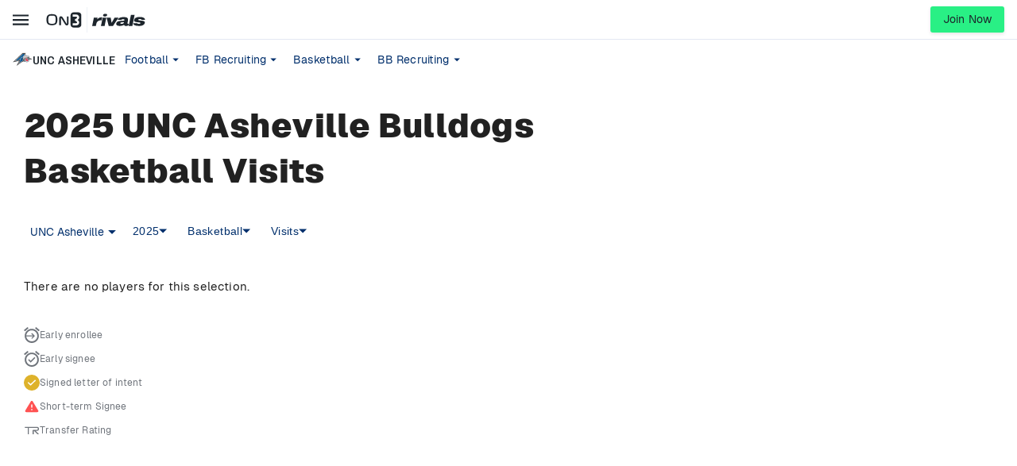

--- FILE ---
content_type: text/html
request_url: https://api.intentiq.com/profiles_engine/ProfilesEngineServlet?at=39&mi=10&dpi=936734067&pt=17&dpn=1&iiqidtype=2&iiqpcid=d8f26df2-049f-4735-a0b5-08e47404d726&iiqpciddate=1767300304303&pcid=5074966c-62dc-4751-95bf-8842d4ea0d74&idtype=3&gdpr=0&japs=false&jaesc=0&jafc=0&jaensc=0&jsver=0.33&testGroup=A&source=pbjs&ABTestingConfigurationSource=group&abtg=A&vrref=https%3A%2F%2Fwww.on3.com
body_size: 57
content:
{"abPercentage":97,"adt":1,"ct":2,"isOptedOut":false,"data":{"eids":[]},"dbsaved":"false","ls":true,"cttl":86400000,"abTestUuid":"g_ec216229-e6d2-46b2-aa03-3dfb3a3a62ee","tc":9,"sid":525204041}

--- FILE ---
content_type: text/html; charset=utf-8
request_url: https://www.google.com/recaptcha/api2/aframe
body_size: 267
content:
<!DOCTYPE HTML><html><head><meta http-equiv="content-type" content="text/html; charset=UTF-8"></head><body><script nonce="95BAcDgAQujStHbThww2sQ">/** Anti-fraud and anti-abuse applications only. See google.com/recaptcha */ try{var clients={'sodar':'https://pagead2.googlesyndication.com/pagead/sodar?'};window.addEventListener("message",function(a){try{if(a.source===window.parent){var b=JSON.parse(a.data);var c=clients[b['id']];if(c){var d=document.createElement('img');d.src=c+b['params']+'&rc='+(localStorage.getItem("rc::a")?sessionStorage.getItem("rc::b"):"");window.document.body.appendChild(d);sessionStorage.setItem("rc::e",parseInt(sessionStorage.getItem("rc::e")||0)+1);localStorage.setItem("rc::h",'1767300315635');}}}catch(b){}});window.parent.postMessage("_grecaptcha_ready", "*");}catch(b){}</script></body></html>

--- FILE ---
content_type: text/css; charset=UTF-8
request_url: https://www.on3.com/_next/static/css/9ef7185f7f0447fc.css
body_size: 3749
content:
.CommittedStatus_block__G2n7X dl dd{font-family:Archivo Narrow,arial,sans-serif;font-weight:600;font-size:.75rem;text-transform:uppercase;font-size:.625rem;color:#6f747b;line-height:1.2;letter-spacing:.15px}.CommittedStatus_block__G2n7X dl dt{position:absolute;width:1px;height:1px;padding:0;margin:-1px;overflow:hidden;clip:rect(0,0,0,0);white-space:nowrap;border-width:0}.CommittedStatus_block__G2n7X{display:flex;flex-direction:row;align-items:center;justify-content:flex-start;flex-wrap:wrap;gap:.25rem}.CommittedStatus_block__G2n7X .CommittedStatus_container__OLJXP{display:flex;flex-direction:row;align-items:center;justify-content:flex-start;flex-wrap:nowrap;gap:.25rem}.CommittedStatus_block__G2n7X .CommittedStatus_container__OLJXP figure{height:30px;width:30px}.CommittedStatus_block__G2n7X .CommittedStatus_container__OLJXP figure img{height:100%;width:100%}.CommittedStatus_block__G2n7X .CommittedStatus_container__OLJXP .CommittedStatus_checkmarkContainer__94TaT{display:grid;background-color:#deb22b;border-radius:9999px;align-items:center;height:1rem;width:1rem;padding:.25rem}.CommittedStatus_block__G2n7X .CommittedStatus_container__OLJXP .CommittedStatus_checkmarkContainer__94TaT .CommittedStatus_checkmarkIcon__79B7O{fill:#fff;height:100%;width:100%}.CommittedStatus_block__G2n7X dl dd.CommittedStatus_date__LrHp3{font-family:Geist,arial,helvetica,sans-serif;font-weight:400}.PredictionStatus_block__aGa0O .PredictionStatus_prediction__SzDLZ .PredictionStatus_rpmText__1DcB0{font-size:.625rem;color:#6f747b;line-height:1.2;letter-spacing:.15px}.PredictionStatus_block__aGa0O{display:flex;flex-direction:row;align-items:center;justify-content:flex-start;flex-wrap:wrap;gap:.75rem}.PredictionStatus_block__aGa0O .PredictionStatus_prediction__SzDLZ{display:flex;flex-direction:row;align-items:center;justify-content:flex-start;flex-wrap:nowrap;gap:.25rem}.PredictionStatus_block__aGa0O .PredictionStatus_prediction__SzDLZ .PredictionStatus_rpmText__1DcB0{font-size:.75rem}.PredictionStatus_block__aGa0O .PredictionStatus_prediction__SzDLZ figure{height:20px;width:20px}.PredictionStatus_block__aGa0O .PredictionStatus_prediction__SzDLZ figure img{height:100%;width:100%}.StarRating_starRating__XHXcA{display:inline-flex;flex-direction:column}.StarRating_starWrapper__g_Lzo{display:flex;flex-direction:row;align-items:center}.StarRating_linkWrapper__JDqsD{line-height:1}.StarRating_star__GR_Ff{font-size:16px}.StarRating_small__jYqhq{font-size:14px}.StarRating_large__lzqUm{font-size:20px}.StarRating_consesusFiveStar__ql7eO{width:auto;margin-left:4px;padding:0 3px;color:#fff;font-size:15px;border-radius:10px;background-color:#0d8bff}.StarRating_overallRating__wz9dE{color:#3b4147;font-size:14px;font-family:Geist,arial,helvetica,sans-serif;letter-spacing:.15px;border-radius:2px;padding:1px 2px}.StarRating_overallRating__wz9dE.StarRating_border__bPQv1{border:1px solid #dce1e4}.StarRating_overallRating__wz9dE.StarRating_bolded__ll0Yc{font-weight:700}.StarRating_overallRating__wz9dE.StarRating_gray__LXyyB{color:#6f747b}.StarRating_overallRating__wz9dE.StarRating_small__jYqhq{font-size:12px}@media screen and (max-width:375px){.StarRating_overallRating__wz9dE{padding:1px 4px;margin-left:0}}.StarRating_teamLogo__U2_gD{height:17px;width:17px}.StarRating_ranksWrapper__hMUow{display:flex;flex-direction:row;gap:5px;margin:5px 0 0}.StarRating_ranksLabel__vXxtO{margin:0}.StarRating_ranksNumberWrapper__ZiRGA{display:flex}.StarRating_ranksNumberWrapper__ZiRGA:last-of-type .StarRating_ranksNumber__Odo_F{margin:0}.StarRating_ranksLabel__vXxtO,.StarRating_ranksNumber__Odo_F{color:#6f747b;font-weight:600;font-size:11px;font-family:Archivo Narrow,arial,sans-serif;letter-spacing:.15px;line-height:1;align-self:center}.StarRating_ranksNumber__Odo_F{margin-right:5px;color:#fe3b1f}.Icon_iconWrapper__Z1dWw{width:100px;height:auto}.Icon_iconBackground__L5uJU{fill:#fe3b1f}.Icon_iconMainIcon__wpacv{width:84px;height:auto}.SlimTransferStatus_transferContainer__9I_QP{display:flex;flex-wrap:wrap;align-items:center;gap:5px}.SlimTransferStatus_transferContainer__9I_QP .SlimTransferStatus_shortTermLabel__ZpDyM{display:none}@media only screen and (min-width:1200px),only screen and (min-width:800px)and (max-width:960px){.SlimTransferStatus_transferContainer__9I_QP .SlimTransferStatus_shortTermLabel__ZpDyM{display:flex;line-height:1;color:#6f747b}}.SlimTransferStatus_transferContainer__9I_QP .SlimTransferStatus_shortTermLabelMobile__tjwSk{color:#6f747b;line-height:1}@media only screen and (min-width:1200px),only screen and (min-width:800px)and (max-width:960px){.SlimTransferStatus_transferContainer__9I_QP .SlimTransferStatus_shortTermLabelMobile__tjwSk{display:none}}.SlimTransferStatus_transferContainer__9I_QP .SlimTransferStatus_teamsContainer__vS2us{display:flex;align-items:center;gap:3px;background-color:#e9ecf3;border-radius:1px;box-shadow:0 5px 15px rgba(0,0,0,.08);padding:3px;max-width:-webkit-fit-content;max-width:-moz-fit-content;max-width:fit-content}.SlimTransferStatus_transferContainer__9I_QP .SlimTransferStatus_teamsContainer__vS2us figure{height:20px;width:20px}.SlimTransferStatus_transferContainer__9I_QP .SlimTransferStatus_teamsContainer__vS2us figure img{height:auto;width:100%}.SlimTransferStatus_transferContainer__9I_QP .SlimTransferStatus_lastTeam__zwNY_{display:flex;justify-content:center;align-items:center}.SlimTransferStatus_transferContainer__9I_QP .SlimTransferStatus_lastTeam__zwNY_ .SlimTransferStatus_teamLogo__7qKYI{height:20px;width:20px}.SlimTransferStatus_transferContainer__9I_QP .SlimTransferStatus_newTeam__P_jg_{display:flex;justify-content:center;align-items:center;min-width:-webkit-fit-content;min-width:-moz-fit-content;min-width:fit-content;border-radius:4px}@media only screen and (min-width:1200px),only screen and (min-width:800px)and (max-width:960px){.SlimTransferStatus_transferContainer__9I_QP .SlimTransferStatus_newTeam__P_jg_.SlimTransferStatus_on3ViewWidths__r0Dub{gap:2px;flex-direction:column}}@media only screen and (min-width:1200px){.SlimTransferStatus_transferContainer__9I_QP .SlimTransferStatus_newTeam__P_jg_{gap:2px;flex-direction:column}}.SlimTransferStatus_transferContainer__9I_QP .SlimTransferStatus_newTeam__P_jg_ .SlimTransferStatus_teamLogo__7qKYI{height:20px;width:20px}.SlimTransferStatus_transferContainer__9I_QP .SlimTransferStatus_newTeam__P_jg_ .SlimTransferStatus_statusType__iz9SO{color:#6f747b}.SlimTransferStatus_transferContainer__9I_QP .SlimTransferStatus_commitDateContainer__1QYRI{display:flex;flex-direction:column}.SlimTransferStatus_transferContainer__9I_QP .SlimTransferStatus_commitDate__iNBj0{font-size:.75rem;color:#6f747b;letter-spacing:.15px}.SlimTransferStatus_transferContainer__9I_QP .SlimTransferStatus_undecided__O_WgA{height:20px;width:20px}.Filter_base__WevSQ .Filter_filter__LHdyq:hover{background-color:#f5f6f9}.Filter_base__WevSQ .Filter_filter__LHdyq:after{content:"";display:block;position:absolute;top:50%;left:50%;transform:translate(-50%,-50%);border-radius:100%;background:currentcolor;opacity:0;width:25%;aspect-ratio:1;transition:.2s}.Filter_base__WevSQ .Filter_filter__LHdyq:focus:after{opacity:.1;width:50%}.Filter_base__WevSQ .Filter_active__oGLyu.Filter_filter__LHdyq:after{animation:Filter_mui__0BKDG .5s ease-in-out forwards}@keyframes Filter_mui__0BKDG{0%{width:50%;opacity:.1;background:currentcolor}50%{width:200%;opacity:.2;background:radial-gradient(circle,transparent 0,transparent 75%,currentcolor 0)}to{width:200%;opacity:0;background:radial-gradient(circle,transparent 0,transparent 75%,currentcolor 0)}}.Filter_base__WevSQ{position:relative;display:inline-block}.Filter_base__WevSQ ul{margin:0}.Filter_base__WevSQ a,.Filter_base__WevSQ button{letter-spacing:.35px}.Filter_base__WevSQ .Filter_filter__LHdyq{display:inline-flex;flex-direction:row;align-items:center;justify-content:flex-start;flex-wrap:nowrap;gap:.375rem;position:relative;font-size:.875rem;background-color:transparent;padding:.5rem .75rem;border:1px solid transparent;border-radius:3px;color:inherit;overflow:hidden;cursor:pointer}.Filter_base__WevSQ .Filter_dropdown__o40Iq{display:none;position:absolute;z-index:10;top:100%;left:0;padding:.5rem 0;background-color:#fff;white-space:nowrap;border-radius:3px;box-shadow:0 0 6px rgba(0,0,0,.2);max-height:50vh;min-width:-webkit-max-content;min-width:max-content;overflow:hidden auto}.Filter_base__WevSQ .Filter_dropdown__o40Iq.Filter_open__CSHRi{display:block}.Filter_base__WevSQ .Filter_dropdown__o40Iq a{display:block;color:#1d252c;font-size:1rem;text-align:left;width:100%;padding:.5rem 1.25rem;text-decoration:none;cursor:pointer}.Filter_base__WevSQ .Filter_dropdown__o40Iq a:focus,.Filter_base__WevSQ .Filter_dropdown__o40Iq a:hover{color:inherit;background-color:#f5f6f9}@media screen and (min-width:800px){.Filter_base__WevSQ .Filter_dropdown__o40Iq a{padding:.5rem .875rem}}.Filter_base__WevSQ .Filter_dropdown__o40Iq li[aria-selected=true] a{font-weight:700;background-color:#f5f6f9}.UndecidedStatus_undecidedContainer__sMyhs{grid-area:newTeam;display:flex;justify-content:flex-start}.UndecidedStatus_undecidedContainer__sMyhs .UndecidedStatus_undecidedItem__IgNtb{display:flex;flex-wrap:wrap;justify-content:center;align-items:center;flex-direction:column;gap:5px}@media only screen and (min-width:1200px),only screen and (min-width:800px)and (max-width:960px){.UndecidedStatus_undecidedContainer__sMyhs .UndecidedStatus_undecidedItem__IgNtb{flex-direction:row}}.UndecidedStatus_undecidedContainer__sMyhs .UndecidedStatus_undecidedItem__IgNtb .UndecidedStatus_undecidedText__6mlC4{font-size:.75rem;color:#6f747b;letter-spacing:.15px;display:none}@media only screen and (min-width:375px){.UndecidedStatus_undecidedContainer__sMyhs .UndecidedStatus_undecidedItem__IgNtb .UndecidedStatus_undecidedText__6mlC4{display:unset}}.UndecidedStatus_undecidedIcon__nM7Qy{height:50px;width:50px}.Filter_conferenceWrapper__ESmLR [data-type=clear]:hover{background-color:#f5f6f9}.Filter_conferenceWrapper__ESmLR [data-type=clear]:after{content:"";display:block;position:absolute;top:50%;left:50%;transform:translate(-50%,-50%);border-radius:100%;background:currentcolor;opacity:0;width:25%;aspect-ratio:1;transition:.2s}.Filter_conferenceWrapper__ESmLR [data-type=clear]:focus:after{opacity:.1;width:50%}.Filter_conferenceWrapper__ESmLR .Filter_active__jwpY_[data-type=clear]:after{animation:Filter_mui__v8zFY .5s ease-in-out forwards}@keyframes Filter_mui__v8zFY{0%{width:50%;opacity:.1;background:currentcolor}50%{width:200%;opacity:.2;background:radial-gradient(circle,transparent 0,transparent 75%,currentcolor 0)}to{width:200%;opacity:0;background:radial-gradient(circle,transparent 0,transparent 75%,currentcolor 0)}}.Filter_filterWrapper__ds4mC{display:flex}.Filter_filterButton__K_Ncp{text-transform:capitalize;font-weight:400}.Filter_commitFilters__RViS3{margin-bottom:.625rem}.Filter_conferenceWrapper__ESmLR{display:grid;grid-template-areas:"a b c";grid-template-columns:repeat(3,100px);grid-row-gap:2px;row-gap:2px}.Filter_conferenceWrapper__ESmLR [data-type=clear]{grid-column:span 3;text-align:center;font-weight:600;padding:.375rem 0;color:#fff}.Filter_conferenceWrapper__ESmLR [data-type=clear]:hover{filter:brightness(90%)}.Filter_btnConference__P5dQR{height:40px;border-radius:0}.Filter_conferenceText__ZQsvG{font-size:15px;line-height:14px;letter-spacing:2.15px}.Filter_wrapper___twM6{display:flex;flex-direction:column;align-items:center;max-height:50vh;height:100%;padding:.625rem}.Filter_wrapper___twM6.Filter_teamWrapper__FFOtM{max-height:30vh;height:100vh}@media screen and (min-height:800px){.Filter_wrapper___twM6.Filter_teamWrapper__FFOtM{max-height:40vh}}@media screen and (min-height:1000px){.Filter_wrapper___twM6.Filter_teamWrapper__FFOtM{max-height:50vh}}@media screen and (min-width:600px){.Filter_wrapper___twM6.Filter_teamWrapper__FFOtM{height:100%}}.Filter_yearWrapper__TK6Dv{flex-direction:column}.Filter_link___L0bX{padding:.625rem;font-size:15px;line-height:14px;letter-spacing:2.15px}.Filter_arrow__po2D_{margin-left:5px}.StatusContainer_block__hl1XC{display:grid}.StatusContainer_block__hl1XC:empty{display:none}.MobileMPU_ad__nZe12{display:flex;align-items:center;justify-content:center;width:300px;min-height:250px;margin:3rem auto}@media only screen and (min-width:960px){.MobileMPU_ad__nZe12{display:none!important}}.MobileMPU_ad__nZe12.MobileMPU_incontent__LBf0j{position:relative;flex-direction:column;min-height:250px;text-align:center;background-color:#f5f6f9;width:100%;max-width:calc(300px + 1.5rem);padding:.75rem}@media only screen and (min-width:calc(300px + 6rem)){.MobileMPU_ad__nZe12.MobileMPU_incontent__LBf0j{max-width:calc(300px + 3rem);padding:1.5rem}}.MobileMPU_ad__nZe12.MobileMPU_incontent__LBf0j:before{display:block;position:absolute;top:50%;left:50%;transform:translate(-50%,-50%);color:#999;font-size:12px;line-height:16px;content:"ADVERTISEMENT"}.MobileMPU_ad__nZe12>div{z-index:1}.MPU_ad__oBIdu{display:none}@media only screen and (min-width:961px){.MPU_ad__oBIdu{display:flex;align-items:center;justify-content:center;width:300px;min-height:250px;margin:0 auto}}.MPU_ad__oBIdu.MPU_incontent__FVfel{padding:10px;text-align:center;background-color:#f7f7f7;flex-direction:column;min-height:270px;width:100%}.MPU_ad__oBIdu.MPU_incontent__FVfel:before{content:"ADVERTISEMENT";margin-bottom:10px;display:block;color:#999;font-size:12px;line-height:16px}.StandardSidebar_sidebar__F1knA{position:relative;margin-top:1.5rem;z-index:5}@media screen and (min-width:960px){.StandardSidebar_sidebar__F1knA{margin-top:unset}.StandardSidebar_sidebar__F1knA>*{margin-top:1.5rem}.StandardSidebar_sidebar__F1knA>:first-child{margin-top:0}.StandardSidebar_sidebar__F1knA>:last-child{margin-bottom:0}}.InterestLegend_legend__1Q1qp figcaption{position:absolute;width:1px;height:1px;padding:0;margin:-1px;overflow:hidden;clip:rect(0,0,0,0);white-space:nowrap;border-width:0}.InterestLegend_legend__1Q1qp ul{display:grid;grid-gap:.625rem;gap:.625rem;color:#6f747b;font-size:.75rem}.InterestLegend_legend__1Q1qp ul li{display:flex;flex-direction:row;align-items:center;justify-content:flex-start;flex-wrap:nowrap;gap:.625rem}.InterestLegend_legend__1Q1qp ul li svg{fill:#6f747b;height:20px;width:20px}.InterestLegend_legend__1Q1qp ul li .InterestLegend_checkmark__Wq7oa{padding:.25rem;border-radius:50px;background-color:#deb22b;fill:#fff}.InterestListFilters_filterWrapper__tBWOD{display:flex;flex-wrap:wrap}.AdminToolbar_control__hgY_r,.AdminToolbar_link__906qH{position:relative;display:inline-block;color:#1d252c;box-shadow:0 2px 4px rgba(0,0,0,.1);border-color:transparent;padding:.75rem 1.25rem;border-radius:3px;font-size:.875rem;line-height:1.25;font-weight:400;letter-spacing:.15px;opacity:1;transition:all .2s;cursor:pointer}.AdminToolbar_control__hgY_r:hover,.AdminToolbar_link__906qH:hover{box-shadow:0 1px 2px rgba(0,0,0,.1)}.AdminToolbar_control__hgY_r:disabled,.AdminToolbar_link__906qH:disabled{pointer-events:none;opacity:.25}.AdminToolbar_control__hgY_r{font-size:.875rem;padding:.5rem 1rem}.AdminToolbar_link__906qH{background-color:transparent;box-shadow:none}.AdminToolbar_link__906qH:hover{box-shadow:none}.AdminToolbar_control__hgY_r{line-height:1;display:inline-flex;flex-direction:row;align-items:center;justify-content:flex-start;flex-wrap:nowrap;gap:.25rem}.AdminToolbar_control__hgY_r svg{font-size:1.2em;fill:currentcolor}.AdminToolbar_block__rmpe1{position:relative;z-index:10000;padding:.25rem 1rem;background-color:var(--site-primary-color,--on3-primary-color);border-bottom:1px solid hsla(0,0%,100%,.2)}.AdminToolbar_container__YFqum{display:flex;flex-direction:row;align-items:center;justify-content:space-between;flex-wrap:nowrap;gap:0;max-width:1440px;width:100%;margin:0 auto;font-size:.75rem}.AdminToolbar_title__bsMFx{font-weight:600;color:#fff}.AdminToolbar_control__hgY_r{color:#fff;background-color:color-mix(in srgb,var(--site-primary-color,--on3-primary-color),#fff 20%);font-size:.75rem}.AdminToolbar_dropdown___ic2O{display:grid;white-space:nowrap;background-color:#fff;box-shadow:0 1px 4px rgba(0,0,0,.2)}.AdminToolbar_link__906qH{padding:.375rem .875rem;letter-spacing:normal}.AdminToolbar_link__906qH:hover{color:var(--site-link-color,var(--site-primary-color,--on3-primary-color))}.Billboard_ad__ZKgw8{display:none}@media only screen and (min-width:961px){.Billboard_ad__ZKgw8{display:flex;align-items:center;justify-content:center;width:970px;min-height:250px;margin:25px auto}}.MobileBanner_ad__Ta3Wh{display:flex;align-items:center;justify-content:center;width:320px;min-height:50px;margin:0 auto}.NetworkFooter_block__ckwCC{background-color:#1d252c;padding:0 1.5rem}.NetworkFooter_block__ckwCC .NetworkFooter_inner__8Mkf_{display:grid;grid-gap:1.5rem;gap:1.5rem;width:100%;margin:0 auto;max-width:1200px;padding:3.5rem 0}@media screen and (min-width:1000px){.NetworkFooter_block__ckwCC .NetworkFooter_inner__8Mkf_{gap:3rem}}.NetworkFooter_block__ckwCC .NetworkFooter_menu__WY2OU{display:flex;flex-direction:row;align-items:flex-start;justify-content:space-between;flex-wrap:wrap;gap:0;margin-bottom:3rem;row-gap:3rem}.NetworkFooter_block__ckwCC .NetworkFooter_menu__WY2OU .NetworkFooter_logo__QuknA{width:100%}@media screen and (min-width:1000px){.NetworkFooter_block__ckwCC .NetworkFooter_menu__WY2OU .NetworkFooter_logo__QuknA{width:auto}}.NetworkFooter_block__ckwCC .NetworkFooter_menu__WY2OU .NetworkFooter_logo__QuknA svg{height:2.75rem}.NetworkFooter_block__ckwCC .NetworkFooter_menu__WY2OU .NetworkFooter_title__jKwZ0{display:block;font-size:.75rem;font-weight:600;line-height:1.25;text-transform:uppercase;color:#fff;padding-bottom:.75rem}.NetworkFooter_block__ckwCC .NetworkFooter_menu__WY2OU .NetworkFooter_links__prtjq{display:flex;flex-direction:column;align-items:flex-start;justify-content:flex-start;flex-wrap:nowrap;gap:1rem;width:50%}@media screen and (min-width:575px){.NetworkFooter_block__ckwCC .NetworkFooter_menu__WY2OU .NetworkFooter_links__prtjq{width:33.3333333333%}}@media screen and (min-width:1000px){.NetworkFooter_block__ckwCC .NetworkFooter_menu__WY2OU .NetworkFooter_links__prtjq{width:auto}}.NetworkFooter_block__ckwCC .NetworkFooter_menu__WY2OU .NetworkFooter_links__prtjq a{color:#dce1e4;font-size:.75rem}.NetworkFooter_block__ckwCC .NetworkFooter_menu__WY2OU .NetworkFooter_links__prtjq .NetworkFooter_social__6ZTLe{display:flex;flex-direction:row;align-items:center;justify-content:flex-start;flex-wrap:nowrap;gap:.75rem}.NetworkFooter_block__ckwCC .NetworkFooter_menu__WY2OU .NetworkFooter_links__prtjq .NetworkFooter_social__6ZTLe svg{height:1em;width:1em;fill:currentcolor}.NetworkFooter_block__ckwCC .NetworkFooter_menu__WY2OU .NetworkFooter_badges__78r09{display:grid;grid-gap:1.5rem;gap:1.5rem;text-align:right;width:50%}@media screen and (min-width:575px){.NetworkFooter_block__ckwCC .NetworkFooter_menu__WY2OU .NetworkFooter_badges__78r09{text-align:center;width:100%}}@media screen and (min-width:1000px){.NetworkFooter_block__ckwCC .NetworkFooter_menu__WY2OU .NetworkFooter_badges__78r09{text-align:right;width:auto}}.NetworkFooter_block__ckwCC .NetworkFooter_menu__WY2OU .NetworkFooter_badges__78r09 .NetworkFooter_downloads__I_Ccs{display:flex;flex-direction:column;align-items:flex-end;justify-content:center;flex-wrap:nowrap;gap:.75rem}@media screen and (min-width:575px){.NetworkFooter_block__ckwCC .NetworkFooter_menu__WY2OU .NetworkFooter_badges__78r09 .NetworkFooter_downloads__I_Ccs{flex-direction:row;align-items:center}}.NetworkFooter_block__ckwCC .NetworkFooter_menu__WY2OU .NetworkFooter_badges__78r09 .NetworkFooter_downloads__I_Ccs img{height:2.5rem;width:auto}.NetworkFooter_block__ckwCC .NetworkFooter_copyright__FNIZy{color:#a2a9ad;font-size:.75rem;line-height:1.25;letter-spacing:.15px;text-align:center;margin-bottom:3rem}@media screen and (min-width:960px){.NetworkFooter_block__ckwCC .NetworkFooter_copyright__FNIZy{margin-bottom:0}}.WeareuscFooter_footer__JMoKO{background-color:#212121;padding:20px}@media screen and (min-width:961px){.WeareuscFooter_footer__JMoKO{display:none}}.WeareuscFooter_footer__JMoKO .WeareuscFooter_container__ds15T{max-width:500px;margin:0 auto}.WeareuscFooter_footer__JMoKO .WeareuscFooter_heading__zvR3Z{color:#f8b217;font-size:20px;margin-bottom:10px}.WeareuscFooter_footer__JMoKO .WeareuscFooter_flex__cEU7f{display:flex}.WeareuscFooter_footer__JMoKO .WeareuscFooter_garryimage__tmRBG{width:100px;height:116px;margin-left:20px}.WeareuscFooter_footer__JMoKO .WeareuscFooter_body__W1ee8{color:#f8b217}.PageWrapper_body__oVv59{display:flex;flex-direction:column;min-height:100vh}.PageWrapper_central__YjS3_{flex:1 1;padding:0}.PageWrapper_central__YjS3_.PageWrapper_alternateBackground__Dc2pi{background-color:#f5f6f9}.PageWrapper_adhesion___5Wxp{position:fixed;bottom:0;left:0;width:100%;margin-bottom:0;min-height:50px;z-index:10000;text-align:center;background-color:#222833}.PageWrapper_adhesion___5Wxp #mobile_adhesion_top #airFrame,.PageWrapper_adhesion___5Wxp #mobile_adhesion_top .simpli-vplacement-{display:none!important}@media only screen and (min-width:961px){.PageWrapper_adhesion___5Wxp{display:none}}.PageWrapper_adhesion___5Wxp div{min-height:50px}.PageWrapper_skipToContent__g5zuo{position:absolute;top:-1000px;left:0;width:1px;height:1px;overflow:hidden}.PageWrapper_blocker__guJbe{display:none;visibility:visible;position:fixed;top:0;left:0;width:100%;background:rgba(29,37,44,.75);height:100vh;z-index:99}

--- FILE ---
content_type: text/css; charset=UTF-8
request_url: https://www.on3.com/_next/static/css/484adfac0a02eb58.css
body_size: 2322
content:
.On3Avatar_avatar___8iTG{border-radius:15px;object-fit:cover}.On3Avatar_radiusFive__nLs3C{border-radius:5px}.On3Avatar_teamAvatar__PPsM6{border-radius:0;object-fit:contain}.PlayerCard_cardWrapper__Yi1qe{display:grid;background-color:#fff;padding:10px;min-height:100%;margin-bottom:10px;grid-column-gap:10px;column-gap:10px;grid-template-columns:90px 1fr;grid-template-areas:"name name" "avatar info" "avatar stars" "avatar ranking" "avatar ranking" "status status"}@media screen and (min-width:600px){.PlayerCard_cardWrapper__Yi1qe{min-width:200px;max-width:200px;grid-template-areas:"name name" "info info" "avatar rating" "avatar ranking" "stars stars" "status status" "official official"}}.PlayerCard_playerName__B34ke{display:flex;align-items:center;gap:5px;font-size:19px;grid-area:name}.PlayerCard_highschool__gT2I6,.PlayerCard_hometown__92JUa,.PlayerCard_info__HnIMl,.PlayerCard_rankingContainer__m0Wq3,.PlayerCard_statusDate__Senr2,.PlayerCard_statusType__ZFeVT{font-size:12px;line-height:18px;letter-spacing:.15px;color:#6f747b}.PlayerCard_highschool__gT2I6{margin-right:2px}.PlayerCard_ratingMobile__zZbeM{font-size:21px;color:#1d252c}@media screen and (min-width:600px){.PlayerCard_ratingMobile__zZbeM{display:none}}.PlayerCard_rating__2h_7V{display:none;color:#1d252c;font-size:21px;grid-area:rating;align-self:center}@media screen and (min-width:600px){.PlayerCard_rating__2h_7V{display:unset}}.PlayerCard_playerAvatar__nZk8J{grid-area:avatar}.PlayerCard_playerAvatar__nZk8J .PlayerCard_avatar__zYyjS{height:90px;width:90px}.PlayerCard_playerAvatar__nZk8J .PlayerCard_official__4Iumm{margin-top:5px;padding:1px 5px;background-color:#fe3b1f;color:#fff;justify-content:center;align-self:flex-end;text-align:center;max-height:22px;font-size:12px;line-height:14px;letter-spacing:2.15px;max-width:90px}@media screen and (min-width:600px){.PlayerCard_playerAvatar__nZk8J .PlayerCard_official__4Iumm{justify-self:center}}.PlayerCard_playerAvatar__nZk8J .PlayerCard_nilContainer__vItUO{display:flex}.PlayerCard_playerAvatar__nZk8J .PlayerCard_nilValuation__O4P7P{font-weight:600;font-size:11px;letter-spacing:.15px}.PlayerCard_playerAvatar__nZk8J .PlayerCard_nilLabel__p510t{font-size:11px;color:#6f747b}.PlayerCard_playerInfoContainer__nqqMa{grid-area:info;display:flex;flex-direction:column}.PlayerCard_playerInfoContainer__nqqMa .PlayerCard_infoLine1__41V6P,.PlayerCard_playerInfoContainer__nqqMa .PlayerCard_infoLine2__XN9l4{display:flex;flex-wrap:wrap}.PlayerCard_stars__1jYZ2{margin:5px 5px 5px 0;display:flex;align-items:center;grid-area:stars}@media screen and (min-width:600px){.PlayerCard_stars__1jYZ2{margin-top:10px;justify-self:center}}.PlayerCard_rankingContainer__m0Wq3{grid-area:ranking;font-size:11px}.PlayerCard_rankingContainer__m0Wq3 .PlayerCard_rankType__dOMdb{display:grid;grid-template-columns:30px 30px}.PlayerCard_rankingContainer__m0Wq3 .PlayerCard_ranking__k1cRx{font-size:11px;text-align:center}.PlayerCard_statusContainer__2DM_H{grid-area:status;display:flex;align-items:center;margin-top:10px;padding:10px 0;min-width:100%;justify-content:center}@media screen and (min-width:600px){.PlayerCard_statusContainer__2DM_H{border-top:1px solid #dce1e4;justify-content:center}}.PlayerCard_commitTeamLogo__fHxki{margin-right:10px}.PlayerCard_statusTypeContainer__HCzHl{text-align:center}.PlayerCard_statusDate__Senr2,.PlayerCard_statusType__ZFeVT{font-size:11px}.PlayerCard_statusType__ZFeVT{display:flex}.PlayerCard_statusType__ZFeVT.PlayerCard_signed__5PeKp{color:#deb22b}.PlayerCard_interestLevelContainer__ShLei{grid-area:status;display:flex;align-items:center;column-gap:5px}.PlayerCard_checkmarkContainer__hmAso{background-color:#deb22b;border-radius:50px;display:flex;justify-content:center;align-items:center;height:20px;width:20px;margin-right:3px}.PlayerCard_checkmarkContainer__hmAso .PlayerCard_checkmarkIcon__MyCdE{padding:4px}.PlayerCard_transferContainer__PFK03{display:flex;flex-direction:column}.PlayerCard_transferContainer__PFK03 .PlayerCard_statusDate__Senr2{align-self:flex-start}.PlayerCard_transferLogos__L2NN_{display:flex;align-items:center}.PlayerCard_transferArrow__fWUSg{margin:0 10px}.PlayerCard_predictionsContainer___f2zp{display:flex;gap:10px;min-width:100%}.PlayerCard_predictionsContainer___f2zp .PlayerCard_prediction__sJP_I{display:flex;flex-wrap:wrap;align-items:center;text-align:center;gap:5px;flex-direction:row}.PlayerCard_predictionsContainer___f2zp .PlayerCard_prediction__sJP_I .PlayerCard_rpmText__VhoqV{font-size:12px;font-style:italic;font-weight:600}.PlayerCard_predictionsContainer___f2zp .PlayerCard_prediction__sJP_I .PlayerCard_predictionLogo___FW7x{height:30px;width:30px}.VisitList_visitListContainer__0beqm{margin-bottom:50px}.VisitList_playerCardWrapper__XxqSn{flex-basis:24%;display:flex;justify-content:center}@media screen and (min-width:600px){.VisitList_playerCardWrapper__XxqSn{min-width:unset}}.VisitList_pageTitle__N0z2r{text-transform:capitalize}@media(min-width:660px){.VisitList_pageTitle__N0z2r{margin-bottom:30px;font-size:42px}}.VisitList_nextUpContainer__g2Roc{column-gap:10px;row-gap:10px;min-width:-webkit-fit-content;min-width:-moz-fit-content;min-width:fit-content;background-color:#eef1f9;justify-content:space-between;padding:10px;border-radius:15px;margin:10px 0;display:flex;flex-wrap:wrap}.VisitList_hideList__DNklG{display:none}.VisitList_noListText__Zg4po{margin:40px 0}.VisitListColumnHeaders_columnHeaderContainer__DRr3a{display:grid;align-items:center;grid-template-columns:1fr 30px;grid-template-areas:"header status";margin-top:15px}@media only screen and (min-width:1200px),only screen and (min-width:800px)and (max-width:960px){.VisitListColumnHeaders_columnHeaderContainer__DRr3a{display:grid;grid-template-columns:100px .75fr .3fr .3fr .3fr 1fr .5fr 1fr;grid-template-areas:"header header . . . . . status"}}.VisitListColumnHeaders_columnHeaderContainer__DRr3a.VisitListColumnHeaders_isCollapsed__lTCRt{background-color:#eef1f9;margin:5px 0}.VisitListColumnHeaders_columnHeaderContainer__DRr3a.VisitListColumnHeaders_isCurrent__iKj7T{grid-template-columns:auto;grid-template-areas:"header status"}.VisitListColumnHeaders_listHeader__AvWUg{grid-area:header}.VisitListColumnHeaders_listHeader__AvWUg.VisitListColumnHeaders_collapsed__TCTZF{padding-left:5px}.VisitListColumnHeaders_listHeader__AvWUg .VisitListColumnHeaders_headerTextExpanded__JpNJG{font-size:15px}.VisitListColumnHeaders_columnHeader__FxaQU,.VisitListColumnHeaders_vitalsHeader__ISPhZ{display:none}@media only screen and (min-width:1200px),only screen and (min-width:800px)and (max-width:960px){.VisitListColumnHeaders_columnHeader__FxaQU,.VisitListColumnHeaders_vitalsHeader__ISPhZ{display:unset}}.VisitListColumnHeaders_columnHeader__FxaQU.VisitListColumnHeaders_hide__sN0GT,.VisitListColumnHeaders_vitalsHeader__ISPhZ.VisitListColumnHeaders_hide__sN0GT{display:none}.VisitListColumnHeaders_vitalsHeader__ISPhZ{padding-left:10px}.VisitListColumnHeaders_nextUpHeaderContainer__OQhsP{display:flex;align-items:center;gap:5px;font-size:15px}.VisitListColumnHeaders_nextUpHeaderContainer__OQhsP .VisitListColumnHeaders_nextUpText__m9h9_{font-size:15px;text-transform:uppercase;min-width:-webkit-max-content;min-width:max-content}.VisitListColumnHeaders_hideButtonContainer__5VD9y{grid-area:status;display:flex;justify-content:space-between;align-items:center}.VisitListColumnHeaders_hideButtonContainer__5VD9y.VisitListColumnHeaders_noHeader__EV97m{justify-self:flex-end}.VisitListColumnHeaders_hideButtonContainer__5VD9y .VisitListColumnHeaders_btnHide__9piQo{justify-self:flex-end;min-width:30px;min-height:30px;max-width:30px;padding:0;background-color:transparent;border:none}.VisitListColumnHeaders_hideButtonContainer__5VD9y .VisitListColumnHeaders_btnHide__9piQo .VisitListColumnHeaders_rotate__JSq5c{transform:rotate(90deg)}.VisitListItem_playerWrapper__Y5Ov3{display:grid;grid-template-columns:100px 1fr auto;grid-template-areas:"avatar name status" "avatar home status" "avatar vitals status" "avatar stars status" "official nil status" "icons . status";margin-bottom:15px;padding-top:15px;border-top:1px solid #eef1f9}@media only screen and (min-width:1200px),only screen and (min-width:800px)and (max-width:960px){.VisitListItem_playerWrapper__Y5Ov3{align-items:center;grid-template-columns:100px .75fr .9fr 1fr .5fr 1fr;grid-template-areas:"avatar official vitals stars nil status" "avatar name vitals stars nil status" "avatar home vitals stars nil status" "avatar icons vitals stars nil status "}}.VisitListItem_playerWrapper__Y5Ov3.VisitListItem_isTransfer__R8kvl{grid-template-columns:100px 1fr;grid-template-areas:"avatar name" "avatar home" "avatar vitals" "avatar stars" "official nil" "icons nil" "status status"}@media only screen and (min-width:600px){.VisitListItem_playerWrapper__Y5Ov3.VisitListItem_isTransfer__R8kvl{grid-template-columns:100px 1fr .5fr;grid-template-areas:"avatar name status" "avatar home status" "avatar vitals status" "avatar stars status" "official nil status" "icons nil status"}}@media only screen and (min-width:1200px),only screen and (min-width:800px)and (max-width:960px){.VisitListItem_playerWrapper__Y5Ov3.VisitListItem_isTransfer__R8kvl{grid-template-columns:100px .75fr .9fr 1fr .5fr 1fr;grid-template-areas:"avatar official vitals stars nil status" "avatar name vitals stars nil status" "avatar home vitals stars nil status" "avatar icons vitals stars nil status "}}.VisitListItem_avatar___TRHc{grid-area:avatar;height:90px;width:90px}.VisitListItem_official__owTZ3{grid-area:official;margin-top:5px;padding:1px 5px;background-color:#fe3b1f;color:#fff;justify-content:center;align-self:flex-start;text-align:center;max-height:22px;font-size:12px;line-height:14px;letter-spacing:2.15px;max-width:90px}.VisitListItem_name__YgTJf{display:flex;align-items:center;gap:5px;grid-area:name;align-self:flex-end}.VisitListItem_hometownHighschool__wSDb2{font-size:.75rem;color:#6f747b;letter-spacing:.15px;grid-area:home;display:flex;flex-wrap:wrap;gap:2px;align-content:flex-start}.VisitListItem_hometownHighschool__wSDb2 .VisitListItem_highSchool__PbKzp,.VisitListItem_hometownHighschool__wSDb2 .VisitListItem_homeTownName__Hft7R,.VisitListItem_playerVitals__F8gm5{max-height:-webkit-fit-content;max-height:-moz-fit-content;max-height:fit-content;line-height:12px;color:#6f747b}.VisitListItem_playerVitals__F8gm5{font-size:.75rem;letter-spacing:.15px;grid-area:vitals;display:flex;gap:3px;margin-top:3px}.VisitListItem_playerVitals__F8gm5 .VisitListItem_height__uIgTZ:after,.VisitListItem_playerVitals__F8gm5 .VisitListItem_position__c8VMi:after{content:"/";margin-left:3px}@media only screen and (min-width:1200px),only screen and (min-width:800px)and (max-width:960px){.VisitListItem_playerVitals__F8gm5{display:grid;align-items:center;grid-template-columns:repeat(3,1fr);grid-gap:5px;gap:5px;margin-left:5px}.VisitListItem_playerVitals__F8gm5 .VisitListItem_position__c8VMi{border:1px solid #e9ecf3;max-width:-webkit-min-content;max-width:min-content;padding:5px 10px}.VisitListItem_playerVitals__F8gm5 .VisitListItem_height__uIgTZ:after,.VisitListItem_playerVitals__F8gm5 .VisitListItem_position__c8VMi:after{content:none}}.VisitListItem_earlyIconsContainer__eTmB8{grid-area:official;justify-self:center;display:flex;align-items:center;margin-right:10px}.VisitListItem_earlyIconsContainer__eTmB8.VisitListItem_isOfficial__f7Kb_{grid-area:icons;align-self:flex-end}.VisitListItem_earlyIconsContainer__eTmB8 .VisitListItem_earlyIcon__ecAeI{width:20px;margin:5px 5px 5px 0;fill:#6f747b}@media only screen and (min-width:1200px),only screen and (min-width:800px)and (max-width:960px){.VisitListItem_earlyIconsContainer__eTmB8{justify-self:flex-start}}.VisitListItem_stars__o3qWs{grid-area:stars}.VisitListItem_nilContainer__jCXsX{grid-area:nil;display:flex;justify-self:flex-start}.VisitListItem_nilContainer__jCXsX .VisitListItem_nilLabel__7h4aN{color:#6f747b;font-size:11px}@media only screen and (min-width:1200px),only screen and (min-width:800px)and (max-width:960px){.VisitListItem_nilContainer__jCXsX .VisitListItem_nilLabel__7h4aN{display:none}}.VisitListItem_nilContainer__jCXsX .VisitListItem_nilValuation__xZMkG{font-weight:600;font-size:11px;letter-spacing:.15px}@media only screen and (min-width:1200px),only screen and (min-width:800px)and (max-width:960px){.VisitListItem_nilContainer__jCXsX .VisitListItem_nilValuation__xZMkG{font-size:12px;letter-spacing:.5px}}.VisitListItem_valuationUndisclosed__hN_Sh{grid-area:nil;color:#6f747b;font-size:11px;font-weight:500;align-self:center}.VisitListItem_statusWrapper__beMgz{grid-area:status;display:flex;justify-content:flex-end;margin-left:5px}@media only screen and (min-width:1200px),only screen and (min-width:800px)and (max-width:960px){.VisitListItem_statusWrapper__beMgz{justify-content:flex-start}}.VisitListItem_statusWrapper__beMgz [data-ui=player-status]>*{flex-direction:column;align-items:center;text-align:center}@media only screen and (min-width:1200px),only screen and (min-width:800px)and (max-width:960px){.VisitListItem_statusWrapper__beMgz [data-ui=player-status]>*{text-align:left;flex-direction:row}}.VisitListItem_statusWrapper__beMgz.VisitListItem_isTransfer__R8kvl{margin-top:10px;padding-top:10px;border-top:1px solid #dce1e4;justify-content:flex-start}@media only screen and (min-width:600px){.VisitListItem_statusWrapper__beMgz.VisitListItem_isTransfer__R8kvl{border-top:none;margin-top:0;padding-top:0;justify-content:flex-end}}@media only screen and (min-width:1200px),only screen and (min-width:800px)and (max-width:960px){.VisitListItem_statusWrapper__beMgz.VisitListItem_isTransfer__R8kvl{justify-content:flex-start}}.RightSidebarLayout_mainmiddle___b5ab{margin:10px}@media screen and (min-width:350px){.RightSidebarLayout_mainmiddle___b5ab{margin:20px}}@media screen and (min-width:660px){.RightSidebarLayout_mainmiddle___b5ab{margin:30px}}@media screen and (min-width:961px){.RightSidebarLayout_mainmiddle___b5ab{display:grid;grid-template-columns:1fr 300px;grid-column-gap:50px;column-gap:50px}}@media screen and (min-width:1140px){.RightSidebarLayout_mainmiddle___b5ab{max-width:1340px}}@media screen and (min-width:1380px){.RightSidebarLayout_mainmiddle___b5ab{margin:30px auto}}

--- FILE ---
content_type: text/css; charset=UTF-8
request_url: https://www.on3.com/_next/static/css/56a8ba6450f8c714.css
body_size: 2669
content:
.Circle_text__aAE8U{font-size:.875rem;line-height:1.25;font-family:Geist,arial,helvetica,sans-serif;font-weight:700;letter-spacing:.15px}.Circle_circleWrapper__VMbiS{position:relative;display:grid;grid-template-areas:"circle";place-items:center;text-align:center}.Circle_baseCircle__a9SGE{grid-area:circle}.Circle_svgWrapper__X239r{width:inherit;transform:rotate(-90deg);top:0;left:0;grid-area:circle}.Circle_text__aAE8U{grid-area:circle;padding:0 3rem}.Circle_text2__HhdZK{font-weight:300;font-size:2rem;letter-spacing:-2px;color:#fe3b1f;margin-top:.5rem}.InternalBlockMenu_internalContainer__VILFl{display:flex;flex-direction:row;row-gap:5px;min-width:100%;margin:20px auto;flex-wrap:wrap}.InternalBlockMenu_internalContainer__VILFl.InternalBlockMenu_dark__CBSK_{padding:15px;margin:0;background-color:#3b4147}@media (min-width:1200px),screen and (min-width:800px)and (max-width:960px){.InternalBlockMenu_internalContainer__VILFl{flex-direction:row}}@media(min-width:960px){.InternalBlockMenu_internalContainer__VILFl{flex-wrap:nowrap}}.InternalBlockMenu_internalItem__lljc5{display:flex;flex-grow:1;flex-shrink:0;flex-basis:29%}@media(min-width:960px){.InternalBlockMenu_internalItem__lljc5{flex-basis:auto}}.InternalBlockMenu_internalLink___Lmd9{display:flex;align-items:center;justify-content:center;min-width:100%;min-height:40px;color:#6f747b;border:2px solid #f5f6f9;font-size:12px;letter-spacing:2.15px;padding:10px;background-color:#f5f6f9}.InternalBlockMenu_internalLink___Lmd9:hover{background-color:#eff0f5}.InternalBlockMenu_internalLink___Lmd9.InternalBlockMenu_active__Uc87u{background-color:#fff;color:#fe3b1f;border-color:#fe3b1f}.InternalBlockMenu_internalLink___Lmd9.InternalBlockMenu_dark__CBSK_{background-color:hsla(0,0%,100%,.1);color:#fff;border:none}.InternalBlockMenu_internalLink___Lmd9.InternalBlockMenu_dark__CBSK_.InternalBlockMenu_active__Uc87u{background-color:#3b4147;color:#fff;border:2px solid #fff}.InternalBlockMenu_internalLink___Lmd9.InternalBlockMenu_dark__CBSK_:hover{background-color:hsla(0,0%,100%,.05)}.AboutPage_page__c7Q2S h1{font-size:clamp(1.5rem,3vw,3rem);font-family:Geist,arial,helvetica,sans-serif;font-weight:900;letter-spacing:.25px;line-height:1.2}.AboutPage_page__c7Q2S h2{font-size:1.25rem;font-family:Geist,arial,helvetica,sans-serif;font-weight:600;letter-spacing:.15px}.AboutPage_page__c7Q2S h3,.AboutPage_page__c7Q2S h4{font-size:1.125rem;line-height:1.25;font-family:Geist,arial,helvetica,sans-serif;font-weight:900;letter-spacing:normal}.AboutPage_page__c7Q2S .AboutPage_originSection__EgmKV .AboutPage_founder__5nBaS .AboutPage_founderAvatar__DICfG,.AboutPage_page__c7Q2S .AboutPage_originSection__EgmKV .AboutPage_founder__5nBaS .AboutPage_founderAvatar__DICfG img,.AboutPage_page__c7Q2S .AboutPage_originSection__EgmKV .AboutPage_founder__5nBaS .AboutPage_founderAvatar__DICfG:before{-webkit-clip-path:polygon(50% 0,100% 25%,100% 75%,50% 100%,0 75%,0 25%);clip-path:polygon(50% 0,100% 25%,100% 75%,50% 100%,0 75%,0 25%)}.AboutPage_page__c7Q2S{display:grid;letter-spacing:normal}.AboutPage_page__c7Q2S h2,.AboutPage_page__c7Q2S h3,.AboutPage_page__c7Q2S h4{font-weight:700}.AboutPage_page__c7Q2S section{padding:3rem 1.5rem}.AboutPage_page__c7Q2S .AboutPage_menu__A_8i4{max-width:1440px;width:100%;margin:0 auto;padding:0 1.5rem}.AboutPage_page__c7Q2S .AboutPage_sectionInner__erOjN{max-width:1200px;width:100%;margin:0 auto}.AboutPage_page__c7Q2S .AboutPage_aboutSection__HOKLT .AboutPage_sectionInner__erOjN>*{margin-top:1rem}.AboutPage_page__c7Q2S .AboutPage_aboutSection__HOKLT .AboutPage_sectionInner__erOjN>:first-child{margin-top:0}.AboutPage_page__c7Q2S .AboutPage_aboutSection__HOKLT .AboutPage_sectionInner__erOjN>:last-child{margin-bottom:0}.AboutPage_page__c7Q2S .AboutPage_aboutSection__HOKLT ul{list-style:disc;padding-left:2rem;margin-top:1rem}.AboutPage_page__c7Q2S .AboutPage_aboutSection__HOKLT ul>*{margin-top:1rem}.AboutPage_page__c7Q2S .AboutPage_aboutSection__HOKLT ul>:first-child{margin-top:0}.AboutPage_page__c7Q2S .AboutPage_aboutSection__HOKLT ul>:last-child{margin-bottom:0}.AboutPage_page__c7Q2S .AboutPage_aboutSection__HOKLT li,.AboutPage_page__c7Q2S .AboutPage_aboutSection__HOKLT p{font-family:Merriweather,georgia,times,serif;letter-spacing:.15px}.AboutPage_page__c7Q2S .AboutPage_measurablesSection__3OCJy h2{margin-bottom:1.5rem}.AboutPage_page__c7Q2S .AboutPage_measurablesSection__3OCJy .AboutPage_measurables__tXmdY{display:grid;grid-template-columns:repeat(1,1fr);grid-row-gap:1.5rem;row-gap:1.5rem;grid-column-gap:3rem;column-gap:3rem;justify-items:center}@media screen and (min-width:600px){.AboutPage_page__c7Q2S .AboutPage_measurablesSection__3OCJy .AboutPage_measurables__tXmdY{grid-template-columns:repeat(2,1fr)}}@media screen and (min-width:1200px){.AboutPage_page__c7Q2S .AboutPage_measurablesSection__3OCJy .AboutPage_measurables__tXmdY{grid-template-columns:repeat(4,1fr)}}.AboutPage_page__c7Q2S .AboutPage_measurablesSection__3OCJy .AboutPage_measurables__tXmdY svg{height:auto;width:100%;max-width:275px}@media screen and (min-width:600px){.AboutPage_page__c7Q2S .AboutPage_measurablesSection__3OCJy .AboutPage_measurables__tXmdY svg{max-width:100%}}.AboutPage_page__c7Q2S .AboutPage_originSection__EgmKV{background-color:#f5f6f9}.AboutPage_page__c7Q2S .AboutPage_originSection__EgmKV .AboutPage_sectionInner__erOjN{display:grid;grid-template-areas:"title" "timeline" "founder";grid-template-columns:1fr}@media screen and (min-width:1200px){.AboutPage_page__c7Q2S .AboutPage_originSection__EgmKV .AboutPage_sectionInner__erOjN{grid-template-areas:"title founder" "timeline founder";grid-template-columns:1fr 300px;column-gap:6rem}}.AboutPage_page__c7Q2S .AboutPage_originSection__EgmKV h2{grid-area:title}@media screen and (min-width:1200px){.AboutPage_page__c7Q2S .AboutPage_originSection__EgmKV h2{margin-bottom:1.5rem}}.AboutPage_page__c7Q2S .AboutPage_originSection__EgmKV ul{font-size:.75rem;color:#3b4147}.AboutPage_page__c7Q2S .AboutPage_originSection__EgmKV ul>*{margin-top:1.5rem}.AboutPage_page__c7Q2S .AboutPage_originSection__EgmKV ul>:first-child{margin-top:0}.AboutPage_page__c7Q2S .AboutPage_originSection__EgmKV ul>:last-child{margin-bottom:0}.AboutPage_page__c7Q2S .AboutPage_originSection__EgmKV .AboutPage_timeline__wRTn8{grid-area:timeline;display:grid;grid-template-columns:1fr;text-align:center}@media screen and (min-width:600px){.AboutPage_page__c7Q2S .AboutPage_originSection__EgmKV .AboutPage_timeline__wRTn8{grid-template-columns:repeat(4,1fr)}}.AboutPage_page__c7Q2S .AboutPage_originSection__EgmKV .AboutPage_timeline__wRTn8 .AboutPage_timelineEvent__p3K37{display:flex;flex-direction:column;align-items:stretch;justify-content:flex-start;flex-wrap:nowrap;gap:1.5rem;padding:3rem 1.5rem}.AboutPage_page__c7Q2S .AboutPage_originSection__EgmKV .AboutPage_timeline__wRTn8 .AboutPage_timelineEvent__p3K37 dt{display:flex;flex-direction:column;align-items:center;justify-content:flex-start;flex-wrap:nowrap;gap:.25rem;position:relative;z-index:1;color:#fe3b1f;font-weight:700;font-size:.75rem}.AboutPage_page__c7Q2S .AboutPage_originSection__EgmKV .AboutPage_timeline__wRTn8 .AboutPage_timelineEvent__p3K37 dt:after{content:"";display:block;width:.5rem;height:.5rem;outline:1px solid #fe3b1f;outline-offset:2px;background-color:#fe3b1f;border-radius:100%}.AboutPage_page__c7Q2S .AboutPage_originSection__EgmKV .AboutPage_timeline__wRTn8 .AboutPage_timelineEvent__p3K37 dt:before{content:"";display:block;width:100%;height:0;border-top:1px dashed #3b4147;position:absolute;z-index:-1;left:0;bottom:.25rem;transform:translateY(50%)}@media screen and (min-width:600px){.AboutPage_page__c7Q2S .AboutPage_originSection__EgmKV .AboutPage_timeline__wRTn8 .AboutPage_timelineEvent__p3K37 dt:before{left:50%;width:calc(100% + 3rem)}}.AboutPage_page__c7Q2S .AboutPage_originSection__EgmKV .AboutPage_timeline__wRTn8 .AboutPage_timelineEvent__p3K37:last-child{background-color:#fff;border-radius:3px}@media screen and (min-width:600px){.AboutPage_page__c7Q2S .AboutPage_originSection__EgmKV .AboutPage_timeline__wRTn8 .AboutPage_timelineEvent__p3K37:last-child dt:before{display:none}}.AboutPage_page__c7Q2S .AboutPage_originSection__EgmKV .AboutPage_timeline__wRTn8 .AboutPage_logoWrapper__PGvKx{height:1.5rem;display:flex;align-items:center;justify-content:center}.AboutPage_page__c7Q2S .AboutPage_originSection__EgmKV .AboutPage_timeline__wRTn8 .AboutPage_logoWrapper__PGvKx .AboutPage_logo__a07Ui{height:1rem;width:auto;fill:#1d252c}.AboutPage_page__c7Q2S .AboutPage_originSection__EgmKV .AboutPage_timeline__wRTn8 .AboutPage_logoWrapper__PGvKx .AboutPage_on3Logo__3s_pu{height:1.5rem}.AboutPage_page__c7Q2S .AboutPage_originSection__EgmKV .AboutPage_founder__5nBaS{display:flex;flex-direction:column;align-items:center;justify-content:flex-start;flex-wrap:nowrap;gap:1.5rem;grid-area:founder;text-align:center;margin-top:3rem}@media screen and (min-width:600px){.AboutPage_page__c7Q2S .AboutPage_originSection__EgmKV .AboutPage_founder__5nBaS{margin-top:0}}.AboutPage_page__c7Q2S .AboutPage_originSection__EgmKV .AboutPage_founder__5nBaS .AboutPage_founderAvatar__DICfG{position:relative;display:flex;background-color:#fe3b1f;padding:1rem}.AboutPage_page__c7Q2S .AboutPage_originSection__EgmKV .AboutPage_founder__5nBaS .AboutPage_founderAvatar__DICfG:before{content:"";display:block;position:absolute;z-index:1;inset:.5rem;background-color:#f5f6f9}.AboutPage_page__c7Q2S .AboutPage_originSection__EgmKV .AboutPage_founder__5nBaS .AboutPage_founderAvatar__DICfG img{position:relative;z-index:2;width:150px}.AboutPage_page__c7Q2S .AboutPage_originSection__EgmKV .AboutPage_founder__5nBaS .AboutPage_founderName__vk60L{border-bottom:1px solid #fe3b1f;padding:0 1.5rem .375rem}@media screen and (min-width:1200px){.AboutPage_page__c7Q2S .AboutPage_originSection__EgmKV .AboutPage_founder__5nBaS .AboutPage_founderName__vk60L{align-self:stretch}}.AdminToolbar_control__hgY_r,.AdminToolbar_link__906qH{position:relative;display:inline-block;color:#1d252c;box-shadow:0 2px 4px rgba(0,0,0,.1);border-color:transparent;padding:.75rem 1.25rem;border-radius:3px;font-size:.875rem;line-height:1.25;font-weight:400;letter-spacing:.15px;opacity:1;transition:all .2s;cursor:pointer}.AdminToolbar_control__hgY_r:hover,.AdminToolbar_link__906qH:hover{box-shadow:0 1px 2px rgba(0,0,0,.1)}.AdminToolbar_control__hgY_r:disabled,.AdminToolbar_link__906qH:disabled{pointer-events:none;opacity:.25}.AdminToolbar_control__hgY_r{font-size:.875rem;padding:.5rem 1rem}.AdminToolbar_link__906qH{background-color:transparent;box-shadow:none}.AdminToolbar_link__906qH:hover{box-shadow:none}.AdminToolbar_control__hgY_r{line-height:1;display:inline-flex;flex-direction:row;align-items:center;justify-content:flex-start;flex-wrap:nowrap;gap:.25rem}.AdminToolbar_control__hgY_r svg{font-size:1.2em;fill:currentcolor}.AdminToolbar_block__rmpe1{position:relative;z-index:10000;padding:.25rem 1rem;background-color:var(--site-primary-color,--on3-primary-color);border-bottom:1px solid hsla(0,0%,100%,.2)}.AdminToolbar_container__YFqum{display:flex;flex-direction:row;align-items:center;justify-content:space-between;flex-wrap:nowrap;gap:0;max-width:1440px;width:100%;margin:0 auto;font-size:.75rem}.AdminToolbar_title__bsMFx{font-weight:600;color:#fff}.AdminToolbar_control__hgY_r{color:#fff;background-color:color-mix(in srgb,var(--site-primary-color,--on3-primary-color),#fff 20%);font-size:.75rem}.AdminToolbar_dropdown___ic2O{display:grid;white-space:nowrap;background-color:#fff;box-shadow:0 1px 4px rgba(0,0,0,.2)}.AdminToolbar_link__906qH{padding:.375rem .875rem;letter-spacing:normal}.AdminToolbar_link__906qH:hover{color:var(--site-link-color,var(--site-primary-color,--on3-primary-color))}.Billboard_ad__ZKgw8{display:none}@media only screen and (min-width:961px){.Billboard_ad__ZKgw8{display:flex;align-items:center;justify-content:center;width:970px;min-height:250px;margin:25px auto}}.MobileBanner_ad__Ta3Wh{display:flex;align-items:center;justify-content:center;width:320px;min-height:50px;margin:0 auto}.NetworkFooter_block__ckwCC{background-color:#1d252c;padding:0 1.5rem}.NetworkFooter_block__ckwCC .NetworkFooter_inner__8Mkf_{display:grid;grid-gap:1.5rem;gap:1.5rem;width:100%;margin:0 auto;max-width:1200px;padding:3.5rem 0}@media screen and (min-width:1000px){.NetworkFooter_block__ckwCC .NetworkFooter_inner__8Mkf_{gap:3rem}}.NetworkFooter_block__ckwCC .NetworkFooter_menu__WY2OU{display:flex;flex-direction:row;align-items:flex-start;justify-content:space-between;flex-wrap:wrap;gap:0;margin-bottom:3rem;row-gap:3rem}.NetworkFooter_block__ckwCC .NetworkFooter_menu__WY2OU .NetworkFooter_logo__QuknA{width:100%}@media screen and (min-width:1000px){.NetworkFooter_block__ckwCC .NetworkFooter_menu__WY2OU .NetworkFooter_logo__QuknA{width:auto}}.NetworkFooter_block__ckwCC .NetworkFooter_menu__WY2OU .NetworkFooter_logo__QuknA svg{height:2.75rem}.NetworkFooter_block__ckwCC .NetworkFooter_menu__WY2OU .NetworkFooter_title__jKwZ0{display:block;font-size:.75rem;font-weight:600;line-height:1.25;text-transform:uppercase;color:#fff;padding-bottom:.75rem}.NetworkFooter_block__ckwCC .NetworkFooter_menu__WY2OU .NetworkFooter_links__prtjq{display:flex;flex-direction:column;align-items:flex-start;justify-content:flex-start;flex-wrap:nowrap;gap:1rem;width:50%}@media screen and (min-width:575px){.NetworkFooter_block__ckwCC .NetworkFooter_menu__WY2OU .NetworkFooter_links__prtjq{width:33.3333333333%}}@media screen and (min-width:1000px){.NetworkFooter_block__ckwCC .NetworkFooter_menu__WY2OU .NetworkFooter_links__prtjq{width:auto}}.NetworkFooter_block__ckwCC .NetworkFooter_menu__WY2OU .NetworkFooter_links__prtjq a{color:#dce1e4;font-size:.75rem}.NetworkFooter_block__ckwCC .NetworkFooter_menu__WY2OU .NetworkFooter_links__prtjq .NetworkFooter_social__6ZTLe{display:flex;flex-direction:row;align-items:center;justify-content:flex-start;flex-wrap:nowrap;gap:.75rem}.NetworkFooter_block__ckwCC .NetworkFooter_menu__WY2OU .NetworkFooter_links__prtjq .NetworkFooter_social__6ZTLe svg{height:1em;width:1em;fill:currentcolor}.NetworkFooter_block__ckwCC .NetworkFooter_menu__WY2OU .NetworkFooter_badges__78r09{display:grid;grid-gap:1.5rem;gap:1.5rem;text-align:right;width:50%}@media screen and (min-width:575px){.NetworkFooter_block__ckwCC .NetworkFooter_menu__WY2OU .NetworkFooter_badges__78r09{text-align:center;width:100%}}@media screen and (min-width:1000px){.NetworkFooter_block__ckwCC .NetworkFooter_menu__WY2OU .NetworkFooter_badges__78r09{text-align:right;width:auto}}.NetworkFooter_block__ckwCC .NetworkFooter_menu__WY2OU .NetworkFooter_badges__78r09 .NetworkFooter_downloads__I_Ccs{display:flex;flex-direction:column;align-items:flex-end;justify-content:center;flex-wrap:nowrap;gap:.75rem}@media screen and (min-width:575px){.NetworkFooter_block__ckwCC .NetworkFooter_menu__WY2OU .NetworkFooter_badges__78r09 .NetworkFooter_downloads__I_Ccs{flex-direction:row;align-items:center}}.NetworkFooter_block__ckwCC .NetworkFooter_menu__WY2OU .NetworkFooter_badges__78r09 .NetworkFooter_downloads__I_Ccs img{height:2.5rem;width:auto}.NetworkFooter_block__ckwCC .NetworkFooter_copyright__FNIZy{color:#a2a9ad;font-size:.75rem;line-height:1.25;letter-spacing:.15px;text-align:center;margin-bottom:3rem}@media screen and (min-width:960px){.NetworkFooter_block__ckwCC .NetworkFooter_copyright__FNIZy{margin-bottom:0}}.WeareuscFooter_footer__JMoKO{background-color:#212121;padding:20px}@media screen and (min-width:961px){.WeareuscFooter_footer__JMoKO{display:none}}.WeareuscFooter_footer__JMoKO .WeareuscFooter_container__ds15T{max-width:500px;margin:0 auto}.WeareuscFooter_footer__JMoKO .WeareuscFooter_heading__zvR3Z{color:#f8b217;font-size:20px;margin-bottom:10px}.WeareuscFooter_footer__JMoKO .WeareuscFooter_flex__cEU7f{display:flex}.WeareuscFooter_footer__JMoKO .WeareuscFooter_garryimage__tmRBG{width:100px;height:116px;margin-left:20px}.WeareuscFooter_footer__JMoKO .WeareuscFooter_body__W1ee8{color:#f8b217}.PageWrapper_body__oVv59{display:flex;flex-direction:column;min-height:100vh}.PageWrapper_central__YjS3_{flex:1 1;padding:0}.PageWrapper_central__YjS3_.PageWrapper_alternateBackground__Dc2pi{background-color:#f5f6f9}.PageWrapper_adhesion___5Wxp{position:fixed;bottom:0;left:0;width:100%;margin-bottom:0;min-height:50px;z-index:10000;text-align:center;background-color:#222833}.PageWrapper_adhesion___5Wxp #mobile_adhesion_top #airFrame,.PageWrapper_adhesion___5Wxp #mobile_adhesion_top .simpli-vplacement-{display:none!important}@media only screen and (min-width:961px){.PageWrapper_adhesion___5Wxp{display:none}}.PageWrapper_adhesion___5Wxp div{min-height:50px}.PageWrapper_skipToContent__g5zuo{position:absolute;top:-1000px;left:0;width:1px;height:1px;overflow:hidden}.PageWrapper_blocker__guJbe{display:none;visibility:visible;position:fixed;top:0;left:0;width:100%;background:rgba(29,37,44,.75);height:100vh;z-index:99}

--- FILE ---
content_type: application/javascript; charset=UTF-8
request_url: https://www.on3.com/_next/static/chunks/3192-84dff609cf963080.js
body_size: 2180
content:
(self.webpackChunk_N_E=self.webpackChunk_N_E||[]).push([[3192],{1195:function(e,t,n){"use strict";n.d(t,{F:function(){return _}});var a=n(52322),i=n(42469),l=n(87073),s=n(83239),d=n(39607),o=n(17882),r=n(40489),u=n(63650),c=n(62367),m=n.n(c),v=n(26429);let _=e=>{var t,n,c,_,h,f,x,g;let{status:S,player:j,className:p}=e,{type:T,date:N,committedAsset:y,transferredAsset:k,transferWithdrawn:b,recruitmentYear:w}=null!=S?S:{},{defaultSport:C,classYear:A}=j||{},{defaultYears:L,currentSite:D}=(0,s.W4)(),{footballRecruitingYear:I,nonFootballRecruitingYear:M}=L,z=null==S?void 0:S.shortTermSignee,Z=(null==S?void 0:null===(t=S.transferredAsset)||void 0===t?void 0:t.key)===(null==D?void 0:D.organizationKey),P=z&&!Z,W=C?null==C?void 0:null===(n=C.name)||void 0===n?void 0:n.toLowerCase():"football",q="football"===W?I:M,O=N&&(0,u.Z)(new Date(N),"M/dd/yy"),U=b&&(0,u.Z)(new Date(b),"M/dd/yy"),B="None"!==T&&"Withdrawn"!==T&&(null==y?void 0:y.slug),J="Withdrawn"===T,E=parseInt(q.toString(),10),F=A&&E>=A?E:A,Q=!!(null==k?void 0:k.slug)&&(!!w||!!F),X=!!(null==y?void 0:y.slug)&&(!!w||!!F);return(0,a.jsxs)("div",{className:(0,r.Z)(m().transferContainer,p),children:[P&&(0,a.jsx)(o.x,{className:m().shortTermLabel,variant:"subtitle1",children:"Short-Term Signee"}),(0,a.jsxs)("div",{className:m().teamsContainer,children:[(0,a.jsx)(d.M,{className:m().lastTeam,condition:Q,href:"/college/".concat(null==k?void 0:k.slug,"/").concat(W,"/").concat(null!=w?w:F,"/transfers/"),children:(0,a.jsx)("figure",{children:(0,a.jsx)(l.q,{className:m().teamLogo,domain:null==k?void 0:null===(c=k.defaultAsset)||void 0===c?void 0:c.domain,height:20,source:null==k?void 0:null===(_=k.defaultAsset)||void 0===_?void 0:_.source,teamAvatar:!0,width:20})})}),(0,a.jsx)(i.Z,{}),B&&(0,a.jsx)(d.M,{className:m().newTeam,condition:X,href:"/college/".concat(y.slug,"/").concat(W,"/").concat(null!=w?w:F,"/transfers/"),children:(0,a.jsx)("figure",{children:(0,a.jsx)(l.q,{className:m().teamLogo,domain:null===(h=y.defaultAsset)||void 0===h?void 0:h.domain,height:20,source:null===(f=y.defaultAsset)||void 0===f?void 0:f.source,teamAvatar:!0,width:20})})}),!B&&!J&&(0,a.jsx)(v._,{className:m().undecided,hideText:!0}),J&&(0,a.jsx)("figure",{className:m().newTeam,children:(0,a.jsx)(l.q,{className:m().teamLogo,domain:null==k?void 0:null===(x=k.defaultAsset)||void 0===x?void 0:x.domain,height:20,source:null==k?void 0:null===(g=k.defaultAsset)||void 0===g?void 0:g.source,teamAvatar:!0,width:20})})]}),(0,a.jsxs)("div",{className:m().commitDateContainer,children:[P&&(0,a.jsx)(o.x,{className:m().shortTermLabelMobile,variant:"subtitle1",children:"Short-Term Signee"}),O&&(0,a.jsx)(o.x,{className:m().commitDate,children:O}),U&&!O&&(0,a.jsx)(o.x,{className:m().commitDate,children:U})]})]})}},63192:function(e,t,n){"use strict";n.d(t,{O:function(){return p}});var a=n(52322),i=n(87073),l=n(38379),s=n(72874),d=n(83239),o=n(56967),r=n(19840),u=n(63650),c=n(56268),m=n.n(c);let v=e=>{var t,n,c,v,_;let{status:h,player:f,sport:x}=e,{classYear:g}=f||{},{type:S,committedAsset:j,date:p}=null!=h?h:{},{defaultYears:T,sportsData:N}=(0,d.W4)(),{footballRecruitingYear:y,nonFootballRecruitingYear:k}=T,b=(null==x?void 0:x.key)===1?y:k,w=p&&(0,u.Z)(new Date(p),"M/dd/yy"),C="Signed"===S||"Enrolled"===S,A=parseInt(b.toString(),10),L=null==N?void 0:null===(t=N.find(e=>(0,o.l)(e.name)===(null==x?void 0:x.name)))||void 0===t?void 0:t.isIndustryRankable,D=(0,r.uJ)(["college",null==j?void 0:j.slug,null!==(_=null==x?void 0:x.name)&&void 0!==_?_:"football",null!=b?b:g&&A>=g?A:g,L?"industry-comparison-commits":"commits"]);return(0,a.jsxs)(l.r,{className:m().block,"data-status-type":S,"data-ui":"player-committed-status",href:D,children:[(0,a.jsxs)("div",{className:m().container,children:[(0,a.jsx)("figure",{children:(0,a.jsx)(i.q,{altText:(null==j?void 0:j.fullName)?"".concat(j.fullName," Logo"):"Team Logo",domain:null==j?void 0:null===(n=j.defaultAsset)||void 0===n?void 0:n.domain,height:30,source:null==j?void 0:null===(c=j.defaultAsset)||void 0===c?void 0:c.source,teamAvatar:!0,title:null==j?void 0:j.fullName,type:null==j?void 0:null===(v=j.defaultAsset)||void 0===v?void 0:v.type,width:30})}),C&&(0,a.jsx)("div",{className:m().checkmarkContainer,children:(0,a.jsx)(s.Jr,{className:m().checkmarkIcon})})]}),(0,a.jsxs)("dl",{children:[(0,a.jsx)("dt",{children:"Status Type"}),(0,a.jsx)("dd",{children:S}),w&&(0,a.jsxs)(a.Fragment,{children:[(0,a.jsx)("dt",{children:"Status Date"}),(0,a.jsx)("dd",{className:m().date,children:w})]})]})]})};var _=n(5925),h=n.n(_);let f=e=>{let{rpm:t,isPlayerCard:n,player:s}=e,{slug:d,recruitmentKey:o}=s||{};return(0,a.jsx)(l.r,{className:h().block,"data-ui":"player-predictions",href:(0,r.uJ)(["rivals",d,"recruiting",o,"rpm"]),children:null==t?void 0:t.map(e=>{var t,n,l,s;return(null===(t=e.organization)||void 0===t?void 0:t.slug)?(0,a.jsxs)("div",{className:h().prediction,children:[(0,a.jsx)("figure",{children:(0,a.jsx)(i.q,{altText:e.organization.fullName,domain:null===(n=e.organization.defaultAsset)||void 0===n?void 0:n.domain,height:20,source:null===(l=e.organization.defaultAsset)||void 0===l?void 0:l.source,teamAvatar:!0,title:e.organization.fullName,type:null===(s=e.organization.defaultAsset)||void 0===s?void 0:s.type,width:20})}),!!e.percent&&(0,a.jsxs)("span",{className:h().rpmText,children:[Math.round(e.percent),"%"]})]},e.organization.key):null})})};var x=n(1195),g=n(40489),S=n(85208),j=n.n(S);let p=e=>{var t;let{status:n,rpm:i,isPlayerCard:l,player:s,sport:d,className:o}=e,r=n&&(null==n?void 0:n.type)!=="None"&&(null==n?void 0:n.type)!=="Decommitted"&&!(null==n?void 0:n.transferredAsset),u=!!(null==i?void 0:i.length),c=null==n?void 0:null===(t=n.transferredAsset)||void 0===t?void 0:t.key;return(0,a.jsxs)("div",{className:(0,g.Z)(j().block,o),"data-ui":"player-status",children:[r&&(0,a.jsx)(v,{player:s,sport:d,status:n}),!r&&u&&!c&&(0,a.jsx)(f,{isPlayerCard:l,player:s,rpm:i}),c&&(0,a.jsx)(x.F,{player:s,status:n})]})}},26429:function(e,t,n){"use strict";n.d(t,{_:function(){return r}});var a=n(52322),i=n(6932),l=n(17882),s=n(40489),d=n(76459),o=n.n(d);let r=e=>{let{className:t,hideText:n}=e;return(0,a.jsx)("div",{className:o().undecidedContainer,children:(0,a.jsxs)("div",{className:o().undecidedItem,children:[(0,a.jsx)(i.P,{className:(0,s.Z)(o().undecidedIcon,t)}),!n&&(0,a.jsx)(l.x,{className:o().undecidedText,variant:"subtitle1",children:"Undecided"})]})})}},42469:function(e,t,n){"use strict";var a=n(57460),i=n(6692),l=n(2281),s=n(52322);n(2784),t.Z=e=>{var{fill:t}=e,n=(0,l._)(e,["fill"]);return(0,s.jsx)("svg",(0,i._)((0,a._)({xmlns:"http://www.w3.org/2000/svg",width:"9",height:"12",viewBox:"0 0 9 12",fill:"none"},n),{children:(0,s.jsx)("path",{id:"Polygon 1",d:"M9 6L-4.89399e-07 11.1962L-3.51373e-08 0.803847L9 6Z",fill:null!=t?t:"#D9D9D9"})}))}},56268:function(e){e.exports={block:"CommittedStatus_block__G2n7X",container:"CommittedStatus_container__OLJXP",checkmarkContainer:"CommittedStatus_checkmarkContainer__94TaT",checkmarkIcon:"CommittedStatus_checkmarkIcon__79B7O",date:"CommittedStatus_date__LrHp3"}},5925:function(e){e.exports={block:"PredictionStatus_block__aGa0O",prediction:"PredictionStatus_prediction__SzDLZ",rpmText:"PredictionStatus_rpmText__1DcB0"}},62367:function(e){e.exports={transferContainer:"SlimTransferStatus_transferContainer__9I_QP",shortTermLabel:"SlimTransferStatus_shortTermLabel__ZpDyM",shortTermLabelMobile:"SlimTransferStatus_shortTermLabelMobile__tjwSk",teamsContainer:"SlimTransferStatus_teamsContainer__vS2us",lastTeam:"SlimTransferStatus_lastTeam__zwNY_",teamLogo:"SlimTransferStatus_teamLogo__7qKYI",newTeam:"SlimTransferStatus_newTeam__P_jg_",on3ViewWidths:"SlimTransferStatus_on3ViewWidths__r0Dub",statusType:"SlimTransferStatus_statusType__iz9SO",commitDateContainer:"SlimTransferStatus_commitDateContainer__1QYRI",commitDate:"SlimTransferStatus_commitDate__iNBj0",undecided:"SlimTransferStatus_undecided__O_WgA"}},85208:function(e){e.exports={block:"StatusContainer_block__hl1XC"}},76459:function(e){e.exports={undecidedContainer:"UndecidedStatus_undecidedContainer__sMyhs",undecidedItem:"UndecidedStatus_undecidedItem__IgNtb",undecidedText:"UndecidedStatus_undecidedText__6mlC4",undecidedIcon:"UndecidedStatus_undecidedIcon__nM7Qy"}}}]);

--- FILE ---
content_type: text/plain
request_url: https://rtb.openx.net/openrtbb/prebidjs
body_size: -217
content:
{"id":"b60e4312-d9b7-4d76-a1c8-53e900f4871e","nbr":0}

--- FILE ---
content_type: application/javascript; charset=UTF-8
request_url: https://www.on3.com/_next/static/chunks/343-5b9ca205f4e0e0e6.js
body_size: 13531
content:
(self.webpackChunk_N_E=self.webpackChunk_N_E||[]).push([[343],{63900:function(e,n,t){"use strict";t.d(n,{K:function(){return r}});var i=t(57460),a=t(2281),s=t(52322),l=t(28740),o=t(57694);let r=e=>{var n,t,r,c,d,{type:h="default",asset:m}=e,u=(0,a._)(e,["type","asset"]);let{currentSite:p}=(0,l.W)(),_=null===(n=p.organization)||void 0===n?void 0:n.defaultAssetRes,g=p.defaultAvatar,v=p.alternateAvatar,j=(0,o.V)(m||("team"===h?_:"alternate"===h?v:g))||"https://on3static.com/teams/default.svg",x=null!==(d=null!==(c=null==p?void 0:null===(t=p.organization)||void 0===t?void 0:t.knownAs)&&void 0!==c?c:null==p?void 0:null===(r=p.organization)||void 0===r?void 0:r.name)&&void 0!==d?d:"";return(0,s.jsx)("img",(0,i._)({alt:x,loading:"lazy",src:j,title:x},u))}},96766:function(e,n,t){"use strict";t.d(n,{M:function(){return l}});var i=t(57460),a=t(6692),s=t(52322);let l=e=>{let{height:n,width:t,quality:l,fit:o,gravity:r,altText:c,source:d,domain:h,className:m,loading:u="lazy"}=e,p=[];if(n&&p.push("height=".concat(n)),t&&p.push("width=".concat(t)),l&&p.push("quality=".concat(l)),o&&p.push("fit=".concat(o)),r&&p.push("gravity=".concat(r)),!d)return(0,s.jsx)("img",(0,a._)((0,i._)({alt:c||"On3 image"},t?{width:t}:{},n?{height:n}:{}),{className:m,src:"https://on3static.com/cdn-cgi/image/".concat(p.join(","),"/static/on3/on3-default.jpg")}));let _=d.replace(/^\//,"")||"static/on3/on3-default.jpg",g="https://".concat(h||"on3static.com","/"),v="";return v="on3static.com"!==h?"https://".concat(h,"/").concat(d):0===p.length?"".concat(g).concat(_):"".concat(g,"cdn-cgi/image/").concat(p.join(","),"/").concat(_),(0,s.jsx)("img",(0,a._)((0,i._)({alt:c||"On3 image"},t?{width:t}:{},n?{height:n}:{}),{className:m,loading:u,src:v}))}},19924:function(e,n,t){"use strict";t.d(n,{y:function(){return eT}});var i,a=t(52322),s=t(97446),l=t(59441),o=t(4700),r=t(83239),c=t(57694),d=t(77561),h=t(57460),m=t(6692),u=e=>(0,a.jsxs)("svg",(0,m._)((0,h._)({width:"1em",height:"1em",viewBox:"0 0 51 51",fill:"none",xmlns:"http://www.w3.org/2000/svg"},e),{children:[(0,a.jsx)("rect",{x:.872,y:.5,width:50,height:50,rx:3,fill:"#FE3B1F"}),(0,a.jsxs)("g",{clipPath:"url(#logo-red-square_svg__a)",children:[(0,a.jsx)("path",{d:"M19.177 27.98c-.176.568-.442 1.046-.825 1.434a3.908 3.908 0 0 1-1.416.927c-.59.209-1.268.328-2.064.328h-1.386c-.796 0-1.474-.12-2.064-.328a3.463 3.463 0 0 1-1.416-.927c-.383-.388-.648-.866-.825-1.434a6.305 6.305 0 0 1-.266-1.882v-1.674c0-.717.089-1.344.266-1.912a3.767 3.767 0 0 1 .825-1.464 3.907 3.907 0 0 1 1.416-.926c.59-.21 1.268-.329 2.064-.329h1.386c.796 0 1.474.12 2.064.329.59.209 1.062.538 1.416.926.383.388.649.896.825 1.464.178.568.266 1.195.266 1.912v1.674c.03.687-.059 1.315-.266 1.882Zm-7.903.598c.413.478 1.091.717 2.035.717h1.799c.944 0 1.622-.24 2.035-.717.413-.478.59-1.165.59-2.122v-2.45c0-.956-.207-1.643-.59-2.121-.413-.479-1.091-.688-2.035-.688h-1.799c-.944 0-1.622.24-2.035.688-.412.478-.619 1.165-.619 2.121v2.45c0 .957.207 1.674.62 2.122ZM28.673 30.879c-.442 0-.796-.12-1.09-.359a4.555 4.555 0 0 1-.738-.896l-3.568-5.827a1.045 1.045 0 0 0-.177-.269c-.03-.03-.03-.03-.06-.03-.058 0-.088.03-.088.03-.03.03-.03.12-.03.21v6.991h-1.621v-6.932c0-.508.118-.956.383-1.315.266-.388.708-.567 1.298-.567.413 0 .766.12 1.061.388.266.239.531.568.797 1.016l3.48 5.737c.058.09.117.18.176.21.03.029.06.059.089.059.059 0 .059-.03.088-.03.03-.03.03-.09.03-.15v-7.081h1.592v7.022c0 .538-.147.956-.413 1.285-.265.328-.678.508-1.209.508ZM39.968 33H35.19c-1.592 0-2.86-1.315-2.86-2.898v-9.204c0-1.613 1.297-2.898 2.86-2.898h4.748c1.593 0 2.86 1.315 2.86 2.898v9.174c.03 1.613-1.267 2.928-2.83 2.928Z",fill:"#fff"}),(0,a.jsx)("path",{d:"M37.874 30.878H34.394v-2.15h3.568c.354-.06.62-.3.679-.599 0-.06.03-.12.03-.149 0-.837-1.505-1.404-2.124-1.972v-.956c.62-.568 2.123-1.195 2.123-1.972 0-.06 0-.12-.03-.15a.758.758 0 0 0-.648-.597h-3.598V20.15H38.051c1.268.09 2.359 1.016 2.595 2.241.03.18.059.359.059.568a2.74 2.74 0 0 1-1.268 2.33l-.265.21.265.21c.796.537 1.268 1.403 1.268 2.33 0 .18-.03.388-.059.568a2.871 2.871 0 0 1-2.595 2.24c-.03.03-.118.03-.177.03Z",fill:"#1D252C"})]}),(0,a.jsx)("defs",{children:(0,a.jsx)("clipPath",{id:"logo-red-square_svg__a",children:(0,a.jsx)("path",{fill:"#fff",transform:"translate(8.915 18)",d:"M0 0h33.913v15H0z"})})})]})),p=e=>(0,a.jsx)("svg",(0,m._)((0,h._)({viewBox:"0 0 170 170",fill:"currentColor",width:"1em",height:"1em"},e),{children:(0,a.jsx)("path",{d:"M150.37 130.25c-2.45 5.66-5.35 10.87-8.71 15.66-4.58 6.53-8.33 11.05-11.22 13.56-4.48 4.12-9.28 6.23-14.42 6.35-3.69 0-8.14-1.05-13.32-3.18-5.197-2.12-9.973-3.17-14.34-3.17-4.58 0-9.492 1.05-14.746 3.17-5.262 2.13-9.501 3.24-12.742 3.35-4.929.21-9.842-1.96-14.746-6.52-3.13-2.73-7.045-7.41-11.735-14.04-5.032-7.08-9.169-15.29-12.41-24.65-3.471-10.11-5.211-19.9-5.211-29.378 0-10.857 2.346-20.221 7.045-28.068 3.693-6.303 8.606-11.275 14.755-14.925s12.793-5.51 19.948-5.629c3.915 0 9.049 1.211 15.429 3.591 6.362 2.388 10.447 3.599 12.238 3.599 1.339 0 5.877-1.416 13.57-4.239 7.275-2.618 13.415-3.702 18.445-3.275 13.63 1.1 23.87 6.473 30.68 16.153-12.19 7.386-18.22 17.731-18.1 31.002.11 10.337 3.86 18.939 11.23 25.769 3.34 3.17 7.07 5.62 11.22 7.36-.9 2.61-1.85 5.11-2.86 7.51zM119.11 7.24c0 8.102-2.96 15.667-8.86 22.669-7.12 8.324-15.732 13.134-25.071 12.375a25.222 25.222 0 0 1-.188-3.07c0-7.778 3.386-16.102 9.399-22.908 3.002-3.446 6.82-6.311 11.45-8.597 4.62-2.252 8.99-3.497 13.1-3.71.12 1.083.17 2.166.17 3.24z"})})),_=e=>(0,a.jsxs)("svg",(0,m._)((0,h._)({xmlns:"http://www.w3.org/2000/svg",viewBox:"30 336.7 120.9 129.2",xmlSpace:"preserve",width:"1em",height:"1em"},e),{children:[(0,a.jsx)("path",{fill:"#FFD400",d:"M119.2 421.2c15.3-8.4 27-14.8 28-15.3 3.2-1.7 6.5-6.2 0-9.7-2.1-1.1-13.4-7.3-28-15.3l-20.1 20.2 20.1 20.1z"}),(0,a.jsx)("path",{fill:"#F33",d:"m99.1 401.1-64.2 64.7c1.5.2 3.2-.2 5.2-1.3 4.2-2.3 48.8-26.7 79.1-43.3l-20.1-20.1z"}),(0,a.jsx)("path",{fill:"#48FF48",d:"m99.1 401.1 20.1-20.2s-74.6-40.7-79.1-43.1c-1.7-1-3.6-1.3-5.3-1l64.3 64.3z"}),(0,a.jsx)("path",{fill:"#3BCCFF",d:"m99.1 401.1-64.3-64.3c-2.6.6-4.8 2.9-4.8 7.6v113.8c0 4.3 1.7 7.4 4.9 7.7l64.2-64.8z"})]})),g=t(41881),v=t(63900),j=t(2784),x=t(73709),f=t.n(x);let b=e=>{var n,t;let{site:i}=e,s=null==i?void 0:i.organization,l=null!==(t=null!==(n=null==s?void 0:s.knownAs)&&void 0!==n?n:null==s?void 0:s.name)&&void 0!==t?t:"On3",o=(null==s?void 0:s.mascot)||"team",r=(null==i?void 0:i.key)===g.hQ.SoftballAmerica,c=(null==i?void 0:i.isTeam)&&!r,d=c?i.key:g.hQ.On3,[h,m]=(0,j.useState)("https://on3static.com/static/on3/app/".concat(d,"-app.png"));return(0,j.useEffect)(()=>{fetch("https://on3static.com/static/on3/app/".concat(d,"-app.png")).then(e=>{e.ok||m("https://on3static.com/static/on3/app/44-app.png")}).catch(()=>{m("https://on3static.com/static/on3/app/44-app.png")})},[d]),(0,a.jsx)("section",{className:f().block,children:(0,a.jsxs)("div",{className:f().container,children:[(0,a.jsxs)("div",{className:f().details,children:[(0,a.jsxs)("div",{className:f().appHeader,children:[c?(0,a.jsx)("div",{className:f().siteAvatar,children:(0,a.jsx)(v.K,{asset:i.defaultAvatar,height:50,width:50})}):(0,a.jsx)(u,{height:50,width:50}),(0,a.jsx)("h2",{children:"App"})]}),(0,a.jsx)("p",{className:f().content,children:"Get the ultimate ".concat(l," experience with the On3 App. Trusted news,\n        analysis, and real-time alerts for your ").concat(o,". Stay informed like never\n        before.")}),(0,a.jsxs)("div",{className:f().appStoreLinks,children:[(0,a.jsx)("a",{href:"https://apps.apple.com/us/app/on3-app/id1629727374",children:(0,a.jsx)(p,{height:26,width:26})}),(0,a.jsx)("a",{href:"https://play.google.com/store/apps/details?id=com.on3",children:(0,a.jsx)(_,{height:26,width:26})})]})]}),(0,a.jsx)("img",{alt:"".concat(l," app"),className:f().siteImage,src:h})]})})};var y=t(38379),N=t(40489),w=t(98751),k=t.n(w);let C=e=>{let{question:n,lineOne:t,lineTwo:i}=e,[s,l]=(0,j.useState)(!1);return(0,a.jsxs)("li",{className:k().block,children:[(0,a.jsx)("button",{className:(0,N.Z)(k().question,{[k().open]:s}),onClick:()=>l(!s),children:(0,a.jsx)("h3",{children:n})}),s&&(0,a.jsxs)("div",{className:k().answer,children:[(0,a.jsx)("p",{children:t}),i&&(0,a.jsx)("p",{children:i})]})]})};var J=t(24701),T=t.n(J);let A=[{key:1,question:"What is an On3 Plus (Premium) article?",lineOne:"An article receives the 'On3 Plus' label when it offers exclusive information or content enhanced by the expertise of an On3 reporter. These articles typically include: In-depth observations and breakdowns, expert rankings and lists, thorough analysis not available anywhere else, exclusive one-on-one interviews with coaching staff/players/recruits, insider information on team and recruiting, news and Information only available at On3 and Name, Image, Likeness “NIL”, news and info."},{key:2,question:"Why should college sports fans care about On3 Plus content?",lineOne:"On3 Plus content is  exclusive, high-quality information that goes beyond what you would find anywhere else. The On3 Plus label guarantees in-depth observations, expert rankings, thorough analysis, and one-on-one interviews, giving fans a more comprehensive understanding of their favorite teams and athletes. Furthermore, the insider information on team and recruiting, as well as news and information only available at On3, ensures fans receive unique insights they can't find anywhere else. This makes On3 Plus content an invaluable resource for passionate and well-informed college sports fans."},{key:3,question:"Why is there a paywall on On3 Plus articles?",lineOne:"We want our paying subscribers to always be the smartest, in-the-know fans across the country - and our commitment to deliver on that promise starts with only allowing you - our paying subscribers - exclusive access to content that no one else has access to.  The significant investment required to hire the best reporters in the industry and building experiences (i.e. insider opinion, message boards, NIL content, databases access, etc.) requires the support of our paying subscribers.",lineTwo:"Our talented reporters provide in-depth analysis, exclusive interviews, and expert insights, which are the foundation of the high-quality content On3 Plus offers. As a start-up, On3 allocates all of the revenue generated from subscriptions to continually improve the product. The paywall also allows On3 to expand coverage across all major college programs ensuring that we bring the most comprehensive college football coverage and content experience for all team fans across the country. By supporting On3 through subscriptions, fans are not only gaining access to exclusive content but also enabling the platform to grow and deliver even better sports journalism. Ultimately, the paywall ensures that On3 can continue to provide top-tier content while maintaining its commitment to excellence and innovation in sports journalism."},{key:4,question:"What are the message boards?",lineOne:"The On3 fan site message boards are online platforms where fans of college sports can gather to discuss, share, and engage with one another on various topics related to their favorite teams, players, games, recruiting and more. ",lineTwo:"As a paying subscriber you will have full access to the message boards - and will be able to view and provide comments and engage with fellow fans. Non-paying users do not have commenting access."},{key:5,question:"How do I get the On3 mobile app?",lineOne:(0,a.jsxs)(a.Fragment,{children:["Go to"," ",(0,a.jsx)(y.r,{href:"https://www.on3.com/apps/on3/",children:"https://www.on3.com/apps/on3/"}),"."]})}],S=()=>(0,a.jsxs)("section",{className:T().block,children:[(0,a.jsx)("h2",{className:T().title,children:"Frequently asked questions"}),(0,a.jsx)("ul",{children:A.map(e=>(0,j.createElement)(C,(0,m._)((0,h._)({},e),{key:e.key})))})]});var O=t(96766),M=t(2281);let F=e=>{var{className:n}=e,t=(0,M._)(e,["className"]);return(0,a.jsx)("svg",(0,m._)((0,h._)({className:n,height:"14",viewBox:"0 0 15 14",width:"15",xmlns:"http://www.w3.org/2000/svg"},t),{children:(0,a.jsx)("path",{d:"M1.9 0H13.1C13.87 0 14.493 0.63 14.493 1.4L14.5 14L11.7 11.2H1.9C1.13 11.2 0.5 10.57 0.5 9.8V1.4C0.5 0.63 1.13 0 1.9 0ZM9.6 6.3H11V4.9H9.6V6.3ZM6.8 6.3H8.2V4.9H6.8V6.3ZM4 6.3H5.4V4.9H4V6.3Z"})}))};var H=t(12765),R=t.n(H);let P=e=>{let{details:n,site:t}=e,{primaryForum:i}=t,{forumsAssetOne:s,forumsAssetTwo:l,forumsDescription:o}=n,r=(null==i?void 0:i.title)||"Message Board";return(0,a.jsxs)("section",{className:R().block,children:[(0,a.jsxs)("div",{className:R().content,children:[(0,a.jsxs)("p",{className:R().subtitle,children:[(0,a.jsx)(F,{}),"Message Boards"]}),(0,a.jsx)("h2",{className:R().title,children:r}),(0,a.jsx)("div",{className:R().description,dangerouslySetInnerHTML:{__html:o||""}})]}),(0,a.jsxs)("div",{className:R().assets,children:[s&&(0,a.jsx)(O.M,(0,m._)((0,h._)({className:R().assetOne},s),{fit:"cover",gravity:"0.5x0.5",height:285,quality:90,width:150})),l&&(0,a.jsx)(O.M,(0,m._)((0,h._)({className:R().assetTwo},l),{fit:"cover",gravity:"0.5x0.5",height:285,quality:90,width:400}))]})]})};var q=t(80654),B=t(31634),z=t(63890),D=t(51358),I=t(72874),L=t(49753),V=t(95442),G=t.n(V);let W=e=>{let{handleJoin:n,props:t,template:i}=e,{subscribeText:s,isSubscribedToSite:l}=(0,o.Q)(),r=e=>{let{planKey:i,title:o,line1:r,line2:c,line3:d,buttonText:u}=e;return(0,a.jsxs)("div",(0,m._)((0,h._)({className:G().block,"data-template-type":"join"},t),{children:[o&&(0,a.jsx)("span",{className:G().highlight,children:o}),(0,a.jsxs)("div",{className:G().top,children:[r&&(0,a.jsx)("h2",{children:r}),c&&(0,a.jsx)("span",{className:G().lineTwo,children:c})]}),(0,a.jsxs)("div",{className:G().promo,children:[d&&(0,a.jsx)("figure",{className:G().columnOne,children:(0,a.jsx)("img",{alt:"On3 & The Athletic",src:d})}),(0,a.jsxs)("div",{className:G().columnTwo,children:["Annual"===r&&(0,a.jsxs)(a.Fragment,{children:[(0,a.jsxs)("figure",{className:G().logos,children:[(0,a.jsx)("div",{className:G().on3,children:(0,a.jsx)(I.o0,{})}),(0,a.jsx)("div",{className:G().theAthletic,children:(0,a.jsx)(L.h,{})})]}),(0,a.jsx)("span",{className:G().subheading,children:"Now included with Annual"})]}),!!r&&(0,a.jsx)("p",{"data-show":"mobile",children:r}),!!c&&(0,a.jsx)("p",{"data-show":"desktop",children:c})]})]}),(0,a.jsxs)("div",{className:G().bottom,children:[(0,a.jsx)("button",{disabled:l,onClick:()=>n(i),type:"button",children:l?"Subscribed":u||s}),(0,a.jsx)("span",{className:G().disclaimer,children:"Cancel anytime"})]})]}))},c=[{planKey:i.planKey1,planData:i.planData1},{planKey:i.planKey2,planData:i.planData2},{planKey:i.planKey3,planData:i.planData3}].filter(e=>!!e.planKey);return(0,a.jsx)(a.Fragment,{children:c.map(e=>{let{planKey:n,planData:t}=e;return(0,a.jsx)(r,{buttonText:null==t?void 0:t.buttonText,line1:null==t?void 0:t.line1,line2:null==t?void 0:t.line2,line3:null==t?void 0:t.line3,planKey:null!=n?n:"",title:null==t?void 0:t.title},n)})})};var K=t(28740),Q=t(77817),U=t(48558),Z=t.n(U);let E=e=>{let{handleJoin:n,props:t,template:i}=e,{subscribeText:s,isSubscribedToSite:l}=(0,o.Q)(),r=e=>{let{planKey:i,line1:o,line2:r,line3:c,line4:d,line5:u,buttonText:p}=e;return(0,a.jsxs)("div",(0,m._)((0,h._)({className:Z().block,"data-template-type":"join"},t),{children:[(0,a.jsxs)("div",{className:Z().header,children:[o&&(0,a.jsx)("h2",{children:o}),r&&(0,a.jsx)("span",{className:Z().highlight,children:r})]}),(0,a.jsx)("p",{children:c}),(0,a.jsx)("div",{className:Z().pricing,children:d&&(0,a.jsx)(D.n,{info:u,price:d})}),(0,a.jsx)("button",{className:Z().joinBtn,disabled:l,onClick:()=>n(i),type:"button",children:l?"Subscribed":p||s})]}))},c=[{planKey:i.planKey1,planData:i.planData1},{planKey:i.planKey2,planData:i.planData2},{planKey:i.planKey3,planData:i.planData3}].filter(e=>!!e.planKey);return(0,a.jsx)(a.Fragment,{children:c.map(e=>{let{planKey:n,planData:t}=e;return(0,a.jsx)(r,{buttonText:null==t?void 0:t.buttonText,line1:null==t?void 0:t.line1,line2:null==t?void 0:t.line2,line3:null==t?void 0:t.line3,line4:null==t?void 0:t.line4,line5:null==t?void 0:t.line5,planKey:null!=n?n:""},n)})})},Y=e=>{let{handleJoin:n,props:t,promo:i,joinType:s="join",site:l,tmpVariant:r,tmpTemplate:c}=e,{currentSite:d}=(0,K.W)(),{templates:{[s]:m}}=(0,o.Q)(),u=c||m,p=r||(null==u?void 0:u.key)||"join";if(!u)return null;let _=Q.G.Join;switch(i){case"winback":_=Q.G.Winback;break;case"intro":_=Q.G.Intro;break;case"yahoofantasy":_=Q.G.YahooFantasy;break;case"transferportal":_=Q.G.TransferPortal;break;case"blackfriday":_=Q.G.BlackFriday;break;case"cybermonday":_=Q.G.CyberMonday;break;case"betmgm":_=Q.G.BetMGM;break;case"newcoach":_=Q.G.NewCoach}let g={handleJoin:e=>{n({context:_,planKey:e})},template:u,props:t||{}};return(0,a.jsxs)("div",{className:Z().component,children:[(0,a.jsx)(z.u,{site:l||d}),(0,a.jsxs)("div",{className:Z().offers,children:[p===s&&(0,a.jsx)(E,(0,h._)({},g)),p==="".concat(s,"-the-athletic")&&(0,a.jsx)(W,(0,h._)({},g))]})]})};var X=t(96580),$=t(96703),ee=t(10229),en=t.n(ee);let et=e=>{let{site:n,promo:t,teamSelect:i=!1}=e,{showModal:s}=(0,q.dd)(),{currentSite:l}=(0,r.W4)(),c=l.isTeam,d=l.isChannel,h=n||l,m=h.organization,u=h.name,p=null==n?void 0:n.isNational,_=i&&!p||c||d,g=(0,j.useMemo)(()=>"winback"===t||"intro"===t||"gift"===t?t:"join",[t]),{templates:{[g]:v}}=(0,o.Q)(),x=(null==v?void 0:v.data.title)?(0,X.s8)(v.data.title,{SITE_NAME:u||"",ORG_NAME:(null==m?void 0:m.knownAs)||(null==m?void 0:m.name)||"",ORG_MASCOT:(null==m?void 0:m.mascot)||""}):(0,$.Tg)("<strong>One subscription:</strong> The best {0} coverage and community, and all access to the On3 College Sports Network.",(0,$.i2)((null==m?void 0:m.knownAs)||(null==m?void 0:m.name),null==m?void 0:m.mascot));return(0,a.jsx)("div",{className:en().block,children:(0,a.jsxs)("div",{className:en().container,children:[(0,a.jsxs)("header",{className:(0,N.Z)(en().header,{[en().noName]:!_,[en().team]:c}),children:[(0,a.jsxs)("div",{className:en().titleBlock,children:[_&&(0,a.jsx)("h1",{children:c||d?l.name:(null==n?void 0:n.name)||"Your Team"}),(0,a.jsxs)("div",{className:en().logos,children:[(0,a.jsx)("div",{className:en().logo,children:(0,a.jsx)(B.k,{className:en().on3,type:"on3"})}),(0,a.jsx)("div",{className:en().logo,children:(0,a.jsx)(B.k,{className:en().rivals,type:"rivals"})})]})]}),(0,a.jsx)("p",{className:en().subheading,dangerouslySetInnerHTML:{__html:x}})]}),!i&&(0,a.jsx)(Y,{handleJoin:e=>s("user.join",e,"screen"),joinType:g,promo:t,props:{"data-background":"theme"}})]})})};var ei=t(95295),ea=t.n(ei);let es=e=>{var n,t,i,l;let{details:o,site:r}=e,c=null==r?void 0:r.isTeam,d=c?(0,$.Tg)("Together, {0} and On3 create the largest community of college sports fans online — the ultimate home for {1} coverage, recruiting news, and fan conversation. Join today.",(null==r?void 0:r.name)||"the site",(null==r?void 0:null===(n=r.organization)||void 0===n?void 0:n.mascot)||"your favorite team"):null,h=[{title:"Exclusive Insider Access",description:(0,$.Tg)("Coverage from {0} insiders, and more",(null==r?void 0:r.type)===s.NM9.Team?r.name:"On3")},{title:c?(0,$.i2)("Largest",(null==r?void 0:null===(t=r.organization)||void 0===t?void 0:t.knownAs)||(null==r?void 0:null===(i=r.organization)||void 0===i?void 0:i.name),"Fan Community"):"Largest Fan Communities",description:c?(0,$.Tg)("Market leading home for {0} fans",(null==r?void 0:null===(l=r.organization)||void 0===l?void 0:l.mascot)||"your team's"):"Market leading home for all College Sports fans"},{title:"Full Network Access",description:"Insider coverage from every fan site across the On3 Network"},{title:"On3 National College Voices You Trust",description:"Andy Staples, Chris Low, Brett McMurphy, Pete Nakos, Ross Dellenger, Field of 68, and others"},{title:"Rivals Recruiting",description:"The most trusted recruiting brand in the game, led by Steve Wiltfong, Chad Simmons, Joe Tipton, and more"},{title:"Bonus Member Perks",description:"Complimentary access to The Athletic for 1 year (Annual plan only), and others"}];return(0,a.jsx)("section",{children:(0,a.jsxs)("div",{className:ea().container,children:[(0,a.jsxs)("header",{className:ea().header,children:[(0,a.jsx)("h2",{children:c?"One subscription":"What's included"}),d&&(0,a.jsx)("p",{children:d}),c&&(0,a.jsx)("h3",{className:ea().subtitle,children:(0,a.jsx)("span",{children:"What's included"})})]}),(0,a.jsx)("ul",{className:ea().benefits,children:h.map((e,n)=>(0,a.jsxs)("li",{className:ea().benefit,children:[(0,a.jsx)(I.Jr,{}),(0,a.jsxs)("div",{children:[(0,a.jsx)("h4",{children:e.title}),(0,a.jsx)("p",{children:e.description})]})]},n))})]})})};var el=t(56403),eo=t.n(el);let er=[{src:"https://on3static.com/static/join/join-rivals-1.png?v=3",alt:"Rivals Recruiting Screenshot 1",caption:"In-depth recruiting analysis and rankings"},{src:"https://on3static.com/static/join/join-rivals-2.png?v=3",alt:"Rivals Recruiting Screenshot 2",caption:"Get the latest in industry recruiting rankings and news"},{src:"https://on3static.com/static/join/join-rivals-3.png?v=3",alt:"Rivals Recruiting Screenshot 3",caption:"Explore player profiles, rankings, and more"}],ec=["The Original Recruiting Brand","Team Recruiting Rankings","Player Rankings","High School Scores and Rankings","Insider Reporting and Scoops"],ed=()=>(0,a.jsx)("section",{className:eo().block,children:(0,a.jsxs)("div",{className:eo().container,children:[(0,a.jsxs)("header",{className:eo().header,children:[(0,a.jsx)("h2",{children:"Rivals Recruiting"}),(0,a.jsx)("p",{children:"The most trusted recruiting brand in the game, led by Steve Wiltfong, Chad Simmons, Joe Tipton, and more."})]}),(0,a.jsxs)("div",{className:eo().content,children:[(0,a.jsx)("ul",{className:eo().bullets,children:ec.map((e,n)=>(0,a.jsxs)("li",{className:eo().bullet,children:[(0,a.jsx)(I.Jr,{}),e]},n))}),(0,a.jsx)("div",{className:eo().images,children:er.map(e=>{let{src:n,alt:t,caption:i}=e;return(0,a.jsxs)("figure",{className:eo().imageWrapper,children:[(0,a.jsx)("img",{alt:t,src:n}),(0,a.jsx)("figcaption",{className:"sr-only",children:i})]},n)})})]})]})});var eh=t(87073),em=t(86761),eu=t.n(em);let ep=[{avatarUrl:"https://on3static.com/static/join/join-staples.jpg",name:"Andy Staples",title:"College Sports Host"},{avatarUrl:"https://on3static.com/static/join/join-low.jpg",name:"Chris Low",title:"National Football"},{avatarUrl:"https://on3static.com/static/join/join-mcmurphy.jpg",name:"Brett McMurphy",title:"National Football"},{avatarUrl:"https://on3static.com/static/join/join-nakos.jpg",name:"Pete Nakos",title:"National Football"},{avatarUrl:"https://on3static.com/static/join/join-dellenger.jpg",name:"Ross Dellenger",title:"National Football"},{avatarUrl:"https://on3static.com/static/join/join-fo68.jpg",name:"Field of 68",title:"National Basketball"}],e_=e=>{let{siteLogos:n=[]}=e;return(0,a.jsx)("section",{children:(0,a.jsxs)("div",{className:eu().container,children:[(0,a.jsx)("header",{className:eu().header,children:(0,a.jsx)("h2",{children:"On3 College Sports Network"})}),(0,a.jsxs)("div",{className:eu().content,children:[(0,a.jsxs)("div",{className:eu().section,children:[(0,a.jsx)("h3",{children:"On3 National College voices you trust"}),(0,a.jsx)("div",{className:eu().people,children:ep.map(e=>(0,a.jsxs)("dl",{className:eu().person,children:[(0,a.jsx)(eh.q,{height:120,source:e.avatarUrl,width:120}),(0,a.jsx)("dt",{children:e.name}),(0,a.jsx)("dd",{children:e.title})]},e.name))}),(0,a.jsx)("p",{className:eu().more,children:"And others!"})]}),(0,a.jsxs)("div",{className:eu().section,children:[(0,a.jsx)("h3",{children:"Full network access"}),(0,a.jsx)("p",{children:"Insider coverage from every fan site across the On3 Network"}),(0,a.jsx)("div",{className:eu().sites,children:n.map(e=>(0,a.jsx)("div",{children:(0,a.jsx)(eh.q,{height:50,source:e,teamAvatar:!0,width:50})},e))}),(0,a.jsx)("p",{className:eu().more,children:"And many more!"})]})]})]})})};var eg=t(19333),ev=t(4388),ej=t.n(ev);let ex=()=>(0,a.jsxs)(a.Fragment,{children:[(0,a.jsx)("div",{className:ej().siteBranding,children:(0,a.jsx)("div",{className:ej().loading})}),(0,a.jsx)("div",{className:ej().offers,children:(0,a.jsx)("div",{className:ej().loading})})]}),ef=e=>{let{fetchingOffers:n=!1,site:t,select:i,sites:l}=e,{currentSite:o}=(0,r.W4)(),{showModal:d}=(0,q.dd)(),u=(null==o?void 0:o.isNational)&&(null==o?void 0:o.key)===44,p=(0,j.useMemo)(()=>[{types:[s.NM9.Team,s.NM9.Channel],group:"College",options:l.filter(e=>e.type===s.NM9.Team||e.type===s.NM9.Channel).filter(e=>e.type!==s.NM9.Channel||!e.siblingSiteKey).filter(e=>![g.hQ.KSR,g.hQ.CatsIllustrated,g.hQ.MaizeAndBlueReview,g.hQ.InsideNebraska,g.hQ.OUInsider].includes(e.key)).map(e=>{var n,t,i,a;return(0,m._)((0,h._)({},e),{label:e.organization?(0,$.i2)((null===(n=e.organization)||void 0===n?void 0:n.knownAs)||(null===(t=e.organization)||void 0===t?void 0:t.name),null===(i=e.organization)||void 0===i?void 0:i.mascot,[74,453].includes(e.key)?"- ".concat(e.name||e.siteName):""):e.name||e.siteName||"",avatarUrl:(0,c.V)(null===(a=e.organization)||void 0===a?void 0:a.defaultAssetRes)})}).sort((e,n)=>e.label.localeCompare(n.label))},{types:[s.NM9.National],group:"National",options:l.filter(e=>e.type===s.NM9.National).map(e=>(0,m._)((0,h._)({},e),{label:e.name||e.siteName||"Unknown"})).sort((e,n)=>e.label.localeCompare(n.label))},{types:[s.NM9.HighSchool],group:"High School",options:l.filter(e=>e.type===s.NM9.HighSchool).map(e=>(0,m._)((0,h._)({},e),{label:e.name||e.siteName||"Unknown"})).sort((e,n)=>e.label.localeCompare(n.label))}],[l]),_=(0,j.useCallback)(e=>i(e),[i]),v=p.flatMap(e=>e.options).find(e=>e.key===(null==t?void 0:t.key))||null;return u?(0,a.jsxs)("section",{className:ej().block,children:[(0,a.jsx)("header",{className:ej().header,children:(0,a.jsx)("h2",{children:"Search for a team or site to get started"})}),(0,a.jsx)(eg.q,{label:"Search...",onChange:_,options:p,value:v}),!!t&&(0,a.jsx)("div",{className:ej().offersContainer,children:n?(0,a.jsx)(ex,{}):(0,a.jsxs)(a.Fragment,{children:[(null==t?void 0:t.alternateLogo)&&(0,a.jsx)("div",{className:ej().siteBranding,children:(0,a.jsx)(eh.q,{className:ej().logo,height:40,source:(0,c.V)(t.alternateLogo),teamAvatar:!0})}),(0,a.jsx)("div",{className:ej().offers,children:(0,a.jsx)(Y,{handleJoin:e=>d("user.join",e,"screen"),joinType:"join",site:t})})]})})]}):null};var eb=t(91008),ey=t.n(eb);let eN=()=>(0,a.jsx)("section",{className:ey().block,children:(0,a.jsxs)("div",{className:ey().container,children:[(0,a.jsxs)("div",{className:ey().content,children:[(0,a.jsxs)("div",{className:ey().logos,children:[(0,a.jsx)(B.k,{className:ey().on3,type:"on3"}),(0,a.jsx)("div",{className:ey().divider}),(0,a.jsx)(L.h,{className:ey().athletic})]}),(0,a.jsx)("h2",{className:"sr-only",children:"Get The Athletic access with your Annual On3 subscription"}),(0,a.jsx)("p",{className:ey().title,children:"Now included with Annual"}),(0,a.jsx)("p",{className:ey().description,children:"As an On3 annual subscriber, you now get full access to The Athletic, bringing you world-class coverage of NFL, NBA, NASCAR and more alongside On3's industry-leading coverage of college and high school sports."})]}),(0,a.jsx)("div",{className:ey().image,children:(0,a.jsx)("img",{alt:"The Athletic screen samples",src:"https://on3static.com/static/on3/the-athletic-on3-screens.png"})})]})});var ew=t(82876),ek=t(60392),eC=t.n(ek);(i||(i={})).JOIN="/join/";let eJ=e=>{let n=new Set;return e.filter(e=>{var n;return!!(null===(n=e.organization)||void 0===n?void 0:n.defaultAssetRes)}).sort(()=>.5-Math.random()).forEach(e=>{n.add((0,c.V)(e.organization.defaultAssetRes)||"")}),Array.from(n).slice(0,32)},eT=e=>{let{siteDetails:n,sites:t=[],siteLogos:i,promo:c}=e,{currentSite:h}=(0,r.W4)(),{user:m}=(0,r.aC)(),u=(0,ew.usePathname)(),p=(0,ew.useSearchParams)().get("siteKey"),[_,g]=(0,j.useState)((0,d.L9)(t,p)),[v,x]=(0,j.useState)(null),[f,y]=(0,j.useState)(!0),{setOfferSet:N,setOfferSetSite:w}=(0,o.Q)(),k=(0,j.useMemo)(()=>Object.entries({"--site-primary-color":null==_?void 0:_.primaryColor,"--site-link-color":(null==_?void 0:_.linkColor)||(null==_?void 0:_.primaryColor)}).filter(e=>{let[,n]=e;return!!n}).map(e=>{let[n,t]=e;return"".concat(n,": ").concat(t,";")}).join(" "),[_]);(0,j.useEffect)(()=>{if(!_)return;let e=async e=>{try{let n=await (0,s.AAh)(r.dO,e);x(n)}catch(e){x(null)}};(async e=>{y(!0);try{var n;let t=await (0,s._0P)(r.dO,{siteKey:e,pe:null===(n=null==m?void 0:m.pe)||void 0===n||n});N(t),w(_)}catch(e){console.error("Error fetching offer set")}finally{y(!1)}})(_.key),e(_.key)},[_,N,w,null==m?void 0:m.pe]);let C=_||h,J=_?v:n,T=(0,j.useMemo)(()=>null!=i?i:t?eJ(t):[],[t,i]),A=["/join/"].includes(u)&&!!(null==t?void 0:t.length),O=T.length>0,M=C.isTeam&&J&&C.primaryForumId;return(0,a.jsxs)(a.Fragment,{children:[_&&(0,a.jsx)("style",{children:":root { ".concat(k," } ")}),(0,a.jsxs)("div",{className:eC().layout,children:[(0,a.jsx)(et,{promo:c,site:_,teamSelect:A}),(0,a.jsx)("div",{className:eC().container,children:(0,a.jsxs)("div",{className:eC().modules,children:[A&&(0,a.jsx)(ef,{fetchingOffers:f,select:g,site:_,sites:t}),(0,a.jsx)(es,{details:J,site:C}),M&&(0,a.jsx)(P,{details:J,site:C}),O&&(0,a.jsx)(e_,{siteLogos:T}),(0,a.jsx)(ed,{}),(0,a.jsx)(eN,{}),(0,a.jsx)(b,{site:C}),(0,a.jsx)(S,{})]})})]}),(0,a.jsx)(l.c,{classes:[".adthrive-ad",".adhesionAd","[data-gg-moat]"]})]})}},88440:function(e,n,t){"use strict";t.d(n,{G:function(){return A}});var i=t(57460),a=t(6692),s=t(2281),l=t(52322),o=t(4700),r=t(83239),c=t(40600),d=t(50560),h=t(15126),m=t(97446),u=t(1203),p=t(38379),_=t(29839),g=t(28740),v=t(29283),j=t(75458),x=t(2784),f=t(15921),b=t.n(f);let y=()=>{var e;let{currentSite:n}=(0,g.W)(),t=null==n?void 0:n.isChannel,i=(null==n?void 0:n.type)===m.NM9.HighSchool,a=(0,x.useMemo)(()=>Object.entries({"--site-primary-color":null==n?void 0:n.primaryColor,"--site-link-color":(null==n?void 0:n.linkColor)||(null==n?void 0:n.primaryColor)}).filter(e=>{let[,n]=e;return!!n}).map(e=>{let[n,t]=e;return"".concat(n,": ").concat(t,";")}).join(" "),[n]);return(0,l.jsxs)(l.Fragment,{children:[(0,l.jsx)("style",{children:":root { ".concat(a,"}")}),(0,l.jsx)("header",{className:b().header,style:{backgroundColor:null!==(e=n.primaryColor)&&void 0!==e?e:"#3B4147"},children:(0,l.jsxs)("div",{className:b().block,children:[t?(0,l.jsxs)(p.r,{className:b().logo,href:n.url,children:[(0,l.jsx)(_.c,{height:30,secondaryFill:n.primaryColor||"#000000"}),(0,l.jsx)("span",{className:b().teamName,children:n.name})]}):(0,l.jsx)(p.r,{className:b().logo,href:n.url,children:i?(0,l.jsx)(u.Z,{fill:"#fff"}):(0,l.jsx)(j.S,{height:30})}),(0,l.jsx)("div",{className:b().authSection,children:(0,l.jsx)(v.g,{isSubscribe:!0})})]})})]})};var N=t(77380),w=t(97729),k=t.n(w),C=t(5632),J=t(37468),T=t.n(J);let A=e=>{var{children:n,title:t,siteData:m,pageType:u,background:p="#f5f6f9",noIndex:_=!1,noPadding:g=!1,canonical:v}=e,j=(0,s._)(e,["children","title","siteData","pageType","background","noIndex","noPadding","canonical"]);let x=(0,C.useRouter)();return(0,l.jsx)(r.qJ,{currentSite:null==m?void 0:m.currentSite,defaultYears:null==m?void 0:m.defaultYears,menuData:null==m?void 0:m.menuData,pageType:u||"other",secondaryMenuData:null==m?void 0:m.secondaryMenuData,siteUrls:null==m?void 0:m.siteUrls,sportsData:null==m?void 0:m.sportsData,trendingMenuData:null==m?void 0:m.trendingMenuData,children:(0,l.jsx)(o.q,{subscriptionData:null==m?void 0:m.subscriptionData,children:(0,l.jsx)(N.DY,{children:(0,l.jsxs)(r.S3,(0,a._)((0,i._)({},j),{children:[(0,l.jsxs)(k(),{children:[t&&(0,l.jsxs)(l.Fragment,{children:[(0,l.jsx)("title",{children:t},"title"),(0,l.jsx)("meta",{content:t,property:"og:title"},"ogTitle")]}),(0,l.jsx)("meta",{content:"website",property:"og:type"}),v&&(0,l.jsx)("link",{href:v,rel:"canonical"}),v&&(0,l.jsx)("meta",{content:v,property:"og:url"}),_&&(0,l.jsx)("meta",{content:"noindex",name:"robots"})]}),(0,l.jsx)(d.H,{},"quantcast-".concat(x.asPath)),(0,l.jsx)(h.L,{},"spiny-".concat(x.asPath)),(0,l.jsx)(c.D,{},"adblock-".concat(x.asPath)),(0,l.jsxs)("div",{className:T().layout,children:[(0,l.jsx)(y,{}),(0,l.jsx)("main",{children:n})]})]}))})})})}},29839:function(e,n,t){"use strict";t.d(n,{c:function(){return o}});var i=t(57460),a=t(6692),s=t(2281),l=t(52322);let o=e=>{var{fill:n,secondaryFill:t}=e,o=(0,s._)(e,["fill","secondaryFill"]);return(0,l.jsxs)("svg",(0,a._)((0,i._)({fill:null!=n?n:"white",height:"24",viewBox:"0 0 55 24",width:"55",xmlns:"http://www.w3.org/2000/svg"},o),{children:[(0,l.jsxs)("g",{clipPath:"url(#clip0)",children:[(0,l.jsx)("path",{d:"M16.4198 15.9681C16.1367 16.8765 15.7121 17.6414 15.0987 18.263C14.4853 18.8845 13.7304 19.4104 12.8339 19.745C11.8902 20.0797 10.805 20.2709 9.53104 20.2709H7.31342C6.03947 20.2709 4.95425 20.0797 4.01059 19.745C3.06692 19.4104 2.31198 18.8845 1.74578 18.263C1.1324 17.6414 0.70775 16.8765 0.42465 15.9681C0.14155 15.0598 0 14.0558 0 12.9562V10.2789C0 9.13148 0.14155 8.12749 0.42465 7.21913C0.70775 6.31076 1.1324 5.54582 1.74578 4.8765C2.35917 4.25498 3.1141 3.72909 4.01059 3.39443C4.95425 3.05977 6.03947 2.86853 7.31342 2.86853H9.53104C10.805 2.86853 11.8902 3.05977 12.8339 3.39443C13.7775 3.72909 14.5325 4.25498 15.0987 4.8765C15.7121 5.49801 16.1367 6.31076 16.4198 7.21913C16.7029 8.12749 16.8445 9.13148 16.8445 10.2789V12.9562C16.8916 14.0558 16.7501 15.0598 16.4198 15.9681ZM3.77467 16.9243C4.43524 17.6892 5.52045 18.0717 7.03032 18.0717H9.90851C11.4184 18.0717 12.5036 17.6892 13.1642 16.9243C13.8247 16.1594 14.1078 15.0598 14.1078 13.5299V9.60957C14.1078 8.07969 13.7775 6.98008 13.1642 6.21514C12.5036 5.4502 11.4184 5.11554 9.90851 5.11554H7.03032C5.52045 5.11554 4.43524 5.49801 3.77467 6.21514C3.1141 6.98008 2.78382 8.07969 2.78382 9.60957V13.5299C2.78382 15.0598 3.1141 16.2072 3.77467 16.9243Z",fill:n}),(0,l.jsx)("path",{d:"M31.6128 20.6056C30.9051 20.6056 30.3389 20.4143 29.8671 20.0319C29.4424 19.6494 29.0649 19.1713 28.6875 18.5976L22.9783 9.27489C22.8839 9.08366 22.7896 8.94023 22.6952 8.84461C22.648 8.7968 22.648 8.7968 22.6008 8.7968C22.5065 8.7968 22.4593 8.84461 22.4593 8.84461C22.4121 8.89242 22.4121 9.03585 22.4121 9.17927V20.3665H19.817V9.27489C19.817 8.46214 20.0057 7.74501 20.4304 7.17131C20.855 6.54979 21.5628 6.26294 22.5065 6.26294C23.167 6.26294 23.7332 6.45417 24.2051 6.88445C24.6297 7.26692 25.0544 7.79282 25.479 8.50995L31.0466 17.6892C31.141 17.8327 31.2354 17.9761 31.3297 18.0239C31.3769 18.0717 31.4241 18.1195 31.4713 18.1195C31.5657 18.1195 31.5657 18.0717 31.6128 18.0717C31.66 18.0239 31.66 17.9283 31.66 17.8327V6.50198H34.2079V17.737C34.2079 18.5976 33.972 19.2669 33.5474 19.7928C33.1227 20.3187 32.4621 20.6056 31.6128 20.6056Z",fill:n}),(0,l.jsx)("path",{d:"M49.6841 24H42.0404C39.4925 24 37.4636 21.8964 37.4636 19.3625V4.63745C37.4636 2.05578 39.5397 0 42.0404 0H49.6369C52.1848 0 54.2137 2.10359 54.2137 4.63745V19.3147C54.2609 21.8964 52.1848 24 49.6841 24Z",fill:n}),(0,l.jsx)("path",{d:"M46.3341 20.6056C46.1926 20.6056 46.0982 20.6056 45.9566 20.6056H40.7665V17.1634H46.4757C47.0419 17.0678 47.4665 16.6853 47.5609 16.2072C47.5609 16.1116 47.6081 16.016 47.6081 15.9682C47.6081 14.6295 45.2017 13.7211 44.2109 12.8128V11.2829C45.2017 10.3745 47.6081 9.37055 47.6081 8.12752C47.6081 8.0319 47.6081 7.93629 47.5609 7.88848C47.4665 7.41039 47.0419 6.98011 46.5228 6.9323H40.7665V3.44226H45.9095C46.051 3.44226 46.1454 3.44226 46.2869 3.44226C46.4285 3.44226 46.5228 3.44226 46.6172 3.44226C48.6461 3.58569 50.3919 5.06776 50.7693 7.02792C50.8165 7.31477 50.8637 7.60162 50.8637 7.93629C50.8637 9.46617 50.1088 10.8526 48.8348 11.6654L48.4102 12L48.8348 12.3347C50.1088 13.1952 50.8637 14.5817 50.8637 16.0638C50.8637 16.3506 50.8165 16.6853 50.7693 16.9721C50.3447 18.9323 48.6461 20.4144 46.6172 20.5578C46.57 20.6056 46.4285 20.6056 46.3341 20.6056Z",fill:t||"#1D252C"})]}),(0,l.jsx)("defs",{children:(0,l.jsx)("clipPath",{id:"clip0",children:(0,l.jsx)("rect",{fill:"white",height:"24",width:"54.2609"})})})]}))}},15921:function(e){e.exports={header:"SubscribeHeader_header__42gpQ",block:"SubscribeHeader_block__GkDRt",logo:"SubscribeHeader_logo__w5xnz",teamName:"SubscribeHeader_teamName__k04YQ",authSection:"SubscribeHeader_authSection__hTQFL"}},73709:function(e){e.exports={block:"JoinAppPromo_block__qpIoZ",container:"JoinAppPromo_container__kfW_M",siteImage:"JoinAppPromo_siteImage__nduWb",details:"JoinAppPromo_details__fJ8vj",appHeader:"JoinAppPromo_appHeader__C0Bej",siteAvatar:"JoinAppPromo_siteAvatar___Y8bP",content:"JoinAppPromo_content__oUeMe",appStoreLinks:"JoinAppPromo_appStoreLinks__v4a0N"}},98751:function(e){e.exports={block:"FaqItem_block__ERG4Y",question:"FaqItem_question__1C_Rp",open:"FaqItem_open__btKUC",answer:"FaqItem_answer__ABiAG"}},24701:function(e){e.exports={block:"JoinFaq_block__12LA9",title:"JoinFaq_title__h38jR"}},12765:function(e){e.exports={block:"JoinForum_block__S1x4X",title:"JoinForum_title__OYfjy",subtitle:"JoinForum_subtitle__gXC0c",description:"JoinForum_description__mIrUX",content:"JoinForum_content__lWNh0",assets:"JoinForum_assets__F3FB4",assetOne:"JoinForum_assetOne__dP7Y8",assetTwo:"JoinForum_assetTwo__pYKpW"}},10229:function(e){e.exports={header:"JoinHero_header__LUawW",titleBlock:"JoinHero_titleBlock__YKSpy",block:"JoinHero_block__l1eVF",container:"JoinHero_container__I8Efa",logos:"JoinHero_logos__FJjRu",logo:"JoinHero_logo__FszTm",on3:"JoinHero_on3__6_R2G",rivals:"JoinHero_rivals__igXXI",team:"JoinHero_team__POT2E",noName:"JoinHero_noName__tfczQ",subheading:"JoinHero_subheading__ntHgv"}},95295:function(e){e.exports={header:"JoinOneSubscription_header__3G74F",subtitle:"JoinOneSubscription_subtitle__bSwV_",benefits:"JoinOneSubscription_benefits__5427b",benefit:"JoinOneSubscription_benefit__Ws_Pi",container:"JoinOneSubscription_container__yzQ1H"}},60392:function(e){e.exports={layout:"JoinPage_layout__41_EJ",container:"JoinPage_container__wVBq1",modules:"JoinPage_modules__zdJeT"}},56403:function(e){e.exports={header:"JoinRivals_header__h_mvC",block:"JoinRivals_block__19dD5",container:"JoinRivals_container__JLLIv",content:"JoinRivals_content__bcRsJ",bullets:"JoinRivals_bullets__JHQ_T",bullet:"JoinRivals_bullet__AiTCS",images:"JoinRivals_images__nvpoP",imageWrapper:"JoinRivals_imageWrapper__xIcSo"}},86761:function(e){e.exports={header:"JoinSportsNetwork_header__BRxVy",content:"JoinSportsNetwork_content__fd2AJ",people:"JoinSportsNetwork_people__hJNTJ",person:"JoinSportsNetwork_person__K2e1C",container:"JoinSportsNetwork_container__F_ZgG",section:"JoinSportsNetwork_section__8gz7d",sites:"JoinSportsNetwork_sites__nREqj",more:"JoinSportsNetwork_more__Jgqfc"}},4388:function(e){e.exports={header:"JoinTeamSelect_header__g7bA0",siteTypeBtn:"JoinTeamSelect_siteTypeBtn__eRifT",block:"JoinTeamSelect_block__963o_",siteTypes:"JoinTeamSelect_siteTypes___muur",siteType:"JoinTeamSelect_siteType__nMo_j",selected:"JoinTeamSelect_selected__PrcT1",offersContainer:"JoinTeamSelect_offersContainer__9ef89",siteBranding:"JoinTeamSelect_siteBranding__hMOVq",logo:"JoinTeamSelect_logo__jj9NC",loading:"JoinTeamSelect_loading__9_syj",shimmer:"JoinTeamSelect_shimmer__enLug",offers:"JoinTeamSelect_offers__xtvfN"}},91008:function(e){e.exports={block:"JoinTheAthletic_block__qdLjG",title:"JoinTheAthletic_title__YOwiz",container:"JoinTheAthletic_container__tQ5uY",content:"JoinTheAthletic_content__ux6bO",logos:"JoinTheAthletic_logos__veaFn",on3:"JoinTheAthletic_on3__S0yia",athletic:"JoinTheAthletic_athletic__jNT38",divider:"JoinTheAthletic_divider__gLWg1",description:"JoinTheAthletic_description__dvpZh",image:"JoinTheAthletic_image__UQl_M"}},37468:function(e){e.exports={layout:"SubscribeLayout_layout__k6ph_"}},48558:function(e){e.exports={block:"Join_block___87Uy",joinBtn:"Join_joinBtn__mG4VT",header:"Join_header__Fnkdh",component:"Join_component__zzRaW",offers:"Join_offers__XOeek",highlight:"Join_highlight__e9H2j",pricing:"Join_pricing__WmDNd"}},95442:function(e){e.exports={block:"TheAthleticJoin_block__dixz8",bottom:"TheAthleticJoin_bottom__NFX_G",top:"TheAthleticJoin_top__P9hcD",highlight:"TheAthleticJoin_highlight__5UwrQ",billingInfo:"TheAthleticJoin_billingInfo__r59Vi",promo:"TheAthleticJoin_promo__PVN0_",columnOne:"TheAthleticJoin_columnOne__mSxaJ",columnTwo:"TheAthleticJoin_columnTwo__P0O3G",logos:"TheAthleticJoin_logos__pX3Nm",on3:"TheAthleticJoin_on3__rDmAl",theAthletic:"TheAthleticJoin_theAthletic__DtGd_",subheading:"TheAthleticJoin_subheading__dk1Oi",disclaimer:"TheAthleticJoin_disclaimer__dsAXb"}}}]);

--- FILE ---
content_type: application/javascript; charset=UTF-8
request_url: https://www.on3.com/_next/static/chunks/1228-9d7e50639b6f99f3.js
body_size: 2319
content:
"use strict";(self.webpackChunk_N_E=self.webpackChunk_N_E||[]).push([[1228],{70844:function(t,e,n){var o=n(7896),r=n(31461),i=n(2784),a=n(41759),l=n(78502),s=n(36257),u=n(36892),c=n(52322);let p=["addEndListener","appear","children","easing","in","onEnter","onEntered","onEntering","onExit","onExited","onExiting","style","timeout","TransitionComponent"];function d(t){return"scale(".concat(t,", ").concat(t**2,")")}let f={entering:{opacity:1,transform:d(1)},entered:{opacity:1,transform:"none"}},h="undefined"!=typeof navigator&&/^((?!chrome|android).)*(safari|mobile)/i.test(navigator.userAgent)&&/(os |version\/)15(.|_)4/i.test(navigator.userAgent),v=i.forwardRef(function(t,e){let{addEndListener:n,appear:v=!0,children:m,easing:g,in:Z,onEnter:y,onEntered:E,onEntering:P,onExit:x,onExited:b,onExiting:w,style:z,timeout:R="auto",TransitionComponent:C=a.ZP}=t,T=(0,r.Z)(t,p),k=i.useRef(),H=i.useRef(),j=(0,l.Z)(),L=i.useRef(null),M=(0,u.Z)(L,m.ref,e),S=t=>e=>{if(t){let n=L.current;void 0===e?t(n):t(n,e)}},A=S(P),N=S((t,e)=>{let n;(0,s.n)(t);let{duration:o,delay:r,easing:i}=(0,s.C)({style:z,timeout:R,easing:g},{mode:"enter"});"auto"===R?(n=j.transitions.getAutoHeightDuration(t.clientHeight),H.current=n):n=o,t.style.transition=[j.transitions.create("opacity",{duration:n,delay:r}),j.transitions.create("transform",{duration:h?n:.666*n,delay:r,easing:i})].join(","),y&&y(t,e)}),O=S(E),D=S(w),_=S(t=>{let e;let{duration:n,delay:o,easing:r}=(0,s.C)({style:z,timeout:R,easing:g},{mode:"exit"});"auto"===R?(e=j.transitions.getAutoHeightDuration(t.clientHeight),H.current=e):e=n,t.style.transition=[j.transitions.create("opacity",{duration:e,delay:o}),j.transitions.create("transform",{duration:h?e:.666*e,delay:h?o:o||.333*e,easing:r})].join(","),t.style.opacity=0,t.style.transform=d(.75),x&&x(t)}),W=S(b);return i.useEffect(()=>()=>{clearTimeout(k.current)},[]),(0,c.jsx)(C,(0,o.Z)({appear:v,in:Z,nodeRef:L,onEnter:N,onEntered:O,onEntering:A,onExit:_,onExited:W,onExiting:D,addEndListener:t=>{"auto"===R&&(k.current=setTimeout(t,H.current||0)),n&&n(L.current,t)},timeout:"auto"===R?null:R},T,{children:(t,e)=>i.cloneElement(m,(0,o.Z)({style:(0,o.Z)({opacity:0,transform:d(.75),visibility:"exited"!==t||Z?void 0:"hidden"},f[t],z,m.props.style),ref:M},e))}))});v.muiSupportAuto=!0,e.Z=v},11228:function(t,e,n){n.d(e,{XS:function(){return L},ZP:function(){return M}});var o=n(7896),r=n(31461),i=n(2784),a=n(40489),l=n(69075),s=n(55939),u=n(65444),c=n(9349),p=n(40914),d=n(36414),f=n(71718),h=n(97301),v=n(36892),m=n(70844),g=n(73004),Z=n(34758),y=n(69222),E=n(15672);function P(t){return(0,E.Z)("MuiPopover",t)}(0,y.Z)("MuiPopover",["root","paper"]);var x=n(52322);let b=["onEntering"],w=["action","anchorEl","anchorOrigin","anchorPosition","anchorReference","children","className","container","elevation","marginThreshold","open","PaperProps","slots","slotProps","transformOrigin","TransitionComponent","transitionDuration","TransitionProps","disableScrollLock"],z=["slotProps"];function R(t,e){let n=0;return"number"==typeof e?n=e:"center"===e?n=t.height/2:"bottom"===e&&(n=t.height),n}function C(t,e){let n=0;return"number"==typeof e?n=e:"center"===e?n=t.width/2:"right"===e&&(n=t.width),n}function T(t){return[t.horizontal,t.vertical].map(t=>"number"==typeof t?"".concat(t,"px"):t).join(" ")}function k(t){return"function"==typeof t?t():t}let H=t=>{let{classes:e}=t;return(0,l.Z)({root:["root"],paper:["paper"]},P,e)},j=(0,c.ZP)(g.Z,{name:"MuiPopover",slot:"Root",overridesResolver:(t,e)=>e.root})({}),L=(0,c.ZP)(Z.Z,{name:"MuiPopover",slot:"Paper",overridesResolver:(t,e)=>e.paper})({position:"absolute",overflowY:"auto",overflowX:"hidden",minWidth:16,minHeight:16,maxWidth:"calc(100% - 32px)",maxHeight:"calc(100% - 32px)",outline:0});var M=i.forwardRef(function(t,e){var n,l,c;let g=(0,p.Z)({props:t,name:"MuiPopover"}),{action:Z,anchorEl:y,anchorOrigin:E={vertical:"top",horizontal:"left"},anchorPosition:P,anchorReference:M="anchorEl",children:S,className:A,container:N,elevation:O=8,marginThreshold:D=16,open:_,PaperProps:W={},slots:X,slotProps:B,transformOrigin:F={vertical:"top",horizontal:"left"},TransitionComponent:I=m.Z,transitionDuration:Y="auto",TransitionProps:{onEntering:q}={},disableScrollLock:G=!1}=g,J=(0,r.Z)(g.TransitionProps,b),K=(0,r.Z)(g,w),Q=null!=(n=null==B?void 0:B.paper)?n:W,U=i.useRef(),V=(0,v.Z)(U,Q.ref),$=(0,o.Z)({},g,{anchorOrigin:E,anchorReference:M,elevation:O,marginThreshold:D,externalPaperSlotProps:Q,transformOrigin:F,TransitionComponent:I,transitionDuration:Y,TransitionProps:J}),tt=H($),te=i.useCallback(()=>{if("anchorPosition"===M)return P;let t=k(y),e=(t&&1===t.nodeType?t:(0,f.Z)(U.current).body).getBoundingClientRect();return{top:e.top+R(e,E.vertical),left:e.left+C(e,E.horizontal)}},[y,E.horizontal,E.vertical,P,M]),tn=i.useCallback(t=>({vertical:R(t,F.vertical),horizontal:C(t,F.horizontal)}),[F.horizontal,F.vertical]),to=i.useCallback(t=>{let e={width:t.offsetWidth,height:t.offsetHeight},n=tn(e);if("none"===M)return{top:null,left:null,transformOrigin:T(n)};let o=te(),r=o.top-n.vertical,i=o.left-n.horizontal,a=r+e.height,l=i+e.width,s=(0,h.Z)(k(y)),u=s.innerHeight-D,c=s.innerWidth-D;if(null!==D&&r<D){let t=r-D;r-=t,n.vertical+=t}else if(null!==D&&a>u){let t=a-u;r-=t,n.vertical+=t}if(null!==D&&i<D){let t=i-D;i-=t,n.horizontal+=t}else if(l>c){let t=l-c;i-=t,n.horizontal+=t}return{top:"".concat(Math.round(r),"px"),left:"".concat(Math.round(i),"px"),transformOrigin:T(n)}},[y,M,te,tn,D]),[tr,ti]=i.useState(_),ta=i.useCallback(()=>{let t=U.current;if(!t)return;let e=to(t);null!==e.top&&(t.style.top=e.top),null!==e.left&&(t.style.left=e.left),t.style.transformOrigin=e.transformOrigin,ti(!0)},[to]);i.useEffect(()=>(G&&window.addEventListener("scroll",ta),()=>window.removeEventListener("scroll",ta)),[y,G,ta]),i.useEffect(()=>{_&&ta()}),i.useImperativeHandle(Z,()=>_?{updatePosition:()=>{ta()}}:null,[_,ta]),i.useEffect(()=>{if(!_)return;let t=(0,d.Z)(()=>{ta()}),e=(0,h.Z)(y);return e.addEventListener("resize",t),()=>{t.clear(),e.removeEventListener("resize",t)}},[y,_,ta]);let tl=Y;"auto"!==Y||I.muiSupportAuto||(tl=void 0);let ts=N||(y?(0,f.Z)(k(y)).body:void 0),tu=null!=(l=null==X?void 0:X.root)?l:j,tc=null!=(c=null==X?void 0:X.paper)?c:L,tp=(0,s.y)({elementType:tc,externalSlotProps:(0,o.Z)({},Q,{style:tr?Q.style:(0,o.Z)({},Q.style,{opacity:0})}),additionalProps:{elevation:O,ref:V},ownerState:$,className:(0,a.Z)(tt.paper,null==Q?void 0:Q.className)}),td=(0,s.y)({elementType:tu,externalSlotProps:(null==B?void 0:B.root)||{},externalForwardedProps:K,additionalProps:{ref:e,slotProps:{backdrop:{invisible:!0}},container:ts,open:_},ownerState:$,className:(0,a.Z)(tt.root,A)}),{slotProps:tf}=td,th=(0,r.Z)(td,z);return(0,x.jsx)(tu,(0,o.Z)({},th,!(0,u.X)(tu)&&{slotProps:tf,disableScrollLock:G},{children:(0,x.jsx)(I,(0,o.Z)({appear:!0,in:_,onEntering:(t,e)=>{q&&q(t,e),ta()},onExited:()=>{ti(!1)},timeout:tl},J,{children:(0,x.jsx)(tc,(0,o.Z)({},tp,{children:S}))}))}))})}}]);

--- FILE ---
content_type: application/javascript; charset=UTF-8
request_url: https://www.on3.com/_next/static/chunks/pages/college/%5Bcollege%5D/%5Bsport%5D/%5Byear%5D/visits-12aabf08546a867b.js
body_size: 7941
content:
(self.webpackChunk_N_E=self.webpackChunk_N_E||[]).push([[7547],{16707:function(a,e,i){(window.__NEXT_P=window.__NEXT_P||[]).push(["/college/[college]/[sport]/[year]/visits",function(){return i(40719)}])},88601:function(a,e,i){"use strict";i.d(e,{v:function(){return c}});var n=i(52322),t=i(32433),r=i(28740),s=i(40489),l=i(23013),o=i.n(l);let c=a=>{var e;let{id:i,className:l,incontent:c=!1}=a,{user:d}=(0,t.aC)(),{currentSite:u}=(0,r.W)(),_=(null==u?void 0:u.template)==="Feed";return(null==d?void 0:null===(e=d.st)||void 0===e?void 0:e.includes("premium"))||c&&(null==d?void 0:d.has)&&!_?null:(0,n.jsx)("div",{className:(0,s.Z)(o().ad,c&&o().incontent,l,"mpuAd"),"data-ui":"ad",id:i})}},17848:function(a,e,i){"use strict";i.d(e,{w:function(){return o}});var n=i(52322),t=i(32433),r=i(40489),s=i(61982),l=i.n(s);let o=a=>{var e;let{id:i,className:s,incontent:o=!1}=a,{user:c}=(0,t.aC)();return(null==c?void 0:null===(e=c.st)||void 0===e?void 0:e.includes("premium"))?null:(0,n.jsx)("div",{className:(0,r.Z)(l().ad,o&&l().incontent,s,"mobileMpuAd"),"data-ui":"ad",role:"presentation",children:(0,n.jsx)("div",{id:i})})}},6932:function(a,e,i){"use strict";i.d(e,{P:function(){return o}});var n=i(94761),t=i(54195),r=i(57460),s=i(52322),l=i(99417);let o=a=>{var e=(0,n._)({},(0,t._)(a));return(0,s.jsx)(l.J,(0,r._)({height:"12",iconName:"Undecided",viewBox:"0 0 50 51",y:"25%"},e))}},53728:function(a,e,i){"use strict";i.d(e,{$:function(){return l}});var n=i(52322),t=i(40489),r=i(3322),s=i.n(r);let l=a=>{let{height:e=90,width:i=90,quality:r,fit:l,gravity:o,altText:c="Avatar",source:d,title:u,domain:_,className:h,loading:m="lazy",radiusFive:v,type:p,teamAvatar:x}=a,f=["height=".concat(e),"width=".concat(i)];r&&f.push("quality=".concat(r)),l&&f.push("fit=".concat(l)),o&&f.push("gravity=".concat(o));let g=x?"https://on3static.com/teams/default.svg":"https://on3static.com/cdn-cgi/image/height=".concat(e,",width=").concat(i,"/static/on3/avatar.png");if(!d)return(0,n.jsx)("img",{alt:c||"Default Avatar",className:(0,t.Z)(s().avatar,h,{[s().radiusFive]:v,[s().teamAvatar]:x}),height:e,loading:"lazy",src:g,title:null!=u?u:void 0,width:i});let j=(null==d?void 0:d.replace(/^\//,""))||"static/on3/avatar.png",N="https://".concat(_||"on3static.com","/"),y="";return y=_?"on3static.com"!==_?"https://".concat(_,"/").concat(d):0===f.length||"svg"===p?"".concat(N).concat(j):"".concat(N,"cdn-cgi/image/").concat(f.join(","),"/").concat(j):d,(0,n.jsx)("img",{alt:c||"Default Avatar",className:(0,t.Z)(s().avatar,h,{[s().radiusFive]:v,[s().teamAvatar]:x}),height:e,loading:m,src:y,title:null!=u?u:void 0,width:i})}},79391:function(a,e,i){"use strict";i.d(e,{z:function(){return s}});var n=i(52322),t=i(73388),r=i.n(t);let s=a=>{let{children:e}=a;return(0,n.jsx)("main",{className:r().mainmiddle,children:e})}},3939:function(a,e,i){"use strict";i.d(e,{l:function(){return c}});var n=i(52322),t=i(17848),r=i(88601),s=i(40489),l=i(80963),o=i.n(l);let c=a=>{let{children:e,className:i}=a;return(0,n.jsxs)("aside",{className:(0,s.Z)(o().sidebar,i),children:[(0,n.jsx)(r.v,{id:"mpu_top"}),e,(0,n.jsx)(t.w,{id:"mobile_mpu_middle",incontent:!0}),(0,n.jsx)(r.v,{id:"mpu_middle"})]})}},10414:function(a,e,i){"use strict";i.d(e,{E:function(){return t}});var n=i(52322);let t=a=>{let{className:e,fill:i}=a;return(0,n.jsx)("svg",{className:e,height:"5",viewBox:"0 0 10 5",width:"10",xmlns:"http://www.w3.org/2000/svg",children:(0,n.jsx)("path",{d:"M10 -6.10352e-05L5 4.99994L0 -6.10352e-05L10 -6.10352e-05Z",fill:i})})}},40416:function(a,e,i){"use strict";i.d(e,{_:function(){return s}});var n=i(52322),t=i(4984),r=i(92757);let s=a=>{let{className:e}=a;return(0,n.jsxs)(r.h,{className:e,href:"/recruits/",children:[(0,n.jsx)(t.Z,{}),(0,n.jsx)("span",{className:"sr-only",children:"Claim Profile"})]})}},27838:function(a,e,i){"use strict";i.d(e,{K:function(){return c}});var n=i(57460),t=i(6692),r=i(2281),s=i(52322),l=i(45021),o=i(28738);let c=a=>{var{isLoading:e,children:i,fullWidth:c=!0,variant:d="contained",disableElevation:u=!0,className:_}=a,h=(0,r._)(a,["isLoading","children","fullWidth","variant","disableElevation","className"]);return(0,s.jsxs)(l.Z,(0,t._)((0,n._)({className:_,color:"primary",disableElevation:u,disabled:e,fullWidth:c,variant:d},h),{children:[i,e&&(0,s.jsx)(o.Z,{color:"inherit",size:20})]}))}},39607:function(a,e,i){"use strict";i.d(e,{M:function(){return k},Z:function(){return V}});var n=i(57460),t=i(6692),r=i(2281),s=i(52322),l=i(69582),o=i(43856),c=i(71770),d=i(73165),u=i(97446),_=i(81240),h=i(38379),m=i(28740),v=i(56967),p=i(40489),x=i(2784),f=i(92757),g=i(17882),j=i(24859),N=i.n(j);let y=(0,d.Z)({iconFilled:{color:"#f2c94c"},iconEmpty:{color:"rgba(0, 0, 0, 0.12)"}})(c.Z),C={color:"rgba(255, 255, 255, .2)"},b={color:"rgba(0, 0, 0, 0.12)"},L=a=>{var{children:e,href:i,className:l,variant:o}=a,c=(0,r._)(a,["children","href","className","variant"]);return(0,s.jsx)(f.h,(0,t._)((0,n._)({className:(0,p.Z)(l,N().linkWrapper),href:i||"",underline:"none",variant:null!=o?o:"body1"},c),{children:e}))},k=a=>{var{condition:e,href:i,children:l,className:o,variant:c}=a,d=(0,r._)(a,["condition","href","children","className","variant"]);return e?(0,s.jsx)(L,(0,t._)((0,n._)({className:o,href:i},d),{children:l})):(0,s.jsx)(g.x,{className:o,component:"span",variant:null!=c?c:"body1",children:l})},V=a=>{var e;let{className:i,state:n,position:t,sport:r,year:c,fiveStarPlus:d,large:f,small:g,nationalRank:j,positionRank:L,rating:k,ratingType:V="",stars:P,stateRank:w,isConsensus:T,isDark:H,href:Z,rounding:S=2,isBoldRating:R=!0,grayRating:I=!1,hasBorder:W=!0,teamLogo:A,type:F,rankingType:M,primaryColor:O}=a,U=j||L||w,{sportsData:q}=(0,m.W)(),z=null==q?void 0:null===(e=q.find(a=>(0,v.l)(a.name)===r))||void 0===e?void 0:e.isIndustryRankable,E=T&&z?"industry-player":"player",B=(0,v.l)(r||"football"),D=d&&c&&B,G="/rivals/rankings/industry-five-stars/".concat(B,"/").concat(c,"/"),K=O||"#fe3b1f",X=(0,x.useCallback)(a=>{let e=a;return T&&(e=a.toFixed(S)),(null==F?void 0:F.toLowerCase())==="rivals"&&(e=null==e?void 0:e.toFixed(1)),e},[T,S,F]),J=(0,v.l)(n),Y=(0,v.l)(t);return(0,s.jsxs)("div",{className:(0,p.Z)(i,N().starRating),children:[(0,s.jsxs)("div",{className:N().starWrapper,children:[(0,s.jsx)(h.r,{className:N().starWrapper,href:Z,children:(0,s.jsx)(y,{className:(0,p.Z)(N().star,{[N().large]:f,[N().small]:g}),defaultValue:P||0,emptyIcon:(0,s.jsx)(l.Z,{fontSize:"inherit",style:H?C:b}),readOnly:!0,size:f?"medium":"small"},P)}),D&&(0,s.jsx)(h.r,{className:N().starWrapper,href:G,children:(0,s.jsx)(o.Z,{className:N().consesusFiveStar})}),!!k&&(0,s.jsx)(h.r,{href:Z,children:(0,s.jsxs)("span",{className:(0,p.Z)(N().overallRating,{[N().bolded]:R,[N().border]:W,[N().gray]:I,[N().small]:g}),"data-name":"overall-rating",children:[X(k),V&&" (".concat(V,")")]})}),A&&(0,s.jsx)("img",{alt:A.altText||"Team Logo",className:N().teamLogo,height:"20",src:A.src,width:"20"}),M===u.q32.TransferPortal?(0,s.jsx)(_.Z,{}):null]}),!!U&&(0,s.jsxs)("dl",{className:N().ranksWrapper,"data-name":"ranks",children:[(0,s.jsx)("dt",{"aria-label":"national rank",className:N().ranksLabel,children:"NATL"}),(0,s.jsx)("dd",{className:N().ranksNumberWrapper,children:(0,s.jsx)(h.r,{className:N().ranksNumber,href:r&&c?"/rivals/rankings/".concat(E,"/").concat(B,"/").concat(c,"/"):void 0,style:{color:K},children:j||"-"})}),(0,s.jsx)("dt",{"aria-label":"position rank",className:N().ranksLabel,children:"POS"}),(0,s.jsx)("dd",{className:N().ranksNumberWrapper,children:(0,s.jsx)(h.r,{className:N().ranksNumber,href:r&&c&&t?"/rivals/rankings/".concat(E,"/").concat(B,"/").concat(c,"/?position=").concat(Y):void 0,style:{color:K},children:L||"-"})}),(0,s.jsx)("dt",{"aria-label":"state rank",className:N().ranksLabel,children:"ST"}),(0,s.jsx)("dd",{className:N().ranksNumberWrapper,children:(0,s.jsx)(h.r,{className:N().ranksNumber,href:r&&c&&n?"/rivals/rankings/".concat(E,"/").concat(B,"/").concat(c,"/?state=").concat(J):void 0,style:{color:K},children:w||"-"})})]})]})}},40719:function(a,e,i){"use strict";i.r(e),i.d(e,{__N_SSP:function(){return E},default:function(){return B}});var n=i(57460),t=i(6692),r=i(52322),s=i(2784),l=i(22867),o=i(2369),c=i(83239),d=i(40489),u=i(72218),_=i(53728),h=i(63192),m=i(26429),v=i(40416),p=i(92757),x=i(39607),f=i(17882),g=i(19378),j=i(5632),N=i(78961),y=i.n(N);let C=a=>{var e,i,n,t,s,l;let{player:o,rating:c,status:d,rpm:N,nilValue:C,official:b}=a,{fullName:L,slug:k,hometown:V,state:P,defaultAsset:w,height:T,weight:H,athleteVerified:Z,highSchool:S,position:R}=o||{},{query:{sport:I,year:W}}=(0,j.useRouter)(),A=(0,g.O)(I).toLowerCase(),F=!!N&&N.length>0,M=d&&"None"!==d.type&&(null===(e=d.committedAsset)||void 0===e?void 0:e.slug),O=!!(null==C?void 0:C.totalValue)&&C.totalValue>=5e3;return(0,r.jsxs)("div",{className:y().cardWrapper,children:[(0,r.jsxs)("div",{className:y().playerName,children:[(0,r.jsx)(p.h,{color:"primary",href:"/rivals/".concat(k,"/"),variant:"h5",children:L}),Z&&(0,r.jsx)(v._,{})]}),(0,r.jsxs)("div",{className:y().playerAvatar,children:[(0,r.jsx)(_.$,{altText:"".concat(L," Avatar"),className:y().avatar,domain:null==w?void 0:w.domain,source:null==w?void 0:w.source}),b&&(0,r.jsx)(f.x,{className:y().official,variant:"subtitle1",children:"Official"}),O&&C.totalValue&&(0,r.jsxs)("div",{className:y().nilContainer,children:[(0,r.jsx)(f.x,{className:y().nilLabel,children:"NIL Value:"}),(0,r.jsx)(f.x,{className:y().nilValuation,children:(0,u.xG)(C.totalValue)})]})]}),(0,r.jsxs)("div",{className:y().playerInfoContainer,children:[(0,r.jsx)("div",{className:y().infoLine1,children:(0,r.jsxs)(f.x,{className:y().info,children:[null==R?void 0:R.abbr," / ",T," / ",H]})}),(0,r.jsxs)("div",{className:y().infoLine2,children:[(0,r.jsx)(p.h,{className:y().highschool,href:"/high-school/".concat(null==S?void 0:S.urlSlug,"/"),children:null==S?void 0:S.name}),(0,r.jsxs)(f.x,{className:y().hometown,children:["(",null==V?void 0:V.abbr,")"]})]})]}),(0,r.jsxs)("div",{className:y().stars,children:[(0,r.jsx)(x.Z,{href:"/rivals/".concat(k,"/industry-comparison/"),large:!0,stars:null==c?void 0:c.consensusStars}),(0,r.jsx)(p.h,{className:y().ratingMobile,href:"/rivals/".concat(k,"/industry-comparison/"),underline:"none",variant:"subtitle1",children:null==c?void 0:null===(i=c.consensusRating)||void 0===i?void 0:i.toFixed(2)})]}),(0,r.jsx)(p.h,{className:y().rating,href:"/rivals/".concat(k,"/industry-comparison/"),underline:"none",variant:"subtitle1",children:null==c?void 0:null===(n=c.consensusRating)||void 0===n?void 0:n.toFixed(2)}),(0,r.jsxs)("div",{className:y().rankingContainer,children:[(0,r.jsxs)("div",{className:y().rankType,children:[(0,r.jsx)("span",{"aria-label":"national rank",children:"NATL"}),(0,r.jsx)(x.M,{className:y().ranking,condition:!!(I&&W),href:"/rivals/rankings/industry-player/".concat(A),children:(0,r.jsx)(f.x,{className:y().ranking,color:"primary",children:(null==c?void 0:c.consensusNationalRank)||"-"})})]}),(0,r.jsxs)("div",{className:y().rankType,children:[(0,r.jsx)("span",{"aria-label":"position rank",children:"POS"}),(0,r.jsx)(x.M,{className:y().ranking,condition:!!((null==c?void 0:c.positionAbbr)&&I&&W),href:"/rivals/rankings/industry-player/".concat(A,"/").concat(W,"/?position=").concat(null==c?void 0:null===(t=c.positionAbbr)||void 0===t?void 0:t.toLowerCase()),children:(0,r.jsx)(f.x,{className:y().ranking,color:"primary",children:(null==c?void 0:c.consensusPositionRank)||"-"})})]}),(0,r.jsxs)("div",{className:y().rankType,children:[(0,r.jsx)("span",{"aria-label":"state rank",children:"ST"}),(0,r.jsx)(x.M,{className:y().ranking,condition:!!(I&&W&&(null==c?void 0:c.stateAbbr)),href:"/rivals/rankings/industry-player/".concat(A,"/").concat(W,"/?state=").concat(null==c?void 0:null===(s=c.stateAbbr)||void 0===s?void 0:s.toLowerCase()),children:(0,r.jsx)(f.x,{className:y().ranking,color:"primary",children:(null==c?void 0:c.consensusStateRank)||"-"})})]})]}),(0,r.jsxs)("div",{className:y().statusContainer,children:[(M||F)&&(0,r.jsx)(h.O,{isPlayerCard:!0,player:o,rpm:N,sport:null==c?void 0:c.sport,status:d}),!(null==d?void 0:null===(l=d.transferredAsset)||void 0===l?void 0:l.assetUrl)&&!F&&(0,r.jsx)(m._,{})]})]})};var b=i(1653),L=i.n(b),k=i(28740),V=i(10414),P=i(27838),w=i(79328),T=i.n(w);let H=a=>{let{hide:e,pagination:i,relatedModel:n,setHide:t}=a,{status:l,date:o}=n||{},{count:c}=i||{},{currentSite:u}=(0,k.W)(),{primaryColor:_}=u||{},h=e?"h5":"h6",m="Current"===l,v=e?"primary":"initial",p=e||m,x=(0,s.useCallback)(()=>{t&&t(!e)},[t,e]),g=(0,s.useMemo)(()=>m?(0,r.jsxs)("div",{className:T().nextUpHeaderContainer,children:[(0,r.jsx)(f.x,{className:T().nextUpText,color:"primary",variant:"h6",children:"Next up:"}),(0,r.jsxs)("span",{children:[o,"(",c,")"]})]}):"".concat(o," (").concat(c,")"),[c,o,m]);return(0,r.jsx)("header",{children:(0,r.jsxs)("ul",{className:(0,d.Z)(T().columnHeaderContainer,{[T().isCollapsed]:e,[T().isCurrent]:m}),children:[(0,r.jsx)("li",{className:(0,d.Z)(T().listHeader,{[T().collapsed]:p}),children:(0,r.jsx)(f.x,{className:(0,d.Z)({[T().headerTextExpanded]:!p}),color:v,component:"h1",variant:h,children:g})}),(0,r.jsx)("li",{className:(0,d.Z)(T().vitalsHeader,{[T().hide]:p}),children:(0,r.jsx)(f.x,{"aria-label":"Position",color:v,component:"h4",variant:"subtitle2",children:"Pos"})}),(0,r.jsx)("li",{className:(0,d.Z)(T().vitalsHeader,{[T().hide]:p}),children:(0,r.jsx)(f.x,{"aria-label":"Height",color:v,component:"h4",variant:"subtitle2",children:"Ht"})}),(0,r.jsx)("li",{className:(0,d.Z)(T().vitalsHeader,{[T().hide]:p}),children:(0,r.jsx)(f.x,{"aria-label":"Weight",color:v,component:"h4",variant:"subtitle2",children:"Wt"})}),(0,r.jsx)("li",{className:(0,d.Z)(T().columnHeader,{[T().hide]:p}),children:(0,r.jsx)(f.x,{color:v,component:"h4",variant:"subtitle2",children:"Rating"})}),(0,r.jsx)("li",{className:(0,d.Z)(T().columnHeader,{[T().hide]:p}),children:(0,r.jsx)(f.x,{color:v,component:"h4",variant:"subtitle2",children:"NIL Value"})}),(0,r.jsxs)("li",{className:(0,d.Z)(T().hideButtonContainer,{[T().noHeader]:p}),children:[(0,r.jsx)(f.x,{className:(0,d.Z)(T().columnHeader,{[T().hide]:p}),color:v,component:"h4",variant:"subtitle2",children:"Status"}),(0,r.jsx)(P.K,{className:T().btnHide,onClick:x,variant:"outlined",children:(0,r.jsx)(V.E,{className:(0,d.Z)({[T().rotate]:e}),fill:_||"#1d252c"})})]})]})})};var Z=i(95852),S=i(58345),R=i(28384),I=i.n(R);let W=a=>{let{rating:e,player:i,status:n,nilValue:t,rpm:s,official:l}=a,{fullName:o,slug:c,hometown:g,state:N,earlyEnrollee:y,earlySignee:C,defaultAsset:b,height:L,weight:k,athleteVerified:V,highSchool:P,position:w}=i||{},{type:T,transferredAsset:H,committedAsset:R}=n||{},{year:W,sport:A}=(0,j.useRouter)().query,F=n&&"None"!==T&&(null==R?void 0:R.slug),M=!!(null==s?void 0:s.length),O=y||C,U=!!(null==t?void 0:t.totalValue)&&(null==t?void 0:t.totalValue)>=5e3,q=null==H?void 0:H.slug;return(0,r.jsxs)("div",{className:(0,d.Z)(I().playerWrapper,{[I().isTransfer]:q}),children:[(0,r.jsx)(_.$,{altText:"".concat(o," Avatar"),className:I().avatar,domain:null==b?void 0:b.domain,source:null==b?void 0:b.source}),l&&(0,r.jsx)(f.x,{className:I().official,variant:"subtitle1",children:"Official"}),(0,r.jsxs)("div",{className:I().name,children:[(0,r.jsx)(p.h,{color:"primary",href:"/rivals/".concat(c,"/"),variant:"h5",children:o}),V&&(0,r.jsx)(v._,{})]}),(0,r.jsxs)(f.x,{className:I().hometownHighschool,children:[(0,r.jsx)(p.h,{className:I().highSchool,href:"/high-school/".concat(null==P?void 0:P.urlSlug,"/"),children:null==P?void 0:P.name}),(0,r.jsxs)("span",{className:I().homeTownName,children:["(",null==g?void 0:g.abbr,")"]})]}),O&&(0,r.jsxs)("div",{className:(0,d.Z)(I().earlyIconsContainer,{[I().isOfficial]:l}),children:[y&&(0,r.jsx)(Z.e,{className:I().earlyIcon}),C&&(0,r.jsx)(S.N,{className:I().earlyIcon})]}),(0,r.jsxs)(f.x,{className:I().playerVitals,children:[(0,r.jsx)("span",{className:I().position,children:null==w?void 0:w.abbr}),(0,r.jsx)("span",{className:I().height,children:L}),(0,r.jsx)("span",{children:k})]}),(0,r.jsx)(x.Z,{className:I().stars,fiveStarPlus:null==e?void 0:e.fiveStarPlus,href:"/rivals/".concat(c,"/industry-comparison/"),isConsensus:!0,nationalRank:null==e?void 0:e.consensusNationalRank,position:null==w?void 0:w.abbr,positionRank:null==e?void 0:e.consensusPositionRank,rating:null==e?void 0:e.consensusRating,rounding:2,sport:"".concat(A),stars:null==e?void 0:e.consensusStars,state:null==e?void 0:e.stateAbbr,stateRank:null==e?void 0:e.consensusStateRank,year:"".concat(W)}),U&&t.totalValue?(0,r.jsxs)("div",{className:I().nilContainer,children:[(0,r.jsx)(f.x,{className:I().nilLabel,children:"NIL Value:"}),(0,r.jsx)(f.x,{className:I().nilValuation,children:(0,u.xG)(t.totalValue)})]}):(0,r.jsx)(f.x,{className:I().valuationUndisclosed,children:"undisclosed"}),(0,r.jsxs)("div",{className:(0,d.Z)(I().statusWrapper,{[I().isTransfer]:q}),children:[(F||M)&&(0,r.jsx)(h.O,{player:i,rpm:s,sport:null==e?void 0:e.sport,status:n}),!F&&!M&&(0,r.jsx)(m._,{})]})]})},A=a=>{let{list:e,pagination:i,relatedModel:t}=a,{status:s}=t||{},[l,o]=(0,c.OT)("Future"===s),u="Current"===s;return(0,r.jsxs)(r.Fragment,{children:[(0,r.jsx)(H,{hide:l,list:e,pagination:i,relatedModel:t,setHide:o}),(0,r.jsx)("ul",{className:(0,d.Z)(L().visitListContainer,{[L().hideList]:l,[L().nextUpContainer]:u}),children:null==e?void 0:e.map((a,e)=>(null==a?void 0:a.psoKey)?(0,r.jsxs)("li",{className:(0,d.Z)({[L().playerCardWrapper]:u}),children:[u&&(0,r.jsx)(C,(0,n._)({},a)),!u&&(0,r.jsx)(W,(0,n._)({},a))]},"".concat((null==a?void 0:a.psoKey)-e)):null)})]})};var F=i(79391),M=i(3939),O=i(51523);let U=a=>{let{visitsList:e,teams:i,years:t,title:s}=a,{list:l,pagination:c}=e||{};return(0,r.jsxs)(F.z,{children:[(0,r.jsxs)("div",{children:[(0,r.jsxs)("section",{children:[(0,r.jsx)("header",{children:(0,r.jsx)(f.x,{className:L().pageTitle,variant:"h1",children:s})}),(0,r.jsx)(O.y,{teams:i,years:t})]}),(0,r.jsxs)("section",{children:[null==l?void 0:l.map((a,e)=>(0,r.jsx)(A,(0,n._)({},a),"".concat(null==c?void 0:c.currentPage,"-").concat(null==c?void 0:c.count,"-").concat(e))),!(null==l?void 0:l.length)&&(0,r.jsx)(f.x,{className:L().noListText,children:"There are no players for this selection."}),(0,r.jsx)(o.g,{})]})]}),(0,r.jsx)(M.l,{})]})};var q=i(58397),z=i(96703),E=!0,B=(0,l.W)(a=>{var e,i,l,o,c,d;let{currentSite:u}=a.siteData||{},{year:_,sport:h}=(0,j.useRouter)().query,m=null!==(d=null==u?void 0:null===(e=u.organization)||void 0===e?void 0:e.knownAs)&&void 0!==d?d:null==u?void 0:null===(i=u.organization)||void 0===i?void 0:i.name,v=null==u?void 0:null===(l=u.organization)||void 0===l?void 0:l.mascot,p=(0,z.i2)(_,m,v,h,"visits"),x=(0,z.Tg)("{0} {1} {2} {3} team visit list.",_,m,v,h),f=0===((null==a?void 0:null===(c=a.visitsList)||void 0===c?void 0:null===(o=c.pagination)||void 0===o?void 0:o.count)||0);return(0,r.jsx)(q.F,(0,t._)((0,n._)({},a),{description:x,noIndex:f,title:p,children:(0,s.createElement)(U,(0,t._)((0,n._)({},a),{key:"".concat(_,"-").concat(h,"-").concat(m),title:p}))}))})},19378:function(a,e,i){"use strict";i.d(e,{O:function(){return n}});let n=a=>a&&(Array.isArray(a)?a.join(""):"".concat(a))||""},81240:function(a,e,i){"use strict";var n=i(57460),t=i(6692),r=i(52322);i(2784),e.Z=a=>(0,r.jsx)("svg",(0,t._)((0,n._)({xmlns:"http://www.w3.org/2000/svg",width:"1em",viewBox:"0 0 16 8",fill:"#FE3B1F"},a),{children:(0,r.jsx)("path",{d:"M3.935 8V1.5h-3v-1h7.15v1h-3V8h-1.15Zm6.032 0h-1.15V4.26c0-.18.06-.32.19-.43.12-.1.27-.16.44-.16h3.43c.43 0 .73-.06.9-.2.17-.13.26-.38.26-.74v-.31c0-.36-.09-.6-.26-.73-.17-.12-.47-.19-.9-.19h-6.09v-1h5.84c.36 0 .7.03 1.02.09.32.06.59.17.83.31.23.15.41.35.54.6.13.25.2.56.2.94v.27c0 .76-.24 1.28-.7 1.54-.46.27-1.11.4-1.94.4h-.62L15.207 8h-1.51l-3.27-3.35h-.46V8Z"})}))},88707:function(a,e,i){"use strict";i.d(e,{w:function(){return p}});var n=i(57460),t=i(52322),r=i(6692);let s=a=>(0,t.jsx)("svg",(0,r._)((0,n._)({fill:"currentColor",height:"6",viewBox:"0 0 10 6",width:"10",xmlns:"http://www.w3.org/2000/svg"},a),{children:(0,t.jsx)("path",{d:"M10 0.5L5 5.5L0 0.5L10 0.5Z"})}));var l=i(28740),o=i(28822),c=i(40489),d=i(39097),u=i.n(d),_=i(5632),h=i(2784),m=i(36575),v=i.n(m);let p=a=>{let{name:e,options:i=[],value:r,navigate:d,color:m,placeholder:p="",className:x}=a,f=(0,_.useRouter)(),{currentSite:g}=(0,l.W)(),j=m||(null==g?void 0:g.linkColor)||(null==g?void 0:g.primaryColor)||"#fe3b1f",[N,y]=(0,h.useState)(!1),[C,b]=(0,h.useState)({}),L=(0,h.useRef)(null),k=()=>y(!1);(0,o.O)(L,k),(0,h.useEffect)(()=>{if(L.current){var a;let e=null===(a=window)||void 0===a?void 0:a.innerWidth,i=L.current.getBoundingClientRect().x;b((0,n._)({},i/e>.5?{left:"auto",right:0}:{left:0,right:"auto"}))}},[]),(0,h.useEffect)(()=>(f.events.on("routeChangeComplete",k),()=>{f.events.off("routeChangeComplete",k)}),[f.events]);let V=(i=p?[{label:p,value:""},...i]:i).find(a=>a.value===r)||i[0];return i.length<1?null:(0,t.jsxs)("div",{"aria-controls":"filter-options-".concat(e),"aria-expanded":N,"aria-haspopup":"listbox","aria-owns":"filter-options-".concat(e),className:(0,c.Z)(v().base,x),ref:L,role:"combobox",children:[(0,t.jsxs)("button",{"aria-controls":"filter-options-".concat(e),"aria-label":"Select option: ".concat(V.label),className:(0,c.Z)(v().filter,{[v().active]:N}),"data-ui":"filter",onClick:()=>y(!N),style:{color:j},type:"button",children:[V.label,(0,t.jsx)(s,{})]}),(0,t.jsx)("ul",{"aria-label":"Filter options",className:(0,c.Z)(v().dropdown,{[v().open]:N}),id:"filter-options-".concat(e),role:"listbox",style:C,children:i.map(a=>(0,t.jsx)("li",{"aria-selected":a.value===r,role:"option",children:(0,t.jsx)(u(),{href:d(e,a.value),children:a.label})},a.value))})]})}},23013:function(a){a.exports={ad:"MPU_ad__oBIdu",incontent:"MPU_incontent__FVfel"}},61982:function(a){a.exports={ad:"MobileMPU_ad__nZe12",incontent:"MobileMPU_incontent__LBf0j"}},78961:function(a){a.exports={cardWrapper:"PlayerCard_cardWrapper__Yi1qe",playerName:"PlayerCard_playerName__B34ke",rankingContainer:"PlayerCard_rankingContainer__m0Wq3",info:"PlayerCard_info__HnIMl",statusDate:"PlayerCard_statusDate__Senr2",statusType:"PlayerCard_statusType__ZFeVT",highschool:"PlayerCard_highschool__gT2I6",hometown:"PlayerCard_hometown__92JUa",ratingMobile:"PlayerCard_ratingMobile__zZbeM",rating:"PlayerCard_rating__2h_7V",playerAvatar:"PlayerCard_playerAvatar__nZk8J",avatar:"PlayerCard_avatar__zYyjS",official:"PlayerCard_official__4Iumm",nilContainer:"PlayerCard_nilContainer__vItUO",nilValuation:"PlayerCard_nilValuation__O4P7P",nilLabel:"PlayerCard_nilLabel__p510t",playerInfoContainer:"PlayerCard_playerInfoContainer__nqqMa",infoLine1:"PlayerCard_infoLine1__41V6P",infoLine2:"PlayerCard_infoLine2__XN9l4",stars:"PlayerCard_stars__1jYZ2",rankType:"PlayerCard_rankType__dOMdb",ranking:"PlayerCard_ranking__k1cRx",statusContainer:"PlayerCard_statusContainer__2DM_H",commitTeamLogo:"PlayerCard_commitTeamLogo__fHxki",statusTypeContainer:"PlayerCard_statusTypeContainer__HCzHl",signed:"PlayerCard_signed__5PeKp",interestLevelContainer:"PlayerCard_interestLevelContainer__ShLei",checkmarkContainer:"PlayerCard_checkmarkContainer__hmAso",checkmarkIcon:"PlayerCard_checkmarkIcon__MyCdE",transferContainer:"PlayerCard_transferContainer__PFK03",transferLogos:"PlayerCard_transferLogos__L2NN_",transferArrow:"PlayerCard_transferArrow__fWUSg",predictionsContainer:"PlayerCard_predictionsContainer___f2zp",prediction:"PlayerCard_prediction__sJP_I",rpmText:"PlayerCard_rpmText__VhoqV",predictionLogo:"PlayerCard_predictionLogo___FW7x"}},1653:function(a){a.exports={visitListContainer:"VisitList_visitListContainer__0beqm",playerCardWrapper:"VisitList_playerCardWrapper__XxqSn",pageTitle:"VisitList_pageTitle__N0z2r",nextUpContainer:"VisitList_nextUpContainer__g2Roc",hideList:"VisitList_hideList__DNklG",noListText:"VisitList_noListText__Zg4po"}},79328:function(a){a.exports={columnHeaderContainer:"VisitListColumnHeaders_columnHeaderContainer__DRr3a",isCollapsed:"VisitListColumnHeaders_isCollapsed__lTCRt",isCurrent:"VisitListColumnHeaders_isCurrent__iKj7T",listHeader:"VisitListColumnHeaders_listHeader__AvWUg",collapsed:"VisitListColumnHeaders_collapsed__TCTZF",headerTextExpanded:"VisitListColumnHeaders_headerTextExpanded__JpNJG",vitalsHeader:"VisitListColumnHeaders_vitalsHeader__ISPhZ",columnHeader:"VisitListColumnHeaders_columnHeader__FxaQU",hide:"VisitListColumnHeaders_hide__sN0GT",nextUpHeaderContainer:"VisitListColumnHeaders_nextUpHeaderContainer__OQhsP",nextUpText:"VisitListColumnHeaders_nextUpText__m9h9_",hideButtonContainer:"VisitListColumnHeaders_hideButtonContainer__5VD9y",noHeader:"VisitListColumnHeaders_noHeader__EV97m",btnHide:"VisitListColumnHeaders_btnHide__9piQo",rotate:"VisitListColumnHeaders_rotate__JSq5c"}},28384:function(a){a.exports={playerWrapper:"VisitListItem_playerWrapper__Y5Ov3",isTransfer:"VisitListItem_isTransfer__R8kvl",avatar:"VisitListItem_avatar___TRHc",official:"VisitListItem_official__owTZ3",name:"VisitListItem_name__YgTJf",hometownHighschool:"VisitListItem_hometownHighschool__wSDb2",highSchool:"VisitListItem_highSchool__PbKzp",homeTownName:"VisitListItem_homeTownName__Hft7R",playerVitals:"VisitListItem_playerVitals__F8gm5",position:"VisitListItem_position__c8VMi",height:"VisitListItem_height__uIgTZ",earlyIconsContainer:"VisitListItem_earlyIconsContainer__eTmB8",isOfficial:"VisitListItem_isOfficial__f7Kb_",earlyIcon:"VisitListItem_earlyIcon__ecAeI",stars:"VisitListItem_stars__o3qWs",nilContainer:"VisitListItem_nilContainer__jCXsX",nilLabel:"VisitListItem_nilLabel__7h4aN",nilValuation:"VisitListItem_nilValuation__xZMkG",valuationUndisclosed:"VisitListItem_valuationUndisclosed__hN_Sh",statusWrapper:"VisitListItem_statusWrapper__beMgz"}},3322:function(a){a.exports={avatar:"On3Avatar_avatar___8iTG",radiusFive:"On3Avatar_radiusFive__nLs3C",teamAvatar:"On3Avatar_teamAvatar__PPsM6"}},73388:function(a){a.exports={mainmiddle:"RightSidebarLayout_mainmiddle___b5ab"}},80963:function(a){a.exports={sidebar:"StandardSidebar_sidebar__F1knA"}},24859:function(a){a.exports={starRating:"StarRating_starRating__XHXcA",starWrapper:"StarRating_starWrapper__g_Lzo",linkWrapper:"StarRating_linkWrapper__JDqsD",star:"StarRating_star__GR_Ff",small:"StarRating_small__jYqhq",large:"StarRating_large__lzqUm",consesusFiveStar:"StarRating_consesusFiveStar__ql7eO",overallRating:"StarRating_overallRating__wz9dE",border:"StarRating_border__bPQv1",bolded:"StarRating_bolded__ll0Yc",gray:"StarRating_gray__LXyyB",teamLogo:"StarRating_teamLogo__U2_gD",ranksWrapper:"StarRating_ranksWrapper__hMUow",ranksLabel:"StarRating_ranksLabel__vXxtO",ranksNumberWrapper:"StarRating_ranksNumberWrapper__ZiRGA",ranksNumber:"StarRating_ranksNumber__Odo_F"}},36575:function(a){a.exports={base:"Filter_base__WevSQ",filter:"Filter_filter__LHdyq",active:"Filter_active__oGLyu",mui:"Filter_mui__0BKDG",dropdown:"Filter_dropdown__o40Iq",open:"Filter_open__CSHRi"}}},function(a){a.O(0,[7089,5284,435,1210,5966,1228,4607,7681,1025,8397,134,3192,9972,2888,9774,179],function(){return a(a.s=16707)}),_N_E=a.O()}]);

--- FILE ---
content_type: application/javascript; charset=UTF-8
request_url: https://www.on3.com/_next/static/chunks/pages/join-f850fe904eb0d00b.js
body_size: -79
content:
(self.webpackChunk_N_E=self.webpackChunk_N_E||[]).push([[6233],{78823:function(n,t,e){(window.__NEXT_P=window.__NEXT_P||[]).push(["/join",function(){return e(14802)}])},14802:function(n,t,e){"use strict";e.r(t),e.d(t,{__N_SSP:function(){return l}});var i=e(57460),s=e(6692),_=e(2281),u=e(52322),c=e(22867),o=e(19924),r=e(88440),a=e(96703),l=!0;t.default=(0,c.W)(n=>{let{siteDetails:t,sites:e}=n,c=(0,_._)(n,["siteDetails","sites"]),l=(0,a.NZ)("/join/");return(0,u.jsx)(r.G,(0,s._)((0,i._)({},c),{canonical:l,title:"Select a team to subscribe to | On3",children:(0,u.jsx)(o.y,{siteDetails:t,sites:e})}))})}},function(n){n.O(0,[7089,5284,435,4607,7681,1025,5317,343,2888,9774,179],function(){return n(n.s=78823)}),_N_E=n.O()}]);

--- FILE ---
content_type: application/javascript; charset=UTF-8
request_url: https://www.on3.com/_next/static/x8wReBhmb2j5RX_RZSvMM/_buildManifest.js
body_size: 9872
content:
self.__BUILD_MANIFEST=function(s,e,a,c,t,i,r,l,n,o,g,d,f,b,h,u,p,k,j,y,w,m,v,I,_,T,x,B,F,q,z,A,D,E,K,L,M,N,S,U,C,P,G,H,J,O,Q,R,V,W,X,Y,Z,$,ss,se,sa,sc,st,si,sr,sl,sn,so,sg,sd,sf,sb,sh,su,sp,sk,sj,sy,sw,sm,sv,sI,s_,sT,sx,sB,sF,sq,sz,sA,sD,sE,sK,sL,sM,sN,sS,sU,sC,sP,sG,sH,sJ,sO,sQ,sR,sV,sW,sX,sY,sZ,s$,s1,s9,s4,s6,s8,s5,s3,s2,s7,s0,es,ee,ea,ec,et){return{__rewrites:{afterFiles:[],beforeFiles:[],fallback:[]},"/":[s,a,i,e,c,t,r,l,n,I,L,U,H,J,"static/css/c0b59d5e7ae8159d.css","static/chunks/pages/index-deca0dc59023dd3e.js"],"/404":[s,e,sw,sm,"static/chunks/pages/404-b3d2679a09ea43a6.js"],"/500":[s,e,sw,sm,"static/chunks/pages/500-46a57187c872bede.js"],"/_error":["static/chunks/pages/_error-7a384194a0917161.js"],"/about":[s,a,i,e,c,t,r,l,n,"static/css/56a8ba6450f8c714.css","static/chunks/pages/about-f3fc3812572c01b1.js"],"/apps/on3":[s,a,i,e,c,t,r,l,n,"static/css/b74bff67fa7ef421.css","static/chunks/pages/apps/on3-bfa06527a375c22b.js"],"/bet":[s,a,i,e,c,t,r,l,n,O,"static/css/eba5a8ca8482f15f.css","static/chunks/pages/bet-5a11e728e9722c34.js"],"/bet/category/[category]/news":[s,a,i,f,e,c,t,r,l,n,u,j,"static/chunks/pages/bet/category/[category]/news-ea81b1dc3dc80ad5.js"],"/bet/my/settings":[y,s,a,i,w,e,c,t,r,l,n,C,P,"static/chunks/pages/bet/my/settings-1f397196973293ae.js"],"/bet/news":[s,a,i,f,e,c,t,r,l,n,u,j,"static/chunks/pages/bet/news-284caa90963fc129.js"],"/bet/news/[slug]":[y,s,a,i,w,_,e,c,t,r,l,n,I,B,F,"static/chunks/pages/bet/news/[slug]-d5e33acd4843d8b5.js"],"/cancel":[s,a,i,e,c,t,r,l,n,"static/css/9f7c56d9a9b13646.css","static/chunks/pages/cancel-474b7e07a40e0019.js"],"/cancel/reason":[s,a,i,e,c,t,r,l,n,"static/css/da1d750e3b96f2cc.css","static/chunks/pages/cancel/reason-612a38ec1e81a778.js"],"/category/[category]/news":[s,a,i,f,e,c,t,r,l,n,u,j,"static/chunks/pages/category/[category]/news-2c74c10b230fb8dd.js"],"/college":[s,a,i,e,c,t,r,l,n,si,"static/css/264da977309d04bd.css","static/chunks/pages/college-a6c2341731a83377.js"],"/college/football/scoreboard":[s,a,i,g,d,S,e,c,t,r,l,n,"static/css/c852d89c22314efa.css","static/chunks/pages/college/football/scoreboard-8def0d3c1f553781.js"],"/college/rankings/player/[sport]/[year]":[s,a,i,o,g,d,e,c,t,r,l,n,b,v,Q,sr,sl,sv,sI,"static/css/6365c89684899364.css","static/chunks/pages/college/rankings/player/[sport]/[year]-311202d066098eeb.js"],"/college/rankings/[sport]":[s,a,i,e,c,t,r,l,n,sn,"static/css/e57e7b88292ec508.css","static/chunks/pages/college/rankings/[sport]-0e2e4e81b81d84e5.js"],"/college/[college]":[s,a,i,e,c,t,r,l,n,U,H,so,"static/css/5c66c68d0512c19e.css","static/chunks/pages/college/[college]-8b5b5e84d70f3fa7.js"],"/college/[college]/category/[category]/news":[s,a,i,f,e,c,t,r,l,n,u,j,"static/chunks/pages/college/[college]/category/[category]/news-940dfe6c6b952842.js"],"/college/[college]/expert-predictions/[sport]/[year]":[s,a,i,o,g,d,e,c,t,r,l,n,sg,s_,sT,"static/chunks/pages/college/[college]/expert-predictions/[sport]/[year]-4f7ce9cc0039c77d.js"],"/college/[college]/join":[s,a,i,e,c,t,r,l,h,p,k,"static/chunks/pages/college/[college]/join-9c89158a2919a102.js"],"/college/[college]/login":[s,a,i,e,c,t,r,l,n,T,"static/chunks/pages/college/[college]/login-360f20575c3ad457.js"],"/college/[college]/my/settings":[y,s,a,i,w,e,c,t,r,l,n,C,P,"static/chunks/pages/college/[college]/my/settings-de7b6be8310fbf40.js"],"/college/[college]/news":[s,a,i,f,e,c,t,r,l,n,u,j,"static/chunks/pages/college/[college]/news-913aecc4e31c840b.js"],"/college/[college]/news/[slug]":[y,s,a,i,w,_,e,c,t,r,l,n,I,B,F,"static/chunks/pages/college/[college]/news/[slug]-4244c073bfb52e36.js"],"/college/[college]/register":[s,a,i,e,c,t,r,l,n,T,"static/chunks/pages/college/[college]/register-e72a06a7053811ea.js"],"/college/[college]/transfer-portal/[transferType]/[sport]/[[...year]]":[s,a,i,o,g,d,e,c,t,r,l,n,b,v,Q,sx,sB,"static/chunks/pages/college/[college]/transfer-portal/[transferType]/[sport]/[[...year]]-db25a588bd2b76c3.js"],"/college/[college]/[sport]/schedule":[s,a,i,g,d,S,e,c,t,r,l,n,G,sF,sq,"static/chunks/pages/college/[college]/[sport]/schedule-2c377ca1d084a7d1.js"],"/college/[college]/[sport]/[year]/commits":[s,a,i,o,g,d,e,c,t,r,l,n,b,v,x,q,z,A,D,E,"static/chunks/pages/college/[college]/[sport]/[year]/commits-e7fc6abe26b3a5d6.js"],"/college/[college]/[sport]/[year]/decommits":[s,a,i,o,g,d,e,c,t,r,l,n,b,v,x,q,z,A,D,E,"static/chunks/pages/college/[college]/[sport]/[year]/decommits-6dd035d18000979b.js"],"/college/[college]/[sport]/[year]/industry-comparison-commits":[s,a,i,o,g,d,e,c,t,r,l,n,b,v,x,q,z,A,D,E,"static/chunks/pages/college/[college]/[sport]/[year]/industry-comparison-commits-6db702d6680f5555.js"],"/college/[college]/[sport]/[year]/industry-comparison-decommits":[s,a,i,o,g,d,e,c,t,r,l,n,b,v,x,q,z,A,D,E,"static/chunks/pages/college/[college]/[sport]/[year]/industry-comparison-decommits-ff5de8c8da940963.js"],"/college/[college]/[sport]/[year]/industry-comparison-transfers":[s,a,i,o,g,d,e,c,t,r,l,n,b,v,x,q,z,A,D,E,"static/chunks/pages/college/[college]/[sport]/[year]/industry-comparison-transfers-76a3bbb29454656d.js"],"/college/[college]/[sport]/[year]/offers":[s,a,i,o,g,d,e,c,t,r,l,n,b,v,x,q,z,A,"static/css/7f485276d242a1c2.css","static/chunks/pages/college/[college]/[sport]/[year]/offers-22e8419b450667fe.js"],"/college/[college]/[sport]/[year]/roster":[s,a,i,o,g,d,e,c,t,r,l,n,b,v,x,q,z,A,D,E,"static/css/145707ed6bb05dfd.css","static/chunks/pages/college/[college]/[sport]/[year]/roster-434901b870e24c8b.js"],"/college/[college]/[sport]/[year]/schedule":[s,a,i,g,d,S,e,c,t,r,l,n,G,sF,sq,"static/chunks/pages/college/[college]/[sport]/[year]/schedule-d5a487669ca74c03.js"],"/college/[college]/[sport]/[year]/transfers":[s,a,i,o,g,d,e,c,t,r,l,n,b,v,x,q,z,A,D,E,"static/chunks/pages/college/[college]/[sport]/[year]/transfers-ae9258700e69dd53.js"],"/college/[college]/[sport]/[year]/visits":[s,a,i,o,g,d,e,c,t,r,l,n,b,x,q,z,"static/css/484adfac0a02eb58.css","static/chunks/pages/college/[college]/[sport]/[year]/visits-12aabf08546a867b.js"],"/contact":[s,a,i,e,c,t,r,l,n,"static/css/d60c10e4e3591330.css","static/chunks/pages/contact-220d04e10e4cced5.js"],"/forgotpassword":[s,a,i,e,c,t,r,l,n,T,"static/chunks/pages/forgotpassword-981f06f6bd481dd0.js"],"/gift":[s,a,i,e,c,t,r,l,h,p,k,"static/chunks/pages/gift-3f9c18c0e91ad3f9.js"],"/hc":["static/chunks/pages/hc-f1ca9a8c5b9fc491.js"],"/her":[s,a,i,o,e,c,t,r,l,n,L,U,O,sz,"static/css/bf2bc1d85697eabd.css","static/chunks/pages/her-6dc7d2264b84d5ff.js"],"/her/category/[category]/news":[s,a,i,f,e,c,t,r,l,n,u,j,"static/chunks/pages/her/category/[category]/news-1592b46f8794b762.js"],"/her/news":[s,a,i,f,e,c,t,r,l,n,u,j,"static/chunks/pages/her/news-6749a4aa2efcf8fc.js"],"/her/news/[slug]":[y,s,a,i,w,_,e,c,t,r,l,n,I,B,F,"static/chunks/pages/her/news/[slug]-d6cdc3213094c33f.js"],"/her/page/[slug]":[s,a,i,e,c,t,r,l,n,M,N,"static/chunks/pages/her/page/[slug]-f22fe376aa7ee140.js"],"/high-school":[s,a,i,e,c,t,r,l,n,h,L,J,"static/css/e91ed450bf949953.css","static/chunks/pages/high-school-d2da34b3579cd70a.js"],"/high-school/category/[category]/news":[s,a,i,f,e,c,t,r,l,n,u,j,"static/chunks/pages/high-school/category/[category]/news-99b0077a59091193.js"],"/high-school/news":[s,a,i,f,e,c,t,r,l,n,u,j,"static/chunks/pages/high-school/news-9d24fd52b0c2e7da.js"],"/high-school/news/[slug]":[y,s,a,i,w,_,e,c,t,r,l,n,I,B,F,"static/chunks/pages/high-school/news/[slug]-02b4737d9aad9ee9.js"],"/high-school/page/[slug]":[s,a,i,e,c,t,r,l,n,M,N,"static/chunks/pages/high-school/page/[slug]-c6bedc76d27ae431.js"],"/high-school/rankings/[sport]/[state]/[[...year]]":[s,a,i,e,c,t,r,l,n,sn,"static/css/8bf9d26b46e1e10e.css","static/chunks/pages/high-school/rankings/[sport]/[state]/[[...year]]-9e404d0ebeca831f.js"],"/high-school/scores/[sport]/[state]":[s,a,i,S,e,c,t,r,l,n,G,sA,"static/css/ab7a5a34f5da3abc.css","static/chunks/pages/high-school/scores/[sport]/[state]-021fee40f6178ca2.js"],"/high-school/search":[s,a,i,e,c,t,r,l,n,"static/css/7d23a5b2dbfaeabd.css","static/chunks/pages/high-school/search-df9f6e819800c6bf.js"],"/high-school/[id]":[s,a,i,o,g,d,S,e,c,t,r,l,n,G,sd,sf,sb,sD,"static/css/26a5b18083a35a1f.css","static/chunks/pages/high-school/[id]-d92ef931c04879c3.js"],"/high-school/[id]/news":[s,a,i,f,e,c,t,r,l,n,"static/css/3150476859d4c170.css","static/chunks/pages/high-school/[id]/news-a9118761e9245a5f.js"],"/high-school/[id]/[sport]/alumni":[s,a,i,o,e,c,t,r,l,n,sD,"static/css/650c7e74cf81a553.css","static/chunks/pages/high-school/[id]/[sport]/alumni-5f2743090c3b7104.js"],"/high-school/[id]/[sport]/roster":[s,a,i,o,g,d,e,c,t,r,l,n,b,v,x,q,z,A,D,E,sb,sE,sK,"static/chunks/pages/high-school/[id]/[sport]/roster-a2b367ae296d571e.js"],"/high-school/[id]/[sport]/schedule":[s,a,i,S,e,c,t,r,l,n,G,sd,sf,sL,"static/chunks/pages/high-school/[id]/[sport]/schedule-b61022f522a4e9d4.js"],"/high-school/[id]/[sport]/scores":[s,a,i,S,e,c,t,r,l,n,G,sA,"static/css/142461e9852608b5.css","static/chunks/pages/high-school/[id]/[sport]/scores-d43f7c6ec63caca6.js"],"/high-school/[id]/[sport]/[year]/roster":[s,a,i,o,g,d,e,c,t,r,l,n,b,v,x,q,z,A,D,E,sb,sE,sK,"static/chunks/pages/high-school/[id]/[sport]/[year]/roster-a319705cd90a5f11.js"],"/high-school/[id]/[sport]/[year]/schedule":[s,a,i,S,e,c,t,r,l,n,G,sd,sf,sL,"static/chunks/pages/high-school/[id]/[sport]/[year]/schedule-1c688af1765ce711.js"],"/intro-offer":[s,a,i,e,c,t,r,l,h,p,k,"static/chunks/pages/intro-offer-7f3275ba1519b733.js"],"/join":[s,a,i,e,c,t,r,l,h,p,k,"static/chunks/pages/join-f850fe904eb0d00b.js"],"/login":[s,a,i,e,c,t,r,l,n,T,"static/chunks/pages/login-ca5d157cd1101166.js"],"/logout":[s,a,i,e,c,t,r,l,n,sM,"static/chunks/pages/logout-f0f1982efbf75e13.js"],"/megaboard":[s,a,i,e,c,t,r,l,n,I,"static/css/03c7e0f6940934df.css","static/chunks/pages/megaboard-c7d25d41d3371d36.js"],"/megaboard/[slug]":[s,a,i,e,c,t,r,l,n,I,"static/css/83d533399817ea21.css","static/chunks/pages/megaboard/[slug]-250243908160d23d.js"],"/my/profiles":["static/chunks/pages/my/profiles-a5a22be3bb2b0ed7.js"],"/my/settings":[y,s,a,i,w,e,c,t,r,l,n,C,P,"static/chunks/pages/my/settings-2087fcaecda78a8a.js"],"/nba/draft/[year]":[s,a,i,o,g,d,e,c,t,r,l,n,R,V,sN,sS,"static/chunks/pages/nba/draft/[year]-0c6d8d25ae755ab8.js"],"/nba/draft/[year]/draft-by-stars":[s,a,i,o,g,d,sh,e,c,t,r,l,n,W,sU,sC,"static/chunks/pages/nba/draft/[year]/draft-by-stars-43902f3417f6ce13.js"],"/nba/draft/[year]/draft-history/draft-by-year":[s,a,i,o,g,d,e,c,t,r,l,n,W,sP,sG,"static/chunks/pages/nba/draft/[year]/draft-history/draft-by-year-835a8f3f975bc224.js"],"/nba/draft/[year]/draft-history/team-draft-totals":[s,a,i,g,d,e,c,t,r,l,n,sH,sJ,"static/chunks/pages/nba/draft/[year]/draft-history/team-draft-totals-2e32478b66afdd06.js"],"/nba/draft/[year]/draft-history/[category]":[s,a,i,o,g,d,e,c,t,r,l,n,R,V,sO,sQ,"static/chunks/pages/nba/draft/[year]/draft-history/[category]-2662160d4a5d8c2e.js"],"/news":[s,a,i,f,e,c,t,r,l,n,u,j,"static/chunks/pages/news-734deb72b667636d.js"],"/news/[slug]":[y,s,a,i,w,_,e,c,t,r,l,n,I,B,F,"static/chunks/pages/news/[slug]-cc55a8809e594bd3.js"],"/newsletter/confirm":[s,a,i,e,c,t,r,l,n,sR,"static/chunks/pages/newsletter/confirm-40786a2a6144be02.js"],"/newsletter/join":[s,a,i,g,d,X,e,c,t,r,l,n,Y,"static/css/4a7088fb024a5f21.css","static/chunks/pages/newsletter/join-144768cf3d7f8ecb.js"],"/newsletter/unsubscribe":[s,a,i,e,c,t,r,l,n,sR,"static/chunks/pages/newsletter/unsubscribe-e54749ace27f5ea7.js"],"/nfl/draft/[year]":[s,a,i,o,g,d,e,c,t,r,l,n,R,V,sN,sS,"static/chunks/pages/nfl/draft/[year]-54aaa2c56b2013a3.js"],"/nfl/draft/[year]/draft-by-stars":[s,a,i,o,g,d,sh,e,c,t,r,l,n,W,sU,sC,"static/chunks/pages/nfl/draft/[year]/draft-by-stars-0fee28089e524f64.js"],"/nfl/draft/[year]/draft-history/draft-by-year":[s,a,i,o,g,d,e,c,t,r,l,n,W,sP,sG,"static/chunks/pages/nfl/draft/[year]/draft-history/draft-by-year-4bbf22f45af604ee.js"],"/nfl/draft/[year]/draft-history/team-draft-totals":[s,a,i,g,d,e,c,t,r,l,n,sH,sJ,"static/chunks/pages/nfl/draft/[year]/draft-history/team-draft-totals-3b456ce66fc3e3f7.js"],"/nfl/draft/[year]/draft-history/[category]":[s,a,i,o,g,d,e,c,t,r,l,n,R,V,sO,sQ,"static/chunks/pages/nfl/draft/[year]/draft-history/[category]-91853fbb563c0f20.js"],"/nil":[s,a,i,o,e,c,t,r,l,n,b,L,U,sz,"static/css/3bb90c9fbf984b96.css","static/chunks/pages/nil-a90709ec68394b6b.js"],"/nil/category/[category]/news":[s,a,i,f,e,c,t,r,l,n,u,j,"static/chunks/pages/nil/category/[category]/news-b48d299f4489a2a4.js"],"/nil/deals":[s,a,i,o,e,c,t,r,l,n,b,"static/css/30ed10477c776a9c.css","static/chunks/pages/nil/deals-c7d8439fb9fd4c1e.js"],"/nil/laws/college":[s,a,i,e,c,t,r,l,n,sV,sW,"static/chunks/pages/nil/laws/college-810eeb00baa589d1.js"],"/nil/laws/high-school":[s,a,i,e,c,t,r,l,n,sV,sW,"static/chunks/pages/nil/laws/high-school-e7b961982468fde0.js"],"/nil/news":[s,a,i,f,e,c,t,r,l,n,u,j,"static/chunks/pages/nil/news-3ce27b9464819767.js"],"/nil/news/[slug]":[y,s,a,i,w,_,e,c,t,r,l,n,I,B,F,"static/chunks/pages/nil/news/[slug]-75ad5e8d23c78c50.js"],"/nil/newsletter/signup":[s,a,i,g,d,X,e,c,t,r,l,n,Y,"static/css/2bb83eae4e3798cc.css","static/chunks/pages/nil/newsletter/signup-1d5dbaa09ff5976a.js"],"/nil/page/[slug]":[s,a,i,e,c,t,r,l,n,M,N,"static/chunks/pages/nil/page/[slug]-28a3ac2c17c6de1c.js"],"/nil/rankings/player/nil-valuations":[s,a,i,o,g,d,e,c,t,r,l,n,b,sX,sY,"static/chunks/pages/nil/rankings/player/nil-valuations-0dda2981c581f039.js"],"/nil/rankings/player/womens-nil-valuations":[s,a,i,o,e,c,t,r,l,n,"static/css/dcb0bf88ffeda694.css","static/chunks/pages/nil/rankings/player/womens-nil-valuations-222c83964b8bebb1.js"],"/nil/rankings/player/[organizationType]/[sport]":[s,a,i,o,g,d,e,c,t,r,l,n,b,sX,sY,"static/chunks/pages/nil/rankings/player/[organizationType]/[sport]-ccfb5d01dbc1a587.js"],"/nil/resources/news":[s,a,i,e,c,t,r,l,n,b,"static/css/a2af30f36fb0743e.css","static/chunks/pages/nil/resources/news-1b5f774ca1bdc478.js"],"/p/betmgm":[s,a,i,e,c,t,r,l,h,p,k,"static/chunks/pages/p/betmgm-39f4df76a75a58fa.js"],"/p/black-friday":[s,a,i,e,c,t,r,l,h,p,k,"static/chunks/pages/p/black-friday-d4657738d607f191.js"],"/p/cyber-monday":[s,a,i,e,c,t,r,l,h,p,k,"static/chunks/pages/p/cyber-monday-a6d5fba36d1d7516.js"],"/p/new-coach":[s,a,i,e,c,t,r,l,h,p,k,"static/chunks/pages/p/new-coach-a7abb3db3a2b2b2f.js"],"/p/transfer-portal":[s,a,i,e,c,t,r,l,h,p,k,"static/chunks/pages/p/transfer-portal-459beff8f15ff7b8.js"],"/p/yahoofantasy":[s,a,i,e,c,t,r,l,h,p,k,"static/chunks/pages/p/yahoofantasy-de4908115b47c6bd.js"],"/p/[slug]":[s,a,i,e,c,t,r,l,h,su,"static/chunks/pages/p/[slug]-72411b58c79e61e3.js"],"/page/[slug]":[s,a,i,e,c,t,r,l,n,M,N,"static/chunks/pages/page/[slug]-77fd54ffe2cc1c16.js"],"/pro":[s,a,i,e,c,t,r,l,n,L,O,"static/css/929b4183c174c465.css","static/chunks/pages/pro-cf67f9365158c0a3.js"],"/pro/category/[category]/news":[s,a,i,f,e,c,t,r,l,n,u,"static/css/aace830ec1b68c98.css","static/chunks/pages/pro/category/[category]/news-9780199cb2f86f57.js"],"/pro/news":[s,a,i,f,e,c,t,r,l,n,u,j,"static/chunks/pages/pro/news-95ff9fe220132c38.js"],"/pro/news/[slug]":[y,s,a,i,w,_,e,c,t,r,l,n,I,B,F,"static/chunks/pages/pro/news/[slug]-4aade81963810141.js"],"/pro/page/[slug]":[s,a,i,e,c,t,r,l,n,M,N,"static/chunks/pages/pro/page/[slug]-f902c64c3aec30bf.js"],"/recruiting/latest-commits":[s,a,i,o,g,d,e,c,t,r,l,n,b,v,x,q,z,A,D,E,"static/chunks/pages/recruiting/latest-commits-e231b05aa293885c.js"],"/recruiting/latest-decommits":[s,a,i,o,g,d,e,c,t,r,l,n,b,v,x,q,z,A,D,E,"static/chunks/pages/recruiting/latest-decommits-e56c453881f20936.js"],"/recruits":[s,a,i,e,c,t,r,l,n,sZ,s$,"static/chunks/pages/recruits-f21df9304d44ba99.js"],"/recruits/join":[s,a,i,e,c,t,r,l,n,sZ,s$,"static/chunks/pages/recruits/join-c84eec993404d4ab.js"],"/recruits/news":[s,a,i,f,e,c,t,r,l,n,u,j,"static/chunks/pages/recruits/news-2b60eb2aba6f9ce1.js"],"/recruits/news/[slug]":[y,s,a,i,w,_,e,c,t,r,l,n,I,B,F,"static/chunks/pages/recruits/news/[slug]-af152250250e04a5.js"],"/recruits/page/[slug]":[s,a,i,e,c,t,r,l,n,M,N,"static/chunks/pages/recruits/page/[slug]-19cc1d88acde7f74.js"],"/recruits/search":[s,a,i,e,c,t,r,l,n,"static/css/2deede2fad56c538.css","static/chunks/pages/recruits/search-6623e8bc68f2f8ba.js"],"/register":[s,a,i,e,c,t,r,l,n,T,"static/chunks/pages/register-4d5025f6abc7ab93.js"],"/reset-password":[s,a,i,e,c,t,r,l,n,T,"static/chunks/pages/reset-password-8b8eafc9fd9aee10.js"],"/rivals":[s,a,i,o,e,c,t,r,l,n,b,L,H,J,sp,sk,"static/css/b7c0212df6aaf920.css","static/chunks/pages/rivals-4df19f23c419b13a.js"],"/rivals/category/[category]/news":[s,a,i,f,e,c,t,r,l,n,u,j,"static/chunks/pages/rivals/category/[category]/news-67e20bf3044baf14.js"],"/rivals/coach/salaries/[sport]/[year]":[s,a,i,g,d,e,c,t,r,l,n,"static/css/b14d274e3ee84479.css","static/chunks/pages/rivals/coach/salaries/[sport]/[year]-ad9349db53c5cd54.js"],"/rivals/coach/[id]":[s,a,i,o,e,c,t,r,l,n,K,s1,"static/css/3ead8c22a2dc1a87.css","static/chunks/pages/rivals/coach/[id]-4db38d7e71a4c9ce.js"],"/rivals/coach/[id]/coaching-history":[s,a,i,o,e,c,t,r,l,n,K,s1,"static/css/5d223cfb04a64f11.css","static/chunks/pages/rivals/coach/[id]/coaching-history-c0ca826b7d6fe7d8.js"],"/rivals/coach/[id]/news":[s,a,i,f,e,c,t,r,l,n,"static/css/1a1019b467e79183.css","static/chunks/pages/rivals/coach/[id]/news-dd3ed7ce198b6b28.js"],"/rivals/coach/[id]/quotes":[s,a,i,o,f,e,c,t,r,l,n,K,"static/css/721440ed9780101f.css","static/chunks/pages/rivals/coach/[id]/quotes-05c2f1e91f3aada8.js"],"/rivals/expert-predictions/[sport]/[year]":[s,a,i,o,g,d,e,c,t,r,l,n,sg,s_,sT,"static/chunks/pages/rivals/expert-predictions/[sport]/[year]-e253fc2ce66aa7ff.js"],"/rivals/hub":[s,a,i,g,d,e,c,t,r,l,n,"static/css/d79946b34af61728.css","static/chunks/pages/rivals/hub-86052a0d387a0754.js"],"/rivals/join":[s,a,i,e,c,t,r,l,h,p,k,"static/chunks/pages/rivals/join-0a8ce80da1e4e72c.js"],"/rivals/login":[s,a,i,e,c,t,r,l,n,T,"static/chunks/pages/rivals/login-ea92dd87a8e6d091.js"],"/rivals/my/settings":[y,s,a,i,w,e,c,t,r,l,n,C,P,"static/chunks/pages/rivals/my/settings-221f81957c4debe4.js"],"/rivals/news":[s,a,i,f,e,c,t,r,l,n,u,j,"static/chunks/pages/rivals/news-e55bfc664c6418db.js"],"/rivals/news/[slug]":[y,s,a,i,w,_,e,c,t,r,l,n,I,B,F,"static/chunks/pages/rivals/news/[slug]-88dde027bc8f07b0.js"],"/rivals/rankings/industry-comparison/[sport]/[year]":[s,a,i,o,e,c,t,r,l,n,b,sr,sl,"static/css/ffc769a5556a822d.css","static/chunks/pages/rivals/rankings/industry-comparison/[sport]/[year]-e3368423ab33f730.js"],"/rivals/rankings/industry-five-stars/[sport]/[year]":[s,a,i,o,g,d,e,c,t,r,l,n,b,v,x,"static/css/5afa44ff72c317c0.css","static/chunks/pages/rivals/rankings/industry-five-stars/[sport]/[year]-c06bd6db00a600df.js"],"/rivals/rankings/team-breakdown/[sport]/[year]":[s,a,i,g,d,e,c,t,r,l,n,"static/css/630c66fbd2c485ed.css","static/chunks/pages/rivals/rankings/team-breakdown/[sport]/[year]-3ccdc312e3871811.js"],"/rivals/rankings/[rankingType]/[sport]/[year]":[s,a,i,o,g,d,e,c,t,r,l,n,b,v,Q,sr,sl,sv,sI,"static/chunks/pages/rivals/rankings/[rankingType]/[sport]/[year]-65a9a0a445d90a16.js"],"/rivals/register":[s,a,i,e,c,t,r,l,n,T,"static/chunks/pages/rivals/register-2e7b66a55f6f439a.js"],"/rivals/search":[s,a,i,o,e,c,t,r,l,n,"static/css/eda1083927846c77.css","static/chunks/pages/rivals/search-3c791044346ecb8e.js"],"/rivals/subscribe":["static/chunks/pages/rivals/subscribe-d61277ff8b987a66.js"],"/rivals/winback":[s,a,i,e,c,t,r,l,h,p,k,"static/chunks/pages/rivals/winback-7eda211df4a52d5a.js"],"/rivals/[id]":[s,a,i,o,g,s9,s4,e,c,t,r,l,n,b,Z,sj,sy,s6,s8,s5,s3,s2,"static/css/bf769f1c126c2317.css","static/chunks/pages/rivals/[id]-0dc5eecffb8a6e5c.js"],"/rivals/[id]/claim-profile":[s,a,i,o,e,c,t,r,l,n,"static/css/61d68f88c82ecc46.css","static/chunks/pages/rivals/[id]/claim-profile-be7c06579a8e469a.js"],"/rivals/[id]/elite/network":[y,s,a,w,e,c,t,m,"static/css/091bccfc92d475f6.css","static/chunks/pages/rivals/[id]/elite/network-b5a47402e4a12902.js"],"/rivals/[id]/elite/network/activity":[s,a,"static/chunks/8074-f7622c74ae96fca3.js",e,c,t,m,"static/css/6d371ad50b3831c9.css","static/chunks/pages/rivals/[id]/elite/network/activity-e4340331579c6948.js"],"/rivals/[id]/elite/network/coach-directory":[s,a,e,c,t,m,$,s7,"static/chunks/pages/rivals/[id]/elite/network/coach-directory-a13aaf08bf51c35d.js"],"/rivals/[id]/elite/network/coach-directory/my-coaches":[s,a,e,c,t,m,$,"static/css/8e59a55d615b9561.css","static/chunks/pages/rivals/[id]/elite/network/coach-directory/my-coaches-3fa91d5e74726118.js"],"/rivals/[id]/elite/network/coach-directory/search":[s,a,e,c,t,m,$,"static/css/e08b525b2aa85b29.css","static/chunks/pages/rivals/[id]/elite/network/coach-directory/search-c9dc0b9f23f50368.js"],"/rivals/[id]/elite/network/coach-directory/top-teams":[s,a,e,c,t,m,$,s7,"static/chunks/pages/rivals/[id]/elite/network/coach-directory/top-teams-a37335bbe106b702.js"],"/rivals/[id]/elite/network/coach-directory/[orgid]":[s,a,e,c,t,m,"static/css/a64b31132852192d.css","static/chunks/pages/rivals/[id]/elite/network/coach-directory/[orgid]-21c68a3b08902bac.js"],"/rivals/[id]/elite/network/coach-directory/[orgid]/[cid]":[s,a,e,c,t,m,"static/css/4aae29eba03d7e70.css","static/chunks/pages/rivals/[id]/elite/network/coach-directory/[orgid]/[cid]-09bd76b78565d86c.js"],"/rivals/[id]/elite/network/profile":[s,a,i,o,sh,"static/chunks/9947-5a7cac8bab084ab7.js",e,c,t,b,m,Z,s2,"static/css/964027770d9a634f.css","static/chunks/pages/rivals/[id]/elite/network/profile-a1a0e6e82447cd3f.js"],"/rivals/[id]/elite/network/profile/academics":[s,a,e,c,t,m,"static/css/67ec969f642efaac.css","static/chunks/pages/rivals/[id]/elite/network/profile/academics-f561f5494305ded2.js"],"/rivals/[id]/elite/network/profile/bio":[s,a,e,c,t,m,"static/css/1332e232bfdb9907.css","static/chunks/pages/rivals/[id]/elite/network/profile/bio-7be5745b02469121.js"],"/rivals/[id]/elite/network/profile/details":[s,a,e,c,t,m,"static/css/f4fdfe09ac03b0dd.css","static/chunks/pages/rivals/[id]/elite/network/profile/details-c1e7e71f551ca90d.js"],"/rivals/[id]/elite/network/profile/top-interests":[s,a,e,c,t,m,s0,"static/chunks/pages/rivals/[id]/elite/network/profile/top-interests-a4bc506d7d4993c6.js"],"/rivals/[id]/elite/network/profile/videos":[s,a,e,c,t,m,"static/css/f360530486a07d1b.css","static/chunks/pages/rivals/[id]/elite/network/profile/videos-755e81b2e1b56d3c.js"],"/rivals/[id]/elite/network/profile/vitals":[s,a,e,c,t,m,s0,"static/chunks/pages/rivals/[id]/elite/network/profile/vitals-575e8ea00775e628.js"],"/rivals/[id]/elite/network/roster-brand":[s,a,e,c,t,m,"static/css/8a19682ca1c5ecf3.css","static/chunks/pages/rivals/[id]/elite/network/roster-brand-fefc6e335ffd1416.js"],"/rivals/[id]/elite/network/settings":[s,a,e,c,t,m,"static/css/205a6b6b38576dfd.css","static/chunks/pages/rivals/[id]/elite/network/settings-b203f026ad51ed3f.js"],"/rivals/[id]/elite/network/settings/account":[s,a,e,c,t,m,"static/css/87fd096bd016c220.css","static/chunks/pages/rivals/[id]/elite/network/settings/account-9fd2c1d57716ca32.js"],"/rivals/[id]/elite/network/settings/contacts":[s,a,e,c,t,m,"static/css/917316e60419a3e2.css","static/chunks/pages/rivals/[id]/elite/network/settings/contacts-8ace66a5ab844712.js"],"/rivals/[id]/elite/network/settings/users":[s,a,e,c,t,m,"static/css/6b2b16e9eaa09977.css","static/chunks/pages/rivals/[id]/elite/network/settings/users-093a654cf8646ed8.js"],"/rivals/[id]/industry-comparison":[s,a,i,o,e,c,t,r,l,n,Z,ss,"static/css/fc3771ff231509e1.css","static/chunks/pages/rivals/[id]/industry-comparison-8b7762ef87358517.js"],"/rivals/[id]/nil":[s,a,i,o,g,s4,e,c,t,r,l,n,sj,sy,s5,s3,"static/css/dd766411efe7a1be.css","static/chunks/pages/rivals/[id]/nil-8635990d6f05ef22.js"],"/rivals/[id]/nil-deals":[s,a,i,o,e,c,t,r,l,n,ss,"static/css/e8494ab361883e47.css","static/chunks/pages/rivals/[id]/nil-deals-d861db14d0f0da59.js"],"/rivals/[id]/photos":[s,a,i,o,f,s9,e,c,t,r,l,n,K,"static/css/71312d7bbb87c271.css","static/chunks/pages/rivals/[id]/photos-92f4cee52e764417.js"],"/rivals/[id]/recruiting":[s,a,i,o,"static/chunks/1799-eb8709b5c0937f73.js",e,c,t,r,l,n,Z,sj,sy,s6,s8,"static/css/6690e52837475752.css","static/chunks/pages/rivals/[id]/recruiting-b1d7d9cf9f05d946.js"],"/rivals/[id]/recruiting/[recruitingId]/interests":[s,a,i,o,f,e,c,t,r,l,n,K,"static/css/8af3aa7d6c010fde.css","static/chunks/pages/rivals/[id]/recruiting/[recruitingId]/interests-d2a0406a06b09dcc.js"],"/rivals/[id]/recruiting/[recruitingId]/news":[s,a,i,o,f,e,c,t,r,l,n,K,"static/css/7f6ba3290b5662fa.css","static/chunks/pages/rivals/[id]/recruiting/[recruitingId]/news-0d1d126d75f9cc75.js"],"/rivals/[id]/recruiting/[recruitingId]/rpm":[s,a,i,o,e,c,t,r,l,n,b,K,"static/css/a18fdd6dbee87b46.css","static/chunks/pages/rivals/[id]/recruiting/[recruitingId]/rpm-72ad4d1da7f489af.js"],"/rivals/[id]/recruiting/[recruitingId]/visit-center":[s,a,i,o,e,c,t,r,l,n,ss,"static/css/db83dd6e91955d88.css","static/chunks/pages/rivals/[id]/recruiting/[recruitingId]/visit-center-26c291d8eed20199.js"],"/rivals/[id]/scouting-journals":[s,a,i,o,e,c,t,r,l,n,ss,"static/css/85aac1415683b681.css","static/chunks/pages/rivals/[id]/scouting-journals-240c68838214b6ab.js"],"/rivals/[id]/track-and-field":[s,a,i,o,e,c,t,r,l,n,K,es,ee,"static/chunks/pages/rivals/[id]/track-and-field-fdec6a17df258835.js"],"/rivals/[id]/videos":[s,a,i,o,e,c,t,r,l,n,K,"static/css/d50c435061efd802.css","static/chunks/pages/rivals/[id]/videos-a7030bffad51c328.js"],"/rivals/[id]/videos/[videoKey]":[s,a,i,o,"static/chunks/2944-c77fcf3843892aea.js",e,c,t,r,l,n,K,"static/css/7dcfd11439331eae.css","static/chunks/pages/rivals/[id]/videos/[videoKey]-8fe38379b005baa0.js"],"/rivals/[id]/vitals":[s,a,i,o,e,c,t,r,l,n,K,es,ee,"static/chunks/pages/rivals/[id]/vitals-0a28acb8c0553e72.js"],"/shows":[s,a,i,e,c,t,r,l,n,se,sa,"static/chunks/pages/shows-967e3dd39cb30e84.js"],"/shows/[slug]":[s,a,i,e,c,t,r,l,n,sc,st,"static/chunks/pages/shows/[slug]-defc9d8ea89f150b.js"],"/sites":[s,a,i,e,c,t,r,l,n,si,ea,"static/chunks/pages/sites-d7c2e25b373c47c1.js"],"/sites/[site]":[s,a,i,o,_,e,c,t,r,l,n,b,L,U,H,J,sp,sk,so,ec,et,"static/css/8321b61b0ed410e4.css","static/chunks/pages/sites/[site]-8f5f63fedd049fdc.js"],"/sites/[site]/category/[category]/news":[s,a,i,f,e,c,t,r,l,n,u,j,"static/chunks/pages/sites/[site]/category/[category]/news-385aad55c5ebded5.js"],"/sites/[site]/gift":[s,a,i,e,c,t,r,l,h,p,k,"static/chunks/pages/sites/[site]/gift-592d83f5fb9e9711.js"],"/sites/[site]/intro-offer":[s,a,i,e,c,t,r,l,h,p,k,"static/chunks/pages/sites/[site]/intro-offer-2affe0efc3fca70f.js"],"/sites/[site]/join":[s,a,i,e,c,t,r,l,h,p,k,"static/chunks/pages/sites/[site]/join-92a1b80a1dd164ff.js"],"/sites/[site]/login":[s,a,i,e,c,t,r,l,n,T,"static/chunks/pages/sites/[site]/login-66b8b532cde801d6.js"],"/sites/[site]/my/settings":[y,s,a,i,w,e,c,t,r,l,n,C,P,"static/chunks/pages/sites/[site]/my/settings-0c45fb5b6bd31de4.js"],"/sites/[site]/news":[s,a,i,f,e,c,t,r,l,n,u,j,"static/chunks/pages/sites/[site]/news-d5fcad51275350c1.js"],"/sites/[site]/news/[slug]":[y,s,a,i,w,_,e,c,t,r,l,n,I,B,F,"static/chunks/pages/sites/[site]/news/[slug]-54ab6d457dad78f9.js"],"/sites/[site]/newsletter/join":[s,a,i,g,d,X,e,c,t,r,l,n,Y,"static/css/6a95310724286efa.css","static/chunks/pages/sites/[site]/newsletter/join-e073f5dd0563fd2d.js"],"/sites/[site]/p/[slug]":[s,a,i,e,c,t,r,l,h,su,"static/chunks/pages/sites/[site]/p/[slug]-cfebf5b1f8b47939.js"],"/sites/[site]/page/[slug]":[s,a,i,e,c,t,r,l,n,M,N,"static/chunks/pages/sites/[site]/page/[slug]-90c667b86136c676.js"],"/sites/[site]/register":[s,a,i,e,c,t,r,l,n,T,"static/chunks/pages/sites/[site]/register-12384ce210c42f31.js"],"/sites/[site]/shows":[s,a,i,e,c,t,r,l,n,se,sa,"static/chunks/pages/sites/[site]/shows-9ef03f03931ac746.js"],"/sites/[site]/shows/[slug]":[s,a,i,e,c,t,r,l,n,sc,st,"static/chunks/pages/sites/[site]/shows/[slug]-26dfa8cf7f930806.js"],"/sites/[site]/winback":[s,a,i,e,c,t,r,l,h,p,k,"static/chunks/pages/sites/[site]/winback-d8ba99dc22c1e4f4.js"],"/softball":[s,a,i,e,c,t,r,l,n,L,U,O,"static/css/0dfac919cf2875cb.css","static/chunks/pages/softball-8bcd0772af4a7d62.js"],"/softball/category/[category]/news":[s,a,i,f,e,c,t,r,l,n,u,j,"static/chunks/pages/softball/category/[category]/news-d0ac2a3a60181415.js"],"/softball/gift":[s,a,i,e,c,t,r,l,h,p,k,"static/chunks/pages/softball/gift-5a2c8ad92a57869d.js"],"/softball/intro-offer":[s,a,i,e,c,t,r,l,h,p,k,"static/chunks/pages/softball/intro-offer-a1d47f7bea9ebe0f.js"],"/softball/join":[s,a,i,e,c,t,r,l,h,p,k,"static/chunks/pages/softball/join-fec40277d4973731.js"],"/softball/login":[s,a,i,e,c,t,r,l,n,T,"static/chunks/pages/softball/login-d69d44fad867ad13.js"],"/softball/my/settings":[y,s,a,i,w,e,c,t,r,l,n,C,P,"static/chunks/pages/softball/my/settings-4b9406056d64a1a9.js"],"/softball/news":[s,a,i,f,e,c,t,r,l,n,u,j,"static/chunks/pages/softball/news-69de150982e123cf.js"],"/softball/news/[slug]":[y,s,a,i,w,_,e,c,t,r,l,n,I,B,F,"static/chunks/pages/softball/news/[slug]-3d7e7f3025d1804d.js"],"/softball/newsletter/join":[s,a,i,e,c,t,r,l,n,"static/css/416b1103987fa382.css","static/chunks/pages/softball/newsletter/join-6b36fb9d13ee4339.js"],"/softball/page/[slug]":[s,a,i,e,c,t,r,l,n,M,N,"static/chunks/pages/softball/page/[slug]-530897c3a6dae6e6.js"],"/softball/register":[s,a,i,e,c,t,r,l,n,T,"static/chunks/pages/softball/register-1570d5dfad1d93b8.js"],"/softball/scores":[s,a,i,e,c,t,r,l,n,"static/css/359a194eaf91fd83.css","static/chunks/pages/softball/scores-016be58cc1fa4430.js"],"/softball/shows":[s,a,i,e,c,t,r,l,n,se,sa,"static/chunks/pages/softball/shows-c195e33bbb39199c.js"],"/softball/shows/[slug]":[s,a,i,e,c,t,r,l,n,sc,st,"static/chunks/pages/softball/shows/[slug]-345532ed1c221672.js"],"/softball/team-rankings":[s,a,i,e,c,t,r,l,n,sn,"static/css/dc285a51d2fd4033.css","static/chunks/pages/softball/team-rankings-7539cd39ac757716.js"],"/softball/winback":[s,a,i,e,c,t,r,l,h,p,k,"static/chunks/pages/softball/winback-38c2c15eeac5f22d.js"],"/sponsored":[s,a,i,"static/chunks/4619-7aad45c57562901e.js",e,c,t,r,l,n,"static/css/4ddfa6fa8a63c155.css","static/chunks/pages/sponsored-dc4d2c2e4a10cd9d.js"],"/subscribe":["static/chunks/pages/subscribe-69f7283b47723a7d.js"],"/teams":[s,a,i,e,c,t,r,l,n,si,ea,"static/chunks/pages/teams-0544333cba54b71b.js"],"/teams/[team]":[s,a,i,o,_,e,c,t,r,l,n,b,L,U,H,sp,sk,so,ec,et,"static/chunks/pages/teams/[team]-d86cdaa60014f506.js"],"/teams/[team]/category/[category]/news":[s,a,i,f,e,c,t,r,l,n,u,j,"static/chunks/pages/teams/[team]/category/[category]/news-affbd944bc957506.js"],"/teams/[team]/gift":[s,a,i,e,c,t,r,l,h,p,k,"static/chunks/pages/teams/[team]/gift-4b2fee1689a35fee.js"],"/teams/[team]/intro-offer":[s,a,i,e,c,t,r,l,h,p,k,"static/chunks/pages/teams/[team]/intro-offer-1c09c59fbb181752.js"],"/teams/[team]/join":[s,a,i,e,c,t,r,l,h,p,k,"static/chunks/pages/teams/[team]/join-c540215b4298750b.js"],"/teams/[team]/login":[s,a,i,e,c,t,r,l,n,T,"static/chunks/pages/teams/[team]/login-4bbcd00d8532983a.js"],"/teams/[team]/my/settings":[y,s,a,i,w,e,c,t,r,l,n,C,P,"static/chunks/pages/teams/[team]/my/settings-8aa9987f63f50098.js"],"/teams/[team]/news":[s,a,i,f,e,c,t,r,l,n,u,j,"static/chunks/pages/teams/[team]/news-a4f1a24878e94421.js"],"/teams/[team]/news/[slug]":[y,s,a,i,w,_,e,c,t,r,l,n,I,B,F,"static/chunks/pages/teams/[team]/news/[slug]-24ba106917395d0d.js"],"/teams/[team]/newsletter/join":[s,a,i,g,d,X,e,c,t,r,l,n,Y,"static/css/1259ce816815fa21.css","static/chunks/pages/teams/[team]/newsletter/join-7574f36e1444fcfa.js"],"/teams/[team]/p/[slug]":[s,a,i,e,c,t,r,l,h,su,"static/chunks/pages/teams/[team]/p/[slug]-8198427158e88626.js"],"/teams/[team]/page/[slug]":[s,a,i,e,c,t,r,l,n,M,N,"static/chunks/pages/teams/[team]/page/[slug]-c502d01daf35d47f.js"],"/teams/[team]/register":[s,a,i,e,c,t,r,l,n,T,"static/chunks/pages/teams/[team]/register-6dc3a9a167577d87.js"],"/teams/[team]/shows":[s,a,i,e,c,t,r,l,n,se,sa,"static/chunks/pages/teams/[team]/shows-fbcce8f1c9c38a4f.js"],"/teams/[team]/shows/[slug]":[s,a,i,e,c,t,r,l,n,sc,st,"static/chunks/pages/teams/[team]/shows/[slug]-f1a181da9684d91f.js"],"/teams/[team]/text-alerts":[s,a,i,e,c,t,r,l,n,sM,"static/chunks/pages/teams/[team]/text-alerts-3595cd0bcbdbab40.js"],"/teams/[team]/winback":[s,a,i,e,c,t,r,l,h,p,k,"static/chunks/pages/teams/[team]/winback-07bf456fd06ad2a0.js"],"/transfer-portal":[s,a,i,o,e,c,t,r,l,n,b,L,"static/css/25c68554452dfb6e.css","static/chunks/pages/transfer-portal-1a432edab47d3a98.js"],"/transfer-portal/category/[category]/news":[s,a,i,f,e,c,t,r,l,n,u,j,"static/chunks/pages/transfer-portal/category/[category]/news-4357797f4159e2f6.js"],"/transfer-portal/news":[s,a,i,f,e,c,t,r,l,n,u,j,"static/chunks/pages/transfer-portal/news-4530b284fe7e4474.js"],"/transfer-portal/news/[slug]":[y,s,a,i,w,_,e,c,t,r,l,n,I,B,F,"static/chunks/pages/transfer-portal/news/[slug]-dea734ff7798714b.js"],"/transfer-portal/team-rankings/[sport]/[year]":[s,a,i,g,d,e,c,t,r,l,n,"static/css/2f1aeb39cc34ae5b.css","static/chunks/pages/transfer-portal/team-rankings/[sport]/[year]-afcd221b9557aaa3.js"],"/transfer-portal/[transferType]/[sport]/[[...year]]":[s,a,i,o,g,d,e,c,t,r,l,n,b,v,Q,sx,sB,"static/chunks/pages/transfer-portal/[transferType]/[sport]/[[...year]]-6473842df40c8b72.js"],"/user/[slug]":[s,a,i,f,e,c,t,r,l,n,"static/css/b5540d2338ffc439.css","static/chunks/pages/user/[slug]-05b9a16bc3343ddc.js"],"/user/[slug]/predictions":[s,a,i,o,g,d,e,c,t,r,l,n,sg,"static/css/b1f11328a7e12afd.css","static/chunks/pages/user/[slug]/predictions-9ffb4106ff05c76f.js"],"/user/[slug]/profiles":[y,s,a,i,w,e,c,t,r,l,n,"static/css/064188f7ff59a496.css","static/chunks/pages/user/[slug]/profiles-f00a8cee34d5e9e0.js"],"/winback":[s,a,i,e,c,t,r,l,h,p,k,"static/chunks/pages/winback-f421ba41aa355f1d.js"],sortedPages:["/","/404","/500","/_app","/_error","/about","/apps/on3","/bet","/bet/category/[category]/news","/bet/my/settings","/bet/news","/bet/news/[slug]","/cancel","/cancel/reason","/category/[category]/news","/college","/college/football/scoreboard","/college/rankings/player/[sport]/[year]","/college/rankings/[sport]","/college/[college]","/college/[college]/category/[category]/news","/college/[college]/expert-predictions/[sport]/[year]","/college/[college]/join","/college/[college]/login","/college/[college]/my/settings","/college/[college]/news","/college/[college]/news/[slug]","/college/[college]/register","/college/[college]/transfer-portal/[transferType]/[sport]/[[...year]]","/college/[college]/[sport]/schedule","/college/[college]/[sport]/[year]/commits","/college/[college]/[sport]/[year]/decommits","/college/[college]/[sport]/[year]/industry-comparison-commits","/college/[college]/[sport]/[year]/industry-comparison-decommits","/college/[college]/[sport]/[year]/industry-comparison-transfers","/college/[college]/[sport]/[year]/offers","/college/[college]/[sport]/[year]/roster","/college/[college]/[sport]/[year]/schedule","/college/[college]/[sport]/[year]/transfers","/college/[college]/[sport]/[year]/visits","/contact","/forgotpassword","/gift","/hc","/her","/her/category/[category]/news","/her/news","/her/news/[slug]","/her/page/[slug]","/high-school","/high-school/category/[category]/news","/high-school/news","/high-school/news/[slug]","/high-school/page/[slug]","/high-school/rankings/[sport]/[state]/[[...year]]","/high-school/scores/[sport]/[state]","/high-school/search","/high-school/[id]","/high-school/[id]/news","/high-school/[id]/[sport]/alumni","/high-school/[id]/[sport]/roster","/high-school/[id]/[sport]/schedule","/high-school/[id]/[sport]/scores","/high-school/[id]/[sport]/[year]/roster","/high-school/[id]/[sport]/[year]/schedule","/intro-offer","/join","/login","/logout","/megaboard","/megaboard/[slug]","/my/profiles","/my/settings","/nba/draft/[year]","/nba/draft/[year]/draft-by-stars","/nba/draft/[year]/draft-history/draft-by-year","/nba/draft/[year]/draft-history/team-draft-totals","/nba/draft/[year]/draft-history/[category]","/news","/news/[slug]","/newsletter/confirm","/newsletter/join","/newsletter/unsubscribe","/nfl/draft/[year]","/nfl/draft/[year]/draft-by-stars","/nfl/draft/[year]/draft-history/draft-by-year","/nfl/draft/[year]/draft-history/team-draft-totals","/nfl/draft/[year]/draft-history/[category]","/nil","/nil/category/[category]/news","/nil/deals","/nil/laws/college","/nil/laws/high-school","/nil/news","/nil/news/[slug]","/nil/newsletter/signup","/nil/page/[slug]","/nil/rankings/player/nil-valuations","/nil/rankings/player/womens-nil-valuations","/nil/rankings/player/[organizationType]/[sport]","/nil/resources/news","/p/betmgm","/p/black-friday","/p/cyber-monday","/p/new-coach","/p/transfer-portal","/p/yahoofantasy","/p/[slug]","/page/[slug]","/pro","/pro/category/[category]/news","/pro/news","/pro/news/[slug]","/pro/page/[slug]","/recruiting/latest-commits","/recruiting/latest-decommits","/recruits","/recruits/join","/recruits/news","/recruits/news/[slug]","/recruits/page/[slug]","/recruits/search","/register","/reset-password","/rivals","/rivals/category/[category]/news","/rivals/coach/salaries/[sport]/[year]","/rivals/coach/[id]","/rivals/coach/[id]/coaching-history","/rivals/coach/[id]/news","/rivals/coach/[id]/quotes","/rivals/expert-predictions/[sport]/[year]","/rivals/hub","/rivals/join","/rivals/login","/rivals/my/settings","/rivals/news","/rivals/news/[slug]","/rivals/rankings/industry-comparison/[sport]/[year]","/rivals/rankings/industry-five-stars/[sport]/[year]","/rivals/rankings/team-breakdown/[sport]/[year]","/rivals/rankings/[rankingType]/[sport]/[year]","/rivals/register","/rivals/search","/rivals/subscribe","/rivals/winback","/rivals/[id]","/rivals/[id]/claim-profile","/rivals/[id]/elite/network","/rivals/[id]/elite/network/activity","/rivals/[id]/elite/network/coach-directory","/rivals/[id]/elite/network/coach-directory/my-coaches","/rivals/[id]/elite/network/coach-directory/search","/rivals/[id]/elite/network/coach-directory/top-teams","/rivals/[id]/elite/network/coach-directory/[orgid]","/rivals/[id]/elite/network/coach-directory/[orgid]/[cid]","/rivals/[id]/elite/network/profile","/rivals/[id]/elite/network/profile/academics","/rivals/[id]/elite/network/profile/bio","/rivals/[id]/elite/network/profile/details","/rivals/[id]/elite/network/profile/top-interests","/rivals/[id]/elite/network/profile/videos","/rivals/[id]/elite/network/profile/vitals","/rivals/[id]/elite/network/roster-brand","/rivals/[id]/elite/network/settings","/rivals/[id]/elite/network/settings/account","/rivals/[id]/elite/network/settings/contacts","/rivals/[id]/elite/network/settings/users","/rivals/[id]/industry-comparison","/rivals/[id]/nil","/rivals/[id]/nil-deals","/rivals/[id]/photos","/rivals/[id]/recruiting","/rivals/[id]/recruiting/[recruitingId]/interests","/rivals/[id]/recruiting/[recruitingId]/news","/rivals/[id]/recruiting/[recruitingId]/rpm","/rivals/[id]/recruiting/[recruitingId]/visit-center","/rivals/[id]/scouting-journals","/rivals/[id]/track-and-field","/rivals/[id]/videos","/rivals/[id]/videos/[videoKey]","/rivals/[id]/vitals","/shows","/shows/[slug]","/sites","/sites/[site]","/sites/[site]/category/[category]/news","/sites/[site]/gift","/sites/[site]/intro-offer","/sites/[site]/join","/sites/[site]/login","/sites/[site]/my/settings","/sites/[site]/news","/sites/[site]/news/[slug]","/sites/[site]/newsletter/join","/sites/[site]/p/[slug]","/sites/[site]/page/[slug]","/sites/[site]/register","/sites/[site]/shows","/sites/[site]/shows/[slug]","/sites/[site]/winback","/softball","/softball/category/[category]/news","/softball/gift","/softball/intro-offer","/softball/join","/softball/login","/softball/my/settings","/softball/news","/softball/news/[slug]","/softball/newsletter/join","/softball/page/[slug]","/softball/register","/softball/scores","/softball/shows","/softball/shows/[slug]","/softball/team-rankings","/softball/winback","/sponsored","/subscribe","/teams","/teams/[team]","/teams/[team]/category/[category]/news","/teams/[team]/gift","/teams/[team]/intro-offer","/teams/[team]/join","/teams/[team]/login","/teams/[team]/my/settings","/teams/[team]/news","/teams/[team]/news/[slug]","/teams/[team]/newsletter/join","/teams/[team]/p/[slug]","/teams/[team]/page/[slug]","/teams/[team]/register","/teams/[team]/shows","/teams/[team]/shows/[slug]","/teams/[team]/text-alerts","/teams/[team]/winback","/transfer-portal","/transfer-portal/category/[category]/news","/transfer-portal/news","/transfer-portal/news/[slug]","/transfer-portal/team-rankings/[sport]/[year]","/transfer-portal/[transferType]/[sport]/[[...year]]","/user/[slug]","/user/[slug]/predictions","/user/[slug]/profiles","/winback"]}}("static/chunks/7089-4ea7692619dc3804.js","static/chunks/4607-c50ba77707f2f14b.js","static/chunks/5284-30b8fb335f1dbde8.js","static/css/676616b2ae3922e6.css","static/chunks/7681-75199515481e5738.js","static/chunks/435-4ca8046cb074f86f.js","static/css/b2ec1b5cd8f300d7.css","static/chunks/1025-19a67a4fbeefd0bf.js","static/chunks/8397-36dab444b0959335.js","static/chunks/1210-42bccab6ddb2a63f.js","static/chunks/5966-5208b3069b6a0d41.js","static/chunks/1228-9d7e50639b6f99f3.js","static/chunks/2485-fc2384e4fa7b36cd.js","static/chunks/134-5df92505a00c2033.js","static/chunks/5317-0d0e1222f7823b01.js","static/chunks/2515-8e3bbb900318b2dd.js","static/css/3bc31f1b524828d0.css","static/chunks/343-5b9ca205f4e0e0e6.js","static/css/8a33295c5f916590.css","static/chunks/e893f787-08d8ec03b6210fba.js","static/chunks/4347-288f32bba24305f2.js","static/chunks/6904-d83a01b1573363f5.js","static/chunks/2014-97361a9d3bfcd31a.js","static/chunks/5921-f231f3b899781703.js","static/chunks/1323-fabf01534402aba9.js","static/css/f144ebe8a419e7ca.css","static/chunks/3192-84dff609cf963080.js","static/css/7977da7da8f10d13.css","static/chunks/7213-a443f2e3eb5cd5fb.js","static/css/9ef7185f7f0447fc.css","static/chunks/9972-0b080cf7da3d34c4.js","static/chunks/2168-da33b94008387cb8.js","static/css/7dd573ceab60fac3.css","static/chunks/3722-a599d302d8bf0358.js","static/chunks/4048-0b6e18208b9fc6cc.js","static/chunks/6005-caa98034f91141a8.js","static/chunks/3045-2ce96f2a70ddb5c8.js","static/css/b6bd56e4e818a4f2.css","static/chunks/4699-f013051892e9d54c.js","static/css/56366a8f9ee6f2d8.css","static/css/793fa5fbf7f05a4f.css","static/chunks/2427-b99967653b3efc86.js","static/chunks/2260-cb0760a9438d68d1.js","static/chunks/5721-627b22380f9b0d1b.js","static/chunks/9128-ef87dd7c4d1fd0a4.js","static/chunks/3758-2229dab4f7275192.js","static/chunks/9275-e33ec1696b47097f.js","static/css/a187a46e2b6dec62.css","static/chunks/1885-52adb7b78d2fd50f.js","static/chunks/638-fc32653671859830.js","static/chunks/3295-ec460bbac7595ae2.js","static/chunks/7848-ffb457c9ed314d5a.js","static/chunks/823-5b82cc90fd2058fb.js","static/chunks/861-51b6a4ea9912ad3d.js","static/chunks/2228-ae87cb32f3f881a4.js","static/chunks/9756-180d1012b73e864b.js","static/css/a9b756bf44dbd854.css","static/chunks/2076-744643feb33fdc84.js","static/css/59419613e160849e.css","static/chunks/7858-628f6386afd6a9bc.js","static/css/37b1881efae753f5.css","static/chunks/9633-a8759dcd3512c2b2.js","static/chunks/4208-056c36016fedd84c.js","static/chunks/592-8c2b18df75649e48.js","static/chunks/8847-89c57f4977b082da.js","static/css/de4d4b810a39cdbd.css","static/chunks/2385-82cec3197ef9d4b4.js","static/chunks/9187-60aa67c423abb086.js","static/chunks/7469-b76fbd09d06abb6e.js","static/css/dc94cb94b9116eae.css","static/css/cf69031bdf849474.css","static/chunks/8704-611dc65145e79395.js","static/css/77d0007cf4917029.css","static/chunks/628-afd4f4de54cc5181.js","static/chunks/5246-04bc1349956cb923.js","static/css/06dda159d35c6866.css","static/css/3109b491cfe03211.css","static/chunks/170-3cc7e6a4c5f85461.js","static/css/3475cbaaa492eaa6.css","static/chunks/1261-6b4cd547caa44959.js","static/css/f13822c6dcd46b06.css","static/chunks/6835-35b09a93ecd874c5.js","static/css/07f6ef07bdc3849b.css","static/chunks/9581-0fe3f36806260fbd.js","static/chunks/8603-e275987536be3ed3.js","static/chunks/6421-40eb448be2a5188e.js","static/chunks/1206-c2fe664d82a44a63.js","static/chunks/3891-9944eeb144da8f2c.js","static/css/f858b89e0f9d950d.css","static/css/8f76813ec0d41c1f.css","static/css/a0c5c348b92ab54c.css","static/css/6850674b72110860.css","static/chunks/3279-804c259c0175c14b.js","static/css/e08a5833745b4001.css","static/chunks/6825-acb5b8cef35fbcc3.js","static/css/aaaefccd2e694683.css","static/chunks/7144-6063b2a6695a911e.js","static/chunks/543-bd45cedbbd43cb83.js","static/css/7b7ca28e9cfd858e.css","static/chunks/8126-b9334352f27268d2.js","static/css/92816e5846686d0b.css","static/css/88b6ba05774b15af.css","static/chunks/7714-d0360d26abdc70db.js","static/css/b020e981b9306b74.css","static/css/d2754db50f38bc54.css","static/chunks/3125-3d733e4eaecf5b20.js","static/chunks/5953-8c1bf6eeff6e3419.js","static/css/787f57eb8848abda.css","static/chunks/9865-286cc952cef8a167.js","static/chunks/3622-b87d181d2619fe39.js","static/chunks/987-bf449a1e1ec04968.js","static/css/85a6eb2a3f8032f8.css","static/chunks/8856-1e93576925dcbbb8.js","static/css/66b80fd2531a3dad.css","static/chunks/5254-f98786fe78143885.js","static/chunks/1349-08fc48309c9d4cc8.js","static/css/799053ed9e8bbade.css","static/css/71787ab08d52a902.css","static/css/ab268fca28c20090.css","static/chunks/7468-96e505db4352a2a2.js","static/css/2d3631628de17a18.css","static/css/bfdc30ff2936e15e.css","static/chunks/9373-3b12ed993bb8f60f.js"),self.__BUILD_MANIFEST_CB&&self.__BUILD_MANIFEST_CB();

--- FILE ---
content_type: text/plain; charset=utf-8
request_url: https://ads.adthrive.com/http-api/cv2
body_size: 5001
content:
{"om":["0012tw9t","01x8l5qr","07qjzu81","0d551c79-2dae-4225-9225-21c0bc85f6ac","0e7fc4cb-d4f1-4415-bc0d-ca99ac85ca2a","0rt1q3rt","0sm4lr19","0wh4xa8n","1","1011_302_56590575","1011_302_56590726","1011_302_56590729","1029_1q26ddsf","1029_36uiem7r","1029_40505ujp","1029_67lvjel9","1029_9d44cwg8","1029_9ja0908s","1029_9m0ajsmk","1029_a3f4g749","1029_dfomfc7l","1029_disy356v","1029_eqfoi27l","1029_f0vd88y1","1029_gh9a1zdg","1029_h7mlnibm","1029_h7w0s8xv","1029_hci1cgdf","1029_ik4xbdmy","1029_jgzurljh","1029_mmr7sp5l","1029_ni44tv5u","1029_pgw8zzf7","1029_r2owmx39","1029_xz9r7goj","10310289136970_579589138","10ua7afe","11142692","11509227","1185:1609898140","11896988","11999803","12123650","12124281","12136802","12139138","12139147","124843_7","124844_16","124848_6","12491687","125214_6","125216_6","13mvd7kb","147emjld","16x7UEIxQu8","17_24767577","1cmuj15l","202430_200_EAAYACog7t9UKc5iyzOXBU.xMcbVRrAuHeIU5IyS9qdlP9IeJGUyBMfW1N0_","20j1xtjb","2132:42564329","2132:42564331","2249:696659754","2249:696660735","2307:bj4kmsd6","2307:c2d7ypnt","2307:cbg18jr6","2307:cuudl2xr","2307:cymho2zs","2307:d4cs85q7","2307:dzn3z50z","2307:fb63vvou","2307:gtvhq4ng","2307:hn3eanl8","2307:iv075zbz","2307:jd035jgw","2307:jk9x63yf","2307:k0csqwfi","2307:kecbwzbd","2307:kf4dd8e6","2307:kk5768bd","2307:n3egwnq7","2307:ocnesxs5","2307:pogoe66i","2307:quk7w53j","2307:uy87h4kt","2307:zl4jfyt5","2409_25495_176_CR52092919","2409_25495_176_CR52092921","2409_25495_176_CR52092922","2409_25495_176_CR52092956","2409_25495_176_CR52178316","242507566","244435194","246638573","246638579","25048614","25_0cpicd1q","25_428ouefm","25_53v6aquw","25_5xbdis4i","25_65vkmfz1","25_67lvjel9","25_7a8vwx4s","25_8v7g2zgi","25_9d44cwg8","25_9ja0908s","25_9m0ajsmk","25_a3f4g749","25_cfnass1q","25_cmjypxpm","25_cvemsz19","25_dfomfc7l","25_f0vd88y1","25_ffnlozl7","25_fqlrg1ky","25_g511rwow","25_h7mlnibm","25_hgrz3ggo","25_j9pn9mau","25_jxrvgonh","25_lp1gv88s","25_m4xt6ckm","25_nin85bbg","25_njwb8qzg","25_otmpulbi","25_oz31jrd0","25_pgg1cbj0","25_ti0s3bz3","25_ubepy1lv","25_utberk8n","25_v6jdn8gd","25_wk3odbh5","25_xm1f6gpx","25_xz9r7goj","25_yi6qlg3p","25_zl4jfyt5","25_ztlksnbe","26210676","262594","2662_200562_T22650581","2715_9888_262594","2760:176_CR52092919","2760:176_CR52092921","2760:176_CR52092959","2760:176_CR52175339","2760:176_CR52190519","28452355","28452516","29414696","29414711","2974:7443486","2974:8078705","29_695879935","29_696964702","33627671","33865078","3490:CR52092921","34eys5wu","352434_354_6811f4998577da118a7feb0c","3658_136236_hn3eanl8","3658_15078_cuudl2xr","3658_26587_T26165990","3658_87164_zl4jfyt5","3658_94654_T26173608","3658_94654_T26175060","3658_94654_T26175235","381513943572","3822:23421345","38557829","38557841","39936971","3LMBEkP-wis","3ht3x9kw","3i2ay437","3o9hdib5","3ojohq18","3x7t8epg","40268250","40420277","4083IP31KS13tannergoods_0a149","409_192546","409_192565","409_216326","409_216406","409_220149","409_226321","409_226322","409_226326","409_226341","409_226372","409_227223","409_228065","409_228085","409_228370","428ouefm","439246469228","44629254","458901553568","481703827","48430226","4aqwokyz","4evupkbi","4qxmmgd2","4tgls8cg","4zai8e8t","50525751","521_425_203499","521_425_203501","521_425_203509","521_425_203515","521_425_203517","521_425_203536","521_425_203542","521_425_203692","521_425_203695","521_425_203729","521_425_203730","521_425_203732","521_425_203733","521_425_203892","521_425_203897","521_425_203918","521_425_203934","521_425_203940","522709","522_119_6099723","5271c26d-c8bc-4e45-80d0-c7595a651f9a","52qaclee","53020301","5316_139700_1e8be167-345a-472b-bc2d-b3d99713c67b","5316_139700_5546ab88-a7c9-405b-87de-64d5abc08339","5316_139700_6029f708-b9d6-4b21-b96b-9acdcadab3e5","5316_139700_605bf0fc-ade6-429c-b255-6b0f933df765","5316_139700_7ffcb809-64ae-49c7-8224-e96d7c029938","5316_139700_T26181354","5316_139700_cebab8a3-849f-4c71-9204-2195b7691600","5316_139700_d1a8183a-ff72-4a02-b603-603a608ad8c4","53214401","53v6aquw","55092222","5510:cymho2zs","5510:kecbwzbd","5510:ouycdkmq","5510:quk7w53j","55116643","55116647","55116649","55116679","5532:553781220","55344633","555_165_784844652399","5563_66529_OADD2.1173178935860801_1TOVIQMMMC72QTA","5563_66529_OADD2.7284328140866_1BGO6DQ8INGGSEA5YJ","55726194","557_409_223589","557_409_235268","558_93_4a6wluyf","558_93_gh9a1zdg","558_93_r2owmx39","56079551","560_74_15992403","56124956","561921909765","56635908","56670876","5670:7618517","5670:8078705","592076603","59751535","5d2980t0ah7","5jfygdez","603485497","61210719","6126589183","61460544","616794222","61932920","61932925","61932933","61932958","61961830","62043277","628013471","628013474","628086965","628153170","628153173","628222860","628359076","628359889","628444259","628444349","628444433","628444439","628456310","628456382","628456391","628456403","628622163","628622169","628622172","628622175","628622178","628622241","628622244","628622247","628622250","628683371","628687043","628687157","628687460","628687463","62878744","628803013","628841673","629007394","629009180","629167998","629168001","629168010","629168565","629171196","629171202","62946743","6365_61796_784880263591","6365_61796_784880274628","645764908","658103897","659216891404","659713728691","669692135","670_9916_632914225","678439572","683738007","683738706","684141613","684901811","688070999","688078501","692204496","695879872","695879875","695879889","695879895","696332890","697189859","697189999","697486204","697525791","697876988","697876994","697876999","697877001","697893112","698257798","699812344","699812857","699813340","699824707","6b2gia2h","6cb8e097-4620-4e1e-80b2-ff2a40494a2e","6cqn9jfm","6ecbe118-3d7d-42c8-a1f1-edd0826d9097","6mrds7pc","6tj9m7jw","6wbm92qr","701016376","701817881","701838252","701841418","70ezt8ee","737238195816","7442109_74_17893789","7443486","7618517","784880274628","786935973586","788278792707","788312495737","790184873203","790410697127","790466445758","7969_149355_42072323","7969_149355_42564329","7969_149355_45603137","7a8vwx4s","7cmeqmw8","7d6bm1nb","7fc6xgyo","7jvs1wj8","7vzr60zl","8078705","81407367","8152859","8152879","81783861","81783862","81783864","8788725","87z6cimm","8968065","8b5u826e","8euh5txf","8iqvvc5u","8osostik","9057/0328842c8f1d017570ede5c97267f40d","9309343","93_7cmeqmw8","93_cymho2zs","93_dzn3z50z","93_kf4dd8e6","93_ouycdkmq","93_p0noqqn9","93_prq4f8da","93_quk7w53j","93_vosqszns","93_zl4jfyt5","9ngudh70","9w5l00h3","FjHk_zt90Qg","FrzJkSijrAk","HFN_IsGowZU","NbIJQmcQ6AI","Rno6AJZ2sVI","Y1ySUQmrbfM","YM34v0D1p1g","YlnVIl2d84o","_2Ddn1kJUvs","a0oxacu8","a1vt6lsg","a3fs8a8c","abcfdcf3-53ce-4cb8-8bff-604be04de9fb","ae84441f-fcb6-458a-88ff-ff6876045ef7","bj2984kmsd6","bj4kmsd6","by298drpfot","c13ff82e-e9e4-49a7-863d-033d093ce258","c1hsjx06","c2d7ypnt","cbg18jr6","cc3be413-da67-4181-aa0d-e855ae7c3a90","cfnass1q","cmjypxpm","cr-3pwavxoeubxe","cr-8itw2d8r87rgv2","csa082xz","cuudl2xr","cv2huqwc","cx9gq0h1","cy298mho2zs","cymho2zs","d4cs85q7","dd298ddpb4g","dg2WmFvzosE","dimdwze7","dpjydwun","dwjp56fe","dzn3z50z","etbvh71k","eth6t645","f3h9fqou","f57b5ea4-79f7-4604-8053-144b425119d8","fb63vvou","fba15cc0-d2b8-44c8-a034-bb438fe0d0ba","ffnlozl7","fjp0ceax","fjzzyur4","fwpo5wab","g38tbw81","g7t6s6ge","gl42112no2ky7","gptg4zsl","gzt85fqu","h92psncd","hah61idm","hgrz3ggo","hn3eanl8","hq1lgid0","hueqprai","hzyu49a5","i3wbjzd6","ibefsgnd","iij5e9wx","iv075zbz","iw3id10l","iwc7djbc","j3dj81w4","j4r0agpc","jbblet3w","jci9uj40","jd035jgw","jk9x63yf","jrqswq65","jxrvgonh","k36kabwp","k91k5sw2","ke298cbwzbd","kecbwzbd","kf4dd8e6","kk5768bd","l0qkeplj","l4fh84wa","lc1wx7d6","ldnbhfjl","lhsmtxc4","ls1ak36f","lxf6ue2i","m2n177jy","m4298xt6ckm","m8bu8w55","mmr74uc4","mohri2dm","mznp7ktv","n3egwnq7","nfcyla6a","ni42112n85bbg","nx90eyh5","o5xj653n","ocnesxs5","oj70mowv","op9gtamy","ou298ycdkmq","ouycdkmq","oz31jrd0","oz6963wi","p0noqqn9","ppn03peq","prq4f8da","pvu20l8t","pzgycrjs","q9I-eRux9vU","qM1pWMu_Q2s","qqvgscdx","quk7w53j","qxyyieje","ralux098","rrlikvt1","s5fkxzb8","scpvMntwtuw","sgaw7i5o","t8wo6x3o","tekzppaf","ti0s3bz3","tqejxuf9","tsf8xzNEHyI","ug298c9d8bu","ujl9wsn7","urrdd9dc","utberk8n","uy87h4kt","v2pqc8qz","v6298jdn8gd","ven7pu1c","vf42112vpfnp8","vj7hzkpp","vosqszns","w3ez2pdd","w5et7cv9","wf9qekf0","wk3odbh5","wk7ju0s9","wu5qr81l","x44l6mik","x61c6oxa","x6i0ullt","xgjdt26g","xz6af56d","yi6qlg3p","zfexqyi5","zl2984jfyt5","zl4jfyt5","zu18zf5y","zwzjgvpw","zzyxgdz3","7979132","7979135"],"pmp":[],"adomains":["1md.org","a4g.com","about.bugmd.com","acelauncher.com","adameve.com","adelion.com","adp3.net","advenuedsp.com","aibidauction.com","aibidsrv.com","akusoli.com","allofmpls.org","arkeero.net","ato.mx","avazutracking.net","avid-ad-server.com","avid-adserver.com","avidadserver.com","aztracking.net","bc-sys.com","bcc-ads.com","bidderrtb.com","bidscube.com","bizzclick.com","bkserving.com","bksn.se","brightmountainads.com","bucksense.io","bugmd.com","ca.iqos.com","capitaloneshopping.com","cdn.dsptr.com","clarifion.com","cotosen.com","cs.money","cwkuki.com","dallasnews.com","dcntr-ads.com","decenterads.com","derila-ergo.com","dhgate.com","dhs.gov","digitaladsystems.com","displate.com","doyour.bid","dspbox.io","envisionx.co","ezmob.com","fmlabsonline.com","g123.jp","g2trk.com","gadgetslaboratory.com","gadmobe.com","getbugmd.com","goodtoknowthis.com","gov.il","grosvenorcasinos.com","guard.io","hero-wars.com","holts.com","howto5.io","http://bookstofilm.com/","http://countingmypennies.com/","http://fabpop.net/","http://folkaly.com/","http://gameswaka.com/","http://gowdr.com/","http://gratefulfinance.com/","http://outliermodel.com/","http://profitor.com/","http://tenfactorialrocks.com/","http://trace-eu.mediago.io/","http://vovviral.com/","https://instantbuzz.net/","https://www.royalcaribbean.com/","ice.gov","imprdom.com","justanswer.com","liverrenew.com","longhornsnuff.com","lovehoney.com","lowerjointpain.com","lymphsystemsupport.com","meccabingo.com","media-servers.net","medimops.de","miniretornaveis.com","mobuppsrtb.com","motionspots.com","mygrizzly.com","myiq.com","myrocky.ca","national-lottery.co.uk","nbliver360.com","ndc.ajillionmax.com","nibblr-ai.com","niutux.com","nordicspirit.co.uk","notify.nuviad.com","notify.oxonux.com","own-imp.vrtzads.com","paperela.com","parasiterelief.com","peta.org","pfm.ninja","pixel.metanetwork.mobi","pixel.valo.ai","plannedparenthood.org","plf1.net","plt7.com","pltfrm.click","printwithwave.co","privacymodeweb.com","rangeusa.com","readywind.com","reklambids.com","ri.psdwc.com","royalcaribbean.com","royalcaribbean.com.au","rtb-adeclipse.io","rtb-direct.com","rtb.adx1.com","rtb.kds.media","rtb.reklambid.com","rtb.reklamdsp.com","rtb.rklmstr.com","rtbadtrading.com","rtbsbengine.com","rtbtradein.com","saba.com.mx","securevid.co","seedtag.com","servedby.revive-adserver.net","shift.com","simple.life","smrt-view.com","swissklip.com","taboola.com","tel-aviv.gov.il","temu.com","theoceanac.com","track-bid.com","trackingintegral.com","trading-rtbg.com","trkbid.com","truthfinder.com","unoadsrv.com","usconcealedcarry.com","uuidksinc.net","vabilitytech.com","vashoot.com","vegogarden.com","viewtemplates.com","votervoice.net","vuse.com","waardex.com","wapstart.ru","wdc.go2trk.com","weareplannedparenthood.org","webtradingspot.com","www.royalcaribbean.com","xapads.com","xiaflex.com","yourchamilia.com"]}

--- FILE ---
content_type: text/plain
request_url: https://rtb.openx.net/openrtbb/prebidjs
body_size: -217
content:
{"id":"265c0381-795e-4ec2-9f35-2115df7a6cf8","nbr":0}

--- FILE ---
content_type: application/javascript; charset=UTF-8
request_url: https://www.on3.com/_next/static/chunks/3045-2ce96f2a70ddb5c8.js
body_size: 3879
content:
(self.webpackChunk_N_E=self.webpackChunk_N_E||[]).push([[3045],{71392:function(e,t,a){"use strict";a.d(t,{K:function(){return i}});var n=a(52322),r=a(37303),l=a.n(r);let i=e=>{let{children:t}=e;return(0,n.jsx)("main",{className:l().main,children:t})}},6868:function(e,t,a){"use strict";a.d(t,{y0:function(){return v},vy:function(){return f},gs:function(){return m}});var n=a(57460),r=a(6692),l=a(52322),i=a(2784),s=a(40489),c=a(29920),o=a.n(c),u=a(92757),h=a(5632);let d=e=>{let{name:t,href:a,paramName:n,isDark:r,className:i,activeClassName:c}=e,d=(0,h.useRouter)().asPath.includes(n);return(0,l.jsx)("li",{className:o().internalItem,children:(0,l.jsx)(u.h,{className:(0,s.Z)(o().internalLink,i,{[null!=c?c:o().active]:d,[o().dark]:r}),href:a,underline:"none",variant:"subtitle1",children:t})})},v=[{key:1,name:"all",href:"/about/",paramName:"about"},{key:2,name:"advertise",href:"/page/advertise/",paramName:"advertise"},{key:3,name:"contact",href:"/contact/",paramName:"contact"},{key:4,name:"press",href:"/category/press/news/",paramName:"press"},{key:5,name:"faq",href:"https://on3.zendesk.com/hc/en-us",paramName:"faq"}],m=[{key:1,name:"resources",href:"/nil/resources/news/",paramName:"resources"},{key:2,name:"high school rules",href:"/nil/laws/high-school/",paramName:"high-school"},{key:3,name:"college rules",href:"/nil/laws/college/",paramName:"college"}],f=e=>{let{list:t,isDark:a,containerClassName:c,itemClassName:u,activeClassName:h,className:v}=e;return(0,l.jsx)("ul",{className:(0,s.Z)(v,o().internalContainer,c,{[o().dark]:a}),children:t.map(e=>(0,i.createElement)(d,(0,r._)((0,n._)({},e),{activeClassName:h,className:u,isDark:a,key:e.key})))})}},19056:function(e,t,a){"use strict";a.d(t,{l:function(){return m}});var n=a(52322),r=a(32433),l=a(58450),i=a(6868),s=a(17882),c=a(97729),o=a.n(c),u=a(5632),h=a(2784),d=a(83611),v=a.n(d);let m=e=>{let{data:t}=e,{key:a,title:c,body:d}=t,{hasArticleEditAccess:m}=(0,r.aC)(),f="/page/advertise/"===(0,u.useRouter)().asPath,p=(0,h.useCallback)(()=>({__html:d||""}),[d]),k="".concat(l.xG,"/wp-admin/post.php?post=").concat(a,"&action=edit");return(0,n.jsxs)("div",{children:[1678232===a&&(0,n.jsx)(o(),{children:(0,n.jsx)("link",{href:"https://feeds.megaphone.fm/andy-staples",rel:"alternate",title:"Andy Staples Podcast",type:"application/rss+xmI"})}),(0,n.jsxs)("article",{children:[m()&&(0,n.jsx)("a",{href:k,children:"Edit Article"}),f&&(0,n.jsx)(i.vy,{list:i.y0}),(0,n.jsx)("header",{children:(0,n.jsx)(s.x,{className:v().heading,variant:"h1",children:c})}),(0,n.jsx)("div",{children:(0,n.jsx)("div",{className:v().body,dangerouslySetInnerHTML:p()})})]})]})}},89036:function(e,t,a){"use strict";var n=a(65792),r=a(52322);t.Z=(0,n.Z)((0,r.jsx)("path",{d:"m7 10 5 5 5-5z"}),"ArrowDropDown")},66792:function(e,t,a){"use strict";var n=a(65792),r=a(52322);t.Z=(0,n.Z)((0,r.jsx)("path",{d:"M12 2C6.47 2 2 6.47 2 12s4.47 10 10 10 10-4.47 10-10S17.53 2 12 2z"}),"Circle")},77740:function(e,t,a){"use strict";a(2784);var n=a(65792),r=a(52322);t.Z=(0,n.Z)((0,r.jsx)("path",{d:"M5 3h14a2 2 0 0 1 2 2v14a2 2 0 0 1-2 2H5a2 2 0 0 1-2-2V5a2 2 0 0 1 2-2m13 2h-2.5A3.5 3.5 0 0 0 12 8.5V11h-2v3h2v7h3v-7h3v-3h-3V9a1 1 0 0 1 1-1h2V5z"}),"Facebook")},68041:function(e,t,a){"use strict";var n=a(65792),r=a(52322);t.Z=(0,n.Z)((0,r.jsx)("path",{d:"M10 20v-6h4v6h5v-8h3L12 3 2 12h3v8z"}),"Home")},39468:function(e,t,a){"use strict";a(2784);var n=a(65792),r=a(52322);t.Z=(0,n.Z)((0,r.jsx)("path",{d:"M7.8 2h8.4C19.4 2 22 4.6 22 7.8v8.4a5.8 5.8 0 0 1-5.8 5.8H7.8C4.6 22 2 19.4 2 16.2V7.8A5.8 5.8 0 0 1 7.8 2m-.2 2A3.6 3.6 0 0 0 4 7.6v8.8C4 18.39 5.61 20 7.6 20h8.8a3.6 3.6 0 0 0 3.6-3.6V7.6C20 5.61 18.39 4 16.4 4H7.6m9.65 1.5a1.25 1.25 0 0 1 1.25 1.25A1.25 1.25 0 0 1 17.25 8 1.25 1.25 0 0 1 16 6.75a1.25 1.25 0 0 1 1.25-1.25M12 7a5 5 0 0 1 5 5 5 5 0 0 1-5 5 5 5 0 0 1-5-5 5 5 0 0 1 5-5m0 2a3 3 0 0 0-3 3 3 3 0 0 0 3 3 3 3 0 0 0 3-3 3 3 0 0 0-3-3z"}),"Instagram")},15271:function(e,t,a){"use strict";var n=a(65792),r=a(52322);t.Z=(0,n.Z)((0,r.jsx)("path",{d:"M21 11H6.83l3.58-3.59L9 6l-6 6 6 6 1.41-1.41L6.83 13H21z"}),"KeyboardBackspace")},50942:function(e,t,a){"use strict";var n=a(65792),r=a(52322);t.Z=(0,n.Z)((0,r.jsx)("path",{d:"m17 7-1.41 1.41L18.17 11H8v2h10.17l-2.58 2.58L17 17l5-5zM4 5h8V3H4c-1.1 0-2 .9-2 2v14c0 1.1.9 2 2 2h8v-2H4V5z"}),"Logout")},2024:function(e,t,a){"use strict";var n=a(65792),r=a(52322);t.Z=(0,n.Z)((0,r.jsx)("path",{d:"M20 4H4c-1.1 0-1.99.9-1.99 2L2 18c0 1.1.9 2 2 2h16c1.1 0 2-.9 2-2V6c0-1.1-.9-2-2-2zm0 4-8 5-8-5V6l8 5 8-5v2z"}),"Mail")},2683:function(e,t,a){"use strict";var n=a(65792),r=a(52322);t.Z=(0,n.Z)((0,r.jsx)("path",{d:"M20 2H4c-1.1 0-1.99.9-1.99 2L2 22l4-4h14c1.1 0 2-.9 2-2V4c0-1.1-.9-2-2-2zm-2 12H6v-2h12v2zm0-3H6V9h12v2zm0-3H6V6h12v2z"}),"Message")},26214:function(e,t,a){"use strict";var n=a(65792),r=a(52322);t.Z=(0,n.Z)((0,r.jsx)("path",{d:"M15.5 14h-.79l-.28-.27C15.41 12.59 16 11.11 16 9.5 16 5.91 13.09 3 9.5 3S3 5.91 3 9.5 5.91 16 9.5 16c1.61 0 3.09-.59 4.23-1.57l.27.28v.79l5 4.99L20.49 19l-4.99-5zm-6 0C7.01 14 5 11.99 5 9.5S7.01 5 9.5 5 14 7.01 14 9.5 11.99 14 9.5 14z"}),"Search")},67919:function(e,t,a){"use strict";var n=a(65792),r=a(52322);t.Z=(0,n.Z)((0,r.jsx)("path",{d:"M19.14 12.94c.04-.3.06-.61.06-.94 0-.32-.02-.64-.07-.94l2.03-1.58c.18-.14.23-.41.12-.61l-1.92-3.32c-.12-.22-.37-.29-.59-.22l-2.39.96c-.5-.38-1.03-.7-1.62-.94l-.36-2.54c-.04-.24-.24-.41-.48-.41h-3.84c-.24 0-.43.17-.47.41l-.36 2.54c-.59.24-1.13.57-1.62.94l-2.39-.96c-.22-.08-.47 0-.59.22L2.74 8.87c-.12.21-.08.47.12.61l2.03 1.58c-.05.3-.09.63-.09.94s.02.64.07.94l-2.03 1.58c-.18.14-.23.41-.12.61l1.92 3.32c.12.22.37.29.59.22l2.39-.96c.5.38 1.03.7 1.62.94l.36 2.54c.05.24.24.41.48.41h3.84c.24 0 .44-.17.47-.41l.36-2.54c.59-.24 1.13-.56 1.62-.94l2.39.96c.22.08.47 0 .59-.22l1.92-3.32c.12-.22.07-.47-.12-.61l-2.01-1.58zM12 15.6c-1.98 0-3.6-1.62-3.6-3.6s1.62-3.6 3.6-3.6 3.6 1.62 3.6 3.6-1.62 3.6-3.6 3.6z"}),"Settings")},4222:function(e,t,a){"use strict";var n=a(65792),r=a(52322);t.Z=(0,n.Z)((0,r.jsx)("path",{d:"M2 20h20v-4H2v4zm2-3h2v2H4v-2zM2 4v4h20V4H2zm4 3H4V5h2v2zm-4 7h20v-4H2v4zm2-3h2v2H4v-2z"}),"Storage")},28282:function(e,t,a){"use strict";a(2784);var n=a(65792),r=a(52322);t.Z=(0,n.Z)((0,r.jsx)("path",{d:"M22.46 6c-.77.35-1.6.58-2.46.69.88-.53 1.56-1.37 1.88-2.38-.83.5-1.75.85-2.72 1.05C18.37 4.5 17.26 4 16 4c-2.35 0-4.27 1.92-4.27 4.29 0 .34.04.67.11.98C8.28 9.09 5.11 7.38 3 4.79c-.37.63-.58 1.37-.58 2.15 0 1.49.75 2.81 1.91 3.56-.71 0-1.37-.2-1.95-.5v.03c0 2.08 1.48 3.82 3.44 4.21a4.22 4.22 0 0 1-1.93.07 4.28 4.28 0 0 0 4 2.98 8.521 8.521 0 0 1-5.33 1.84c-.34 0-.68-.02-1.02-.06C3.44 20.29 5.7 21 8.12 21 16 21 20.33 14.46 20.33 8.79c0-.19 0-.37-.01-.56.84-.6 1.56-1.36 2.14-2.23z"}),"Twitter")},68918:function(e,t,a){"use strict";var n=a(65792),r=a(52322);t.Z=(0,n.Z)((0,r.jsx)("path",{d:"M13.5.67s.74 2.65.74 4.8c0 2.06-1.35 3.73-3.41 3.73-2.07 0-3.63-1.67-3.63-3.73l.03-.36C5.21 7.51 4 10.62 4 14c0 4.42 3.58 8 8 8s8-3.58 8-8C20 8.61 17.41 3.8 13.5.67zM11.71 19c-1.78 0-3.22-1.4-3.22-3.14 0-1.62 1.05-2.76 2.81-3.12 1.77-.36 3.6-1.21 4.62-2.58.39 1.29.59 2.65.59 4.04 0 2.65-2.15 4.8-4.8 4.8z"}),"Whatshot")},30637:function(e,t,a){"use strict";a(2784);var n=a(65792),r=a(52322);t.Z=(0,n.Z)((0,r.jsx)("path",{d:"M10 15l5.19-3L10 9v6m11.56-7.83c.13.47.22 1.1.28 1.9.07.8.1 1.49.1 2.09L22 12c0 2.19-.16 3.8-.44 4.83-.25.9-.83 1.48-1.73 1.73-.47.13-1.33.22-2.65.28-1.3.07-2.49.1-3.59.1L12 19c-4.19 0-6.8-.16-7.83-.44-.9-.25-1.48-.83-1.73-1.73-.13-.47-.22-1.1-.28-1.9-.07-.8-.1-1.49-.1-2.09L2 12c0-2.19.16-3.8.44-4.83.25-.9.83-1.48 1.73-1.73.47-.13 1.33-.22 2.65-.28 1.3-.07 2.49-.1 3.59-.1L12 5c4.19 0 6.8.16 7.83.44.9.25 1.48.83 1.73 1.73z"}),"YouTube")},22867:function(e,t,a){"use strict";a.d(t,{Z:function(){return p},W:function(){return d}});var n=a(57460),r=a(6692),l=a(52322),i=a(97446),s=a(58450),c=a(41881),o=a(77561),u=a(51949);let h=e=>null==e?void 0:e.filter(e=>e.isRankable),d=e=>function(t){var a;return(null==t?void 0:null===(a=t.siteData)||void 0===a?void 0:a.currentSite)?(0,l.jsx)(e,(0,n._)({},t)):null},v=new Date().getFullYear(),m=v+1,f={footballRecruitingYear:m,nonFootballRecruitingYear:m,footballSeasonYear:v,nonFootballSeasonYear:v,transferYear:m,nbaDraftYear:v,nflDraftYear:v,highSchoolYear:v,nilYear:v};d.isValid=async(e,t)=>{var a,l,d,v,m,p,k,y;try{let y=await (0,i.hy3)(s.So,{})||[],_=(null===(a=e.resolvedUrl)||void 0===a?void 0:a.startsWith("/rivals"))?c.hQ.Rivals:c.hQ.On3,x=y.find(e=>e.key===_);if(t)x=y.find(e=>e.key===t);else{let{team:t,site:a,college:n}=null!==(d=e.params)&&void 0!==d?d:{},r=e=>y.find(t=>{let{url:a}=t;return(null==a?void 0:a.toLowerCase())===e.toLowerCase()});t?x=r("/teams/".concat(t)):a?x=r("/sites/".concat(a)):n&&(x=r("/college/".concat(n)))}if(!(null==x?void 0:x.key)||!(null==x?void 0:x.live))return console.error({url:null==e?void 0:null===(v=e.req)||void 0===v?void 0:v.url,error:"withValidUrl: no valid live site found"}),null;let[S,Z,j]=await Promise.allSettled([(0,i.T4S)(s.So,{key:x.key}),x.siblingSiteKey?(0,i.T4S)(s.So,{key:x.siblingSiteKey}):Promise.resolve(null),x.key===c.hQ.KSR||x.key===c.hQ.Kentucky?(0,i.T4S)(s.So,{key:c.hQ.KSRPlus}):Promise.resolve(null)]),g=(0,s.iA)(S),z=(0,s.iA)(Z),M=(0,s.iA)(j);if(!g)return console.error({url:null==e?void 0:null===(m=e.req)||void 0===m?void 0:m.url,error:"withValidUrl: current site failed ".concat(x.key)}),null;let C=!0;if(null===(l=e.req.cookies)||void 0===l?void 0:l.token){let t=(0,u.Z)(null===(p=e.req.cookies)||void 0===p?void 0:p.token);C=null===(k=null==t?void 0:t.pe)||void 0===k||k}let L=(0,o.CN)(g,e),b=(()=>{if(t)return t;if(null==g?void 0:g.isChannel){var e;return null!==(e=null==z?void 0:z.key)&&void 0!==e?e:44}return g.key===c.hQ.KSR?c.hQ.KSRPlus:g.key})(),[H,N,V,w,A,P]=await Promise.allSettled([L[0]?L[0]():null,L[1]?L[1]():null,L[2]?L[2]():null,(0,i.K0Q)(s.So),(0,i.W8r)(s.So),(0,i._0P)(s.So,{siteKey:b,pe:C})]),I=(0,s.iA)(w)||[],K=h(I)||[],Y=h(I)||[],D=I.find(e=>(null==e?void 0:e.key)===4);D&&(null==Y||Y.push(D));let R=(0,s.iA)(A),Q=(0,n._)({},f,R),q=(0,s.iA)(P),B=q?(0,r._)((0,n._)({},q),{site:M}):null;return{currentSite:g,siblingSite:z,siteUrls:y,menuData:(0,s.iA)(H),secondaryMenuData:(0,s.iA)(N),trendingMenuData:(0,s.iA)(V),sportsData:I,rankingSports:K,scheduleSports:Y,defaultYears:Q,subscriptionData:B}}catch(t){return console.error({url:null==e?void 0:null===(y=e.req)||void 0===y?void 0:y.url,error:"withValidUrl: exception occurred",exception:t}),null}};var p=d},37303:function(e){e.exports={main:"NoSidebarLayout_main__qaj3n"}},29920:function(e){e.exports={internalContainer:"InternalBlockMenu_internalContainer__VILFl",dark:"InternalBlockMenu_dark__CBSK_",internalItem:"InternalBlockMenu_internalItem__lljc5",internalLink:"InternalBlockMenu_internalLink___Lmd9",active:"InternalBlockMenu_active__Uc87u"}},83611:function(e){e.exports={body:"StaticPage_body__J_sGj",heading:"StaticPage_heading__NGBah",date:"StaticPage_date__yHb7J",author:"StaticPage_author__bvOOQ"}}}]);

--- FILE ---
content_type: application/javascript; charset=UTF-8
request_url: https://www.on3.com/_next/static/chunks/9972-0b080cf7da3d34c4.js
body_size: 2804
content:
(self.webpackChunk_N_E=self.webpackChunk_N_E||[]).push([[9972],{2369:function(e,r,l){"use strict";l.d(r,{g:function(){return d}});var n=l(52322),t=l(95811),a=l(81240),i=l(72874),o=l(95852),s=l(58345),c=l(40489),u=l(16042),m=l.n(u);let d=e=>{let{className:r}=e;return(0,n.jsxs)("figure",{className:(0,c.Z)(m().legend,r),"data-ui":"interest-legend",children:[(0,n.jsx)("figcaption",{children:"Legend"}),(0,n.jsxs)("ul",{children:[(0,n.jsxs)("li",{children:[(0,n.jsx)(o.e,{}),"Early enrollee"]}),(0,n.jsxs)("li",{children:[(0,n.jsx)(s.N,{}),"Early signee"]}),(0,n.jsxs)("li",{children:[(0,n.jsx)(i.Jr,{className:m().checkmark}),"Signed letter of intent"]}),(0,n.jsxs)("li",{children:[(0,n.jsx)(t.Z,{}),"Short-term Signee"]}),(0,n.jsxs)("li",{children:[(0,n.jsx)(a.Z,{height:20}),"Transfer Rating"]})]})]})}},51523:function(e,r,l){"use strict";l.d(r,{y:function(){return g}});var n=l(52322),t=l(88707),a=l(83239),i=l(95985),o=l(56967),s=l(30327),c=l(80667),u=l(40489),m=l(54279),d=l.n(m);let p=[{key:1,name:"Commits",pathname:"/college/[college]/[sport]/[year]/industry-comparison-commits"},{key:2,name:"Decommits",pathname:"/college/[college]/[sport]/[year]/industry-comparison-decommits"},{key:3,name:"Visits",pathname:"/college/[college]/[sport]/[year]/visits"},{key:4,name:"Offers",pathname:"/college/[college]/[sport]/[year]/offers"}],v=[{key:1,name:"Commits",pathname:"/recruiting/latest-commits"},{key:2,name:"Decommits",pathname:"/recruiting/latest-decommits"}],f={label:"All",value:""},g=e=>{let{years:r,teams:l,className:m}=e,{rankingSports:g}=(0,a.W4)(),h=(0,c.P)(null!=l?l:[]),{formatHref:y,router:_}=(0,i.D)(),x=_.asPath.includes("latest-commits"),k=_.asPath.includes("latest-decommits"),b=x||k,{year:j="All",sport:C="All"}=_.query;return(0,n.jsxs)("div",{className:(0,u.Z)(d().filterWrapper,m),children:[l&&(0,n.jsx)(s.v,{name:"college",teams:h}),(0,n.jsx)(t.w,{name:"year",navigate:(e,r)=>y(b?{query:{year:""===r?void 0:r,page:void 0}}:{params:{year:r}}),options:[...b?[f]:[],...(r||[]).map(e=>({label:String(e)||"",value:String(e)||""}))],value:String(j)}),(0,n.jsx)(t.w,{name:"sport",navigate:(e,r)=>y(b?{query:{sport:""===r?void 0:r,page:void 0}}:{params:{sport:r}}),options:[...b?[f]:[],...(g||[]).map(e=>({label:e.name||"",value:(0,o.l)(e.name)||""}))],value:C}),(0,n.jsx)(t.w,{name:"interest-type",navigate:(e,r)=>y({path:r,query:{page:void 0}}),options:[...(x||k?v:p).map(e=>({label:e.name,value:e.pathname}))],value:_.pathname})]})}},30327:function(e,r,l){"use strict";l.d(r,{v:function(){return b}});var n=l(57460),t=l(6692),a=l(52322),i=l(11228),o=l(28740),s=l(95985),c=l(10414),u=l(27838),m=l(17882),d=l(40489),p=l(39097),v=l.n(p),f=l(5632),g=l(2784),h=l(58158),y=l.n(h);let _={vertical:"bottom",horizontal:"center"},x={vertical:"top",horizontal:"center"},k={zIndex:1e4},b=e=>{var r,l,p,b,j;let{name:C,teams:w,selected:F,buttonClassName:N,collegePathName:W,useOrgKey:K=!1,fillColor:S,showClear:E}=e,Z=(0,f.useRouter)(),{formatHref:P}=(0,s.D)(),{currentSite:T,defaultYears:q}=(0,o.W)(),{footballRecruitingYear:A,nonFootballRecruitingYear:B}=q,{query:z,pathname:L}=(0,f.useRouter)(),{conference:D,college:R,"team-key":O,sport:I}=z,M="football"===I?A:B,[V,G]=(0,g.useState)(null),H=Z.asPath.includes("latest-commits"),J=Z.asPath.includes("/nil/rankings/"),Q=Z.asPath.includes("latest-decommits"),Y=(null==T?void 0:T.key)===368,[X,U]=(0,g.useState)((null==T?void 0:null===(r=T.conference)||void 0===r?void 0:r.key)||D||1),$=(null==T?void 0:T.linkColor)||(null==T?void 0:T.primaryColor)||h.on3Primary,[ee,er]=(0,g.useState)(null!==(j=null!==(b=null==T?void 0:null===(l=T.organization)||void 0===l?void 0:l.knownAs)&&void 0!==b?b:null==T?void 0:null===(p=T.organization)||void 0===p?void 0:p.name)&&void 0!==j?j:"team"),[el,en]=(0,g.useState)(null==w?void 0:w.filter(e=>e.conferenceKey===X)),et=(0,g.useCallback)(e=>()=>{U(e)},[]),ea=(0,g.useCallback)(e=>{G(e.currentTarget)},[]),ei=(0,g.useCallback)(()=>{G(null)},[]),eo=!!V,es=eo?"simple-popover":void 0,ec=(0,g.useCallback)(e=>H?{pathname:"/college/".concat(e,"/").concat(null!=I?I:"football","/").concat(M,"/industry-comparison-commits")}:Q?{pathname:"/college/".concat(e,"/").concat(null!=I?I:"football","/").concat(M,"/industry-comparison-decommits")}:J?{pathname:"/nil/rankings/player/[organizationType]/[sport]/",query:(0,t._)((0,n._)({},z),{organizationType:"college",sport:null!=I?I:"football","team-key":e})}:{pathname:W||L,query:(0,t._)((0,n._)({},z),{[C]:e})},[W,H,Q,J,C,L,z,M,I]),eu=(0,g.useCallback)(()=>{O&&(null==w||w.map(e=>{var r;null==e||null===(r=e.teams)||void 0===r||r.map(r=>{+O===r.orgKey&&e.conferenceKey&&U(null==e?void 0:e.conferenceKey)})}))},[O,w]),em=(0,g.useCallback)(()=>{ei(),Z.push(P({query:{"team-key":void 0}}))},[P,ei,Z]);return(0,g.useEffect)(()=>{en(null==w?void 0:w.filter(e=>e.conferenceKey===X)),D&&U(D)},[D,F,X,O,w]),(0,g.useEffect)(()=>{let e=O?+O:F?+F:void 0;e&&(null==w||w.map(r=>{var l;let n=null===(l=r.teams)||void 0===l?void 0:l.find(r=>r.orgKey===+e);(null==n?void 0:n.orgName)&&er(n.orgName),eu()})),Y&&!e&&er("Teams")},[eu,Y,F,O,w]),(0,a.jsxs)("div",{className:y().filterWrapper,children:[(0,a.jsxs)(u.K,{"aria-describedby":es,className:(0,d.Z)(y().filterButton,N),fullWidth:!1,onClick:ea,variant:"text",children:[ee,(0,a.jsx)(c.E,{className:y().arrow,fill:S||$})]}),(0,a.jsx)(i.ZP,{anchorEl:V,anchorOrigin:_,id:es,onClose:ei,open:eo,style:k,transformOrigin:x,children:(0,a.jsxs)(a.Fragment,{children:[(0,a.jsxs)(m.x,{className:y().conferenceWrapper,children:[E&&(0,a.jsx)("button",{"data-type":"clear",onClick:em,style:{backgroundColor:$},children:"Teams"}),null==w?void 0:w.map(e=>{let r=e.conferenceKey===X?{color:S||$,backgroundColor:h.focusBackground,borderColor:S||$,border:"1px solid"}:{color:h.gray,backgroundColor:h.lightGray};return(0,a.jsx)(u.K,{className:y().btnConference,fullWidth:!1,onClick:et(e.conferenceKey),style:r,variant:"text",children:(0,a.jsx)(m.x,{className:y().conferenceText,color:"inherit",variant:"subtitle1",children:e.conferenceAbbr})},e.conferenceKey)})]}),(0,a.jsx)(m.x,{className:(0,d.Z)(y().wrapper,y().teamWrapper),children:null==el?void 0:el.map(e=>{var r;return null==e?void 0:null===(r=e.teams)||void 0===r?void 0:r.map(e=>{var r;let l={color:R===(null===(r=e.siteSlug)||void 0===r?void 0:r.toLowerCase())||O==="".concat(e.orgKey)?h.night:S||$};return(0,a.jsx)(v(),{href:ec(K?e.orgKey:e.siteSlug),onClick:ei,passHref:!0,children:(0,a.jsx)(m.x,{className:y().link,color:"primary",style:l,variant:"subtitle1",children:e.orgName})},e.orgKey)})})})]})})]})}},95852:function(e,r,l){"use strict";l.d(r,{e:function(){return s}});var n=l(94761),t=l(54195),a=l(57460),i=l(52322),o=l(99417);let s=e=>{var r=(0,n._)({},(0,t._)(e));return(0,i.jsx)(o.J,(0,a._)({height:"12",iconName:"EarlyEnrollee",viewBox:"0 0 24 24",y:"25%"},r))}},58345:function(e,r,l){"use strict";l.d(r,{N:function(){return s}});var n=l(94761),t=l(54195),a=l(57460),i=l(52322),o=l(99417);let s=e=>{var r=(0,n._)({},(0,t._)(e));return(0,i.jsx)(o.J,(0,a._)({height:"12",iconName:"EarlySignee",viewBox:"0 0 24 24",y:"25%"},r))}},80667:function(e,r,l){"use strict";l.d(r,{P:function(){return a}});var n=l(2784);let t=[2,3,4,6,9,10],a=e=>(0,n.useMemo)(()=>(null==e?void 0:e.length)?e.reduce((e,r)=>{var l;return t.includes(null!==(l=null==r?void 0:r.conferenceKey)&&void 0!==l?l:-1)?[[...e[0],r],e[1]]:[e[0],[...e[1],r]]},[[],[]]).map(e=>e.sort((e,r)=>{var l,n,t;return null!==(t=null===(l=e.conferenceAbbr)||void 0===l?void 0:l.localeCompare(null!==(n=r.conferenceAbbr)&&void 0!==n?n:""))&&void 0!==t?t:0})).flat():[],[e])},95811:function(e,r,l){"use strict";var n=l(57460),t=l(6692),a=l(52322);l(2784),r.Z=e=>(0,a.jsx)("svg",(0,t._)((0,n._)({width:"1em",height:"1em",viewBox:"0 0 20 21",fill:"none",xmlns:"http://www.w3.org/2000/svg"},e),{children:(0,a.jsx)("path",{d:"M18.532 15.876 11.202 3.68A1.39 1.39 0 0 0 10 3a1.39 1.39 0 0 0-1.2.68L1.466 15.875A1.404 1.404 0 0 0 2.67 18h14.663a1.403 1.403 0 0 0 1.2-2.124Zm-7.699-.376H9.167v-1.667h1.666V15.5Zm0-3.333H9.167V8h1.666v4.167Z",fill:"#FF5252"})}))},16042:function(e){e.exports={legend:"InterestLegend_legend__1Q1qp",checkmark:"InterestLegend_checkmark__Wq7oa"}},54279:function(e){e.exports={filterWrapper:"InterestListFilters_filterWrapper__tBWOD"}},58158:function(e){e.exports={on3Primary:"#fe3b1f",night:"#1d252c",focusBackground:"#f5f6f9",lightGray:"#eef1f9",gray:"#6f747b",conferenceWrapper:"Filter_conferenceWrapper__ESmLR",active:"Filter_active__jwpY_",mui:"Filter_mui__v8zFY",filterWrapper:"Filter_filterWrapper__ds4mC",filterButton:"Filter_filterButton__K_Ncp",commitFilters:"Filter_commitFilters__RViS3",btnConference:"Filter_btnConference__P5dQR",conferenceText:"Filter_conferenceText__ZQsvG",wrapper:"Filter_wrapper___twM6",teamWrapper:"Filter_teamWrapper__FFOtM",yearWrapper:"Filter_yearWrapper__TK6Dv",link:"Filter_link___L0bX",arrow:"Filter_arrow__po2D_"}}}]);

--- FILE ---
content_type: application/javascript; charset=UTF-8
request_url: https://www.on3.com/_next/static/chunks/pages/page/%5Bslug%5D-77fd54ffe2cc1c16.js
body_size: -2
content:
(self.webpackChunk_N_E=self.webpackChunk_N_E||[]).push([[2882],{27473:function(n,t,e){(window.__NEXT_P=window.__NEXT_P||[]).push(["/page/[slug]",function(){return e(66693)}])},66693:function(n,t,e){"use strict";e.r(t),e.d(t,{__N_SSP:function(){return d}});var u=e(57460),i=e(6692),c=e(2281),o=e(52322),l=e(22867),r=e(71392),_=e(58397),s=e(19056),a=e(5632),d=!0;t.default=(0,l.Z)(n=>{var{staticPage:t}=n,e=(0,c._)(n,["staticPage"]);let l=(0,a.useRouter)();return(0,o.jsx)(_.F,(0,i._)((0,u._)({},e),{canonical:"https://www.on3.com/page/".concat(l.query.slug,"/"),description:"".concat(null==t?void 0:t.title," from on3.com"),hideAds:!0,title:(null==t?void 0:t.title)||"title",children:(0,o.jsx)(r.K,{children:t&&(0,o.jsx)(s.l,{data:t})})}))})}},function(n){n.O(0,[7089,5284,435,4607,7681,1025,8397,3045,2888,9774,179],function(){return n(n.s=27473)}),_N_E=n.O()}]);

--- FILE ---
content_type: application/javascript; charset=UTF-8
request_url: https://www.on3.com/_next/static/chunks/pages/about-f3fc3812572c01b1.js
body_size: 5680
content:
(self.webpackChunk_N_E=self.webpackChunk_N_E||[]).push([[2521],{55247:function(e,s,n){(window.__NEXT_P=window.__NEXT_P||[]).push(["/about",function(){return n(45480)}])},6868:function(e,s,n){"use strict";n.d(s,{y0:function(){return v},vy:function(){return p},gs:function(){return m}});var r=n(57460),i=n(6692),a=n(52322),t=n(2784),l=n(40489),o=n(29920),c=n.n(o),d=n(92757),u=n(5632);let h=e=>{let{name:s,href:n,paramName:r,isDark:i,className:t,activeClassName:o}=e,h=(0,u.useRouter)().asPath.includes(r);return(0,a.jsx)("li",{className:c().internalItem,children:(0,a.jsx)(d.h,{className:(0,l.Z)(c().internalLink,t,{[null!=o?o:c().active]:h,[c().dark]:i}),href:n,underline:"none",variant:"subtitle1",children:s})})},v=[{key:1,name:"all",href:"/about/",paramName:"about"},{key:2,name:"advertise",href:"/page/advertise/",paramName:"advertise"},{key:3,name:"contact",href:"/contact/",paramName:"contact"},{key:4,name:"press",href:"/category/press/news/",paramName:"press"},{key:5,name:"faq",href:"https://on3.zendesk.com/hc/en-us",paramName:"faq"}],m=[{key:1,name:"resources",href:"/nil/resources/news/",paramName:"resources"},{key:2,name:"high school rules",href:"/nil/laws/high-school/",paramName:"high-school"},{key:3,name:"college rules",href:"/nil/laws/college/",paramName:"college"}],p=e=>{let{list:s,isDark:n,containerClassName:o,itemClassName:d,activeClassName:u,className:v}=e;return(0,a.jsx)("ul",{className:(0,l.Z)(v,c().internalContainer,o,{[c().dark]:n}),children:s.map(e=>(0,t.createElement)(h,(0,i._)((0,r._)({},e),{activeClassName:u,className:d,isDark:n,key:e.key})))})}},45480:function(e,s,n){"use strict";n.r(s),n.d(s,{__N_SSP:function(){return g},default:function(){return f}});var r=n(57460),i=n(6692),a=n(52322),t=n(22867),l=n(31634),o=n(85221),c=n.n(o);let d=function(e){let s=arguments.length>1&&void 0!==arguments[1]?arguments[1]:50,n=2*s*Math.PI,r="".concat(n," ").concat(n);return{strokeDashoffset:n-e/100*n,strokeDasharray:r}},u=e=>{let{strokePercent:s,title:n,subtitle:r,stroke:i=3.5,r:t=50}=e,l=parseInt("".concat(i),10),{strokeDasharray:o,strokeDashoffset:u}=d(s);return(0,a.jsxs)("div",{className:c().circleWrapper,children:[(0,a.jsxs)("svg",{className:c().svgWrapper,viewBox:"0 0 100 100",children:[(0,a.jsx)("circle",{className:c().baseCircle,cx:t,cy:t,fill:"transparent",r:t-l,stroke:"#E8ECF3",strokeLinecap:"round",strokeWidth:l}),(0,a.jsx)("circle",{className:c().baseCircle,cx:t,cy:t,fill:"transparent",r:t-l,stroke:"#fe3b1f",strokeDasharray:o,strokeDashoffset:u,strokeLinecap:"round",strokeWidth:l})]}),(0,a.jsxs)("div",{className:c().text,children:[n,(0,a.jsx)("div",{className:c().text2,children:r})]})]})};var h=n(6868),v=n(40489),m=n(95223),p=n.n(m);let x=()=>(0,a.jsxs)("article",{className:p().page,children:[(0,a.jsx)("nav",{className:p().menu,children:(0,a.jsx)(h.vy,{list:h.y0})}),(0,a.jsx)("section",{className:p().aboutSection,children:(0,a.jsxs)("div",{className:p().sectionInner,children:[(0,a.jsx)("h1",{id:"about",children:"About On3"}),(0,a.jsxs)("p",{children:[(0,a.jsx)("strong",{children:"On3 Media"})," is a leading sports media and technology company delivering trusted coverage and connectivity across youth, high school, college sports, and NIL."]}),(0,a.jsx)("p",{children:"Our business is built around three core divisions, each serving a distinct role in the sports ecosystem:"}),(0,a.jsxs)("ul",{children:[(0,a.jsxs)("li",{children:[(0,a.jsx)("strong",{children:"National Sports Media"})," leadership anchored by"," ",(0,a.jsx)("strong",{children:"On3"})," (college, NIL, transfer portal) and"," ",(0,a.jsx)("strong",{children:"Rivals"})," (recruiting, high school)."]}),(0,a.jsxs)("li",{children:[(0,a.jsx)("strong",{children:"Fan Sites Network"}),", the most extensive network of team-specific sites, insiders, and message board communities, serving the most passionate fans."]}),(0,a.jsxs)("li",{children:[(0,a.jsx)("strong",{children:"Recruits"}),", our athlete-driven platform, provides recruiting and NIL solutions for players, coaches, and brands."]})]}),(0,a.jsx)("p",{children:"Together, these divisions—powered by media platforms, proprietary data, and strategic partnerships—connect fans, athletes, schools, and brands. We help athletes make smarter decisions, enable schools and brands to optimize resources and opportunities, and deliver impactful content and insight to sports communities nationwide."}),(0,a.jsx)("p",{children:"Founded in August 2021 and headquartered in Nashville, On3 Media has a fast-growing team of nearly 200 passionate professionals across 35 states, all working to shape the future of sports media."}),(0,a.jsxs)("p",{children:[(0,a.jsx)("b",{children:"On3 HQ"}),(0,a.jsx)("br",{}),"2970 Foster Creighton Drive",(0,a.jsx)("br",{}),"Nashville, TN 37204"]})]})}),(0,a.jsx)("section",{className:p().measurablesSection,children:(0,a.jsxs)("div",{className:p().sectionInner,children:[(0,a.jsx)("h2",{id:"measurables",children:"Measurables"}),(0,a.jsxs)("div",{className:p().measurables,children:[(0,a.jsx)(u,{strokePercent:33,subtitle:"100+",title:"Fan Sites"}),(0,a.jsx)(u,{strokePercent:40,subtitle:"10M+",title:"Social Media Followers"}),(0,a.jsx)(u,{strokePercent:18,subtitle:"10.1M+",title:"Monthly Unique Visitors"}),(0,a.jsx)(u,{strokePercent:11,subtitle:"150+",title:"Employees/Teams"})]})]})}),(0,a.jsx)("section",{className:p().originSection,children:(0,a.jsxs)("div",{className:p().sectionInner,children:[(0,a.jsx)("h2",{id:"origin",children:"Origin"}),(0,a.jsxs)("dl",{className:p().timeline,children:[(0,a.jsxs)("div",{className:p().timelineEvent,children:[(0,a.jsx)("dt",{children:"2000"}),(0,a.jsx)("div",{className:p().logoWrapper,children:(0,a.jsx)(l.k,{className:p().logo,type:"rivals"})}),(0,a.jsx)("dd",{children:(0,a.jsxs)("ul",{children:[(0,a.jsx)("li",{children:"Made recruiting media mainstream"}),(0,a.jsx)("li",{children:"First network of Fan Sites"}),(0,a.jsxs)("li",{children:["Acquired by Yahoo! ",(0,a.jsx)("br",{})," 2008"]})]})})]}),(0,a.jsxs)("div",{className:p().timelineEvent,children:[(0,a.jsx)("dt",{children:"2010"}),(0,a.jsx)("div",{className:p().logoWrapper,children:(0,a.jsx)(l.k,{className:p().logo,type:"247"})}),(0,a.jsx)("dd",{children:(0,a.jsxs)("ul",{children:[(0,a.jsx)("li",{children:"Data-driven ratings and rankings"}),(0,a.jsx)("li",{children:"Evolution of the player database"}),(0,a.jsx)("li",{children:"Dual revenue model (ads + subscriptions)"}),(0,a.jsxs)("li",{children:["Acquired by CBS Sports ",(0,a.jsx)("br",{})," 2016"]})]})})]}),(0,a.jsxs)("div",{className:p().timelineEvent,children:[(0,a.jsx)("dt",{children:"2021"}),(0,a.jsx)("div",{className:p().logoWrapper,children:(0,a.jsx)(l.k,{className:(0,v.Z)(p().logo,p().on3Logo),type:"on3"})}),(0,a.jsx)("dd",{children:(0,a.jsxs)("ul",{children:[(0,a.jsx)("li",{children:"Launched August 2021"}),(0,a.jsx)("li",{children:"Building the premier College Sports Media and Data Company"})]})})]}),(0,a.jsxs)("div",{className:p().timelineEvent,children:[(0,a.jsx)("dt",{children:"2025"}),(0,a.jsx)("div",{className:p().logoWrapper,children:(0,a.jsx)(l.k,{className:p().logo,type:"rivals"})}),(0,a.jsx)("dd",{children:(0,a.jsx)("ul",{children:(0,a.jsx)("li",{children:"On3 Media re-acquires Rivals, the leader in recruiting and high school sports."})})})]})]}),(0,a.jsxs)("div",{className:p().founder,children:[(0,a.jsx)("div",{className:p().founderAvatar,children:(0,a.jsx)("img",{alt:"Founder of On3",height:"150px",loading:"lazy",src:"https://on3static.com/static/on3/shannon-terry.jpg",width:"150px"})}),(0,a.jsxs)("div",{className:p().founderName,children:[(0,a.jsx)("h4",{children:"Shannon Terry"}),(0,a.jsx)("span",{children:"On3 Founder and CEO"})]}),(0,a.jsxs)("ul",{children:[(0,a.jsx)("li",{children:"25 years of successfully building digital media properties and large, endemic audiences"}),(0,a.jsx)("li",{children:"Co-founded Rivals in 2000"}),(0,a.jsx)("li",{children:"Founded 247Sports in 2010"}),(0,a.jsx)("li",{children:"Founded Comicbook.com 2013, No.1 brand in geek media"})]})]})]})})]});var j=n(58397),g=!0,f=(0,t.Z)(e=>(0,a.jsx)(j.F,(0,i._)((0,r._)({},e),{title:"About | On3.com",children:(0,a.jsx)(x,{})})))},89036:function(e,s,n){"use strict";var r=n(65792),i=n(52322);s.Z=(0,r.Z)((0,i.jsx)("path",{d:"m7 10 5 5 5-5z"}),"ArrowDropDown")},66792:function(e,s,n){"use strict";var r=n(65792),i=n(52322);s.Z=(0,r.Z)((0,i.jsx)("path",{d:"M12 2C6.47 2 2 6.47 2 12s4.47 10 10 10 10-4.47 10-10S17.53 2 12 2z"}),"Circle")},77740:function(e,s,n){"use strict";n(2784);var r=n(65792),i=n(52322);s.Z=(0,r.Z)((0,i.jsx)("path",{d:"M5 3h14a2 2 0 0 1 2 2v14a2 2 0 0 1-2 2H5a2 2 0 0 1-2-2V5a2 2 0 0 1 2-2m13 2h-2.5A3.5 3.5 0 0 0 12 8.5V11h-2v3h2v7h3v-7h3v-3h-3V9a1 1 0 0 1 1-1h2V5z"}),"Facebook")},68041:function(e,s,n){"use strict";var r=n(65792),i=n(52322);s.Z=(0,r.Z)((0,i.jsx)("path",{d:"M10 20v-6h4v6h5v-8h3L12 3 2 12h3v8z"}),"Home")},39468:function(e,s,n){"use strict";n(2784);var r=n(65792),i=n(52322);s.Z=(0,r.Z)((0,i.jsx)("path",{d:"M7.8 2h8.4C19.4 2 22 4.6 22 7.8v8.4a5.8 5.8 0 0 1-5.8 5.8H7.8C4.6 22 2 19.4 2 16.2V7.8A5.8 5.8 0 0 1 7.8 2m-.2 2A3.6 3.6 0 0 0 4 7.6v8.8C4 18.39 5.61 20 7.6 20h8.8a3.6 3.6 0 0 0 3.6-3.6V7.6C20 5.61 18.39 4 16.4 4H7.6m9.65 1.5a1.25 1.25 0 0 1 1.25 1.25A1.25 1.25 0 0 1 17.25 8 1.25 1.25 0 0 1 16 6.75a1.25 1.25 0 0 1 1.25-1.25M12 7a5 5 0 0 1 5 5 5 5 0 0 1-5 5 5 5 0 0 1-5-5 5 5 0 0 1 5-5m0 2a3 3 0 0 0-3 3 3 3 0 0 0 3 3 3 3 0 0 0 3-3 3 3 0 0 0-3-3z"}),"Instagram")},15271:function(e,s,n){"use strict";var r=n(65792),i=n(52322);s.Z=(0,r.Z)((0,i.jsx)("path",{d:"M21 11H6.83l3.58-3.59L9 6l-6 6 6 6 1.41-1.41L6.83 13H21z"}),"KeyboardBackspace")},50942:function(e,s,n){"use strict";var r=n(65792),i=n(52322);s.Z=(0,r.Z)((0,i.jsx)("path",{d:"m17 7-1.41 1.41L18.17 11H8v2h10.17l-2.58 2.58L17 17l5-5zM4 5h8V3H4c-1.1 0-2 .9-2 2v14c0 1.1.9 2 2 2h8v-2H4V5z"}),"Logout")},2024:function(e,s,n){"use strict";var r=n(65792),i=n(52322);s.Z=(0,r.Z)((0,i.jsx)("path",{d:"M20 4H4c-1.1 0-1.99.9-1.99 2L2 18c0 1.1.9 2 2 2h16c1.1 0 2-.9 2-2V6c0-1.1-.9-2-2-2zm0 4-8 5-8-5V6l8 5 8-5v2z"}),"Mail")},2683:function(e,s,n){"use strict";var r=n(65792),i=n(52322);s.Z=(0,r.Z)((0,i.jsx)("path",{d:"M20 2H4c-1.1 0-1.99.9-1.99 2L2 22l4-4h14c1.1 0 2-.9 2-2V4c0-1.1-.9-2-2-2zm-2 12H6v-2h12v2zm0-3H6V9h12v2zm0-3H6V6h12v2z"}),"Message")},26214:function(e,s,n){"use strict";var r=n(65792),i=n(52322);s.Z=(0,r.Z)((0,i.jsx)("path",{d:"M15.5 14h-.79l-.28-.27C15.41 12.59 16 11.11 16 9.5 16 5.91 13.09 3 9.5 3S3 5.91 3 9.5 5.91 16 9.5 16c1.61 0 3.09-.59 4.23-1.57l.27.28v.79l5 4.99L20.49 19l-4.99-5zm-6 0C7.01 14 5 11.99 5 9.5S7.01 5 9.5 5 14 7.01 14 9.5 11.99 14 9.5 14z"}),"Search")},67919:function(e,s,n){"use strict";var r=n(65792),i=n(52322);s.Z=(0,r.Z)((0,i.jsx)("path",{d:"M19.14 12.94c.04-.3.06-.61.06-.94 0-.32-.02-.64-.07-.94l2.03-1.58c.18-.14.23-.41.12-.61l-1.92-3.32c-.12-.22-.37-.29-.59-.22l-2.39.96c-.5-.38-1.03-.7-1.62-.94l-.36-2.54c-.04-.24-.24-.41-.48-.41h-3.84c-.24 0-.43.17-.47.41l-.36 2.54c-.59.24-1.13.57-1.62.94l-2.39-.96c-.22-.08-.47 0-.59.22L2.74 8.87c-.12.21-.08.47.12.61l2.03 1.58c-.05.3-.09.63-.09.94s.02.64.07.94l-2.03 1.58c-.18.14-.23.41-.12.61l1.92 3.32c.12.22.37.29.59.22l2.39-.96c.5.38 1.03.7 1.62.94l.36 2.54c.05.24.24.41.48.41h3.84c.24 0 .44-.17.47-.41l.36-2.54c.59-.24 1.13-.56 1.62-.94l2.39.96c.22.08.47 0 .59-.22l1.92-3.32c.12-.22.07-.47-.12-.61l-2.01-1.58zM12 15.6c-1.98 0-3.6-1.62-3.6-3.6s1.62-3.6 3.6-3.6 3.6 1.62 3.6 3.6-1.62 3.6-3.6 3.6z"}),"Settings")},4222:function(e,s,n){"use strict";var r=n(65792),i=n(52322);s.Z=(0,r.Z)((0,i.jsx)("path",{d:"M2 20h20v-4H2v4zm2-3h2v2H4v-2zM2 4v4h20V4H2zm4 3H4V5h2v2zm-4 7h20v-4H2v4zm2-3h2v2H4v-2z"}),"Storage")},28282:function(e,s,n){"use strict";n(2784);var r=n(65792),i=n(52322);s.Z=(0,r.Z)((0,i.jsx)("path",{d:"M22.46 6c-.77.35-1.6.58-2.46.69.88-.53 1.56-1.37 1.88-2.38-.83.5-1.75.85-2.72 1.05C18.37 4.5 17.26 4 16 4c-2.35 0-4.27 1.92-4.27 4.29 0 .34.04.67.11.98C8.28 9.09 5.11 7.38 3 4.79c-.37.63-.58 1.37-.58 2.15 0 1.49.75 2.81 1.91 3.56-.71 0-1.37-.2-1.95-.5v.03c0 2.08 1.48 3.82 3.44 4.21a4.22 4.22 0 0 1-1.93.07 4.28 4.28 0 0 0 4 2.98 8.521 8.521 0 0 1-5.33 1.84c-.34 0-.68-.02-1.02-.06C3.44 20.29 5.7 21 8.12 21 16 21 20.33 14.46 20.33 8.79c0-.19 0-.37-.01-.56.84-.6 1.56-1.36 2.14-2.23z"}),"Twitter")},68918:function(e,s,n){"use strict";var r=n(65792),i=n(52322);s.Z=(0,r.Z)((0,i.jsx)("path",{d:"M13.5.67s.74 2.65.74 4.8c0 2.06-1.35 3.73-3.41 3.73-2.07 0-3.63-1.67-3.63-3.73l.03-.36C5.21 7.51 4 10.62 4 14c0 4.42 3.58 8 8 8s8-3.58 8-8C20 8.61 17.41 3.8 13.5.67zM11.71 19c-1.78 0-3.22-1.4-3.22-3.14 0-1.62 1.05-2.76 2.81-3.12 1.77-.36 3.6-1.21 4.62-2.58.39 1.29.59 2.65.59 4.04 0 2.65-2.15 4.8-4.8 4.8z"}),"Whatshot")},30637:function(e,s,n){"use strict";n(2784);var r=n(65792),i=n(52322);s.Z=(0,r.Z)((0,i.jsx)("path",{d:"M10 15l5.19-3L10 9v6m11.56-7.83c.13.47.22 1.1.28 1.9.07.8.1 1.49.1 2.09L22 12c0 2.19-.16 3.8-.44 4.83-.25.9-.83 1.48-1.73 1.73-.47.13-1.33.22-2.65.28-1.3.07-2.49.1-3.59.1L12 19c-4.19 0-6.8-.16-7.83-.44-.9-.25-1.48-.83-1.73-1.73-.13-.47-.22-1.1-.28-1.9-.07-.8-.1-1.49-.1-2.09L2 12c0-2.19.16-3.8.44-4.83.25-.9.83-1.48 1.73-1.73.47-.13 1.33-.22 2.65-.28 1.3-.07 2.49-.1 3.59-.1L12 5c4.19 0 6.8.16 7.83.44.9.25 1.48.83 1.73 1.73z"}),"YouTube")},22867:function(e,s,n){"use strict";n.d(s,{Z:function(){return x},W:function(){return h}});var r=n(57460),i=n(6692),a=n(52322),t=n(97446),l=n(58450),o=n(41881),c=n(77561),d=n(51949);let u=e=>null==e?void 0:e.filter(e=>e.isRankable),h=e=>function(s){var n;return(null==s?void 0:null===(n=s.siteData)||void 0===n?void 0:n.currentSite)?(0,a.jsx)(e,(0,r._)({},s)):null},v=new Date().getFullYear(),m=v+1,p={footballRecruitingYear:m,nonFootballRecruitingYear:m,footballSeasonYear:v,nonFootballSeasonYear:v,transferYear:m,nbaDraftYear:v,nflDraftYear:v,highSchoolYear:v,nilYear:v};h.isValid=async(e,s)=>{var n,a,h,v,m,x,j,g;try{let g=await (0,t.hy3)(l.So,{})||[],f=(null===(n=e.resolvedUrl)||void 0===n?void 0:n.startsWith("/rivals"))?o.hQ.Rivals:o.hQ.On3,_=g.find(e=>e.key===f);if(s)_=g.find(e=>e.key===s);else{let{team:s,site:n,college:r}=null!==(h=e.params)&&void 0!==h?h:{},i=e=>g.find(s=>{let{url:n}=s;return(null==n?void 0:n.toLowerCase())===e.toLowerCase()});s?_=i("/teams/".concat(s)):n?_=i("/sites/".concat(n)):r&&(_=i("/college/".concat(r)))}if(!(null==_?void 0:_.key)||!(null==_?void 0:_.live))return console.error({url:null==e?void 0:null===(v=e.req)||void 0===v?void 0:v.url,error:"withValidUrl: no valid live site found"}),null;let[b,k,y]=await Promise.allSettled([(0,t.T4S)(l.So,{key:_.key}),_.siblingSiteKey?(0,t.T4S)(l.So,{key:_.siblingSiteKey}):Promise.resolve(null),_.key===o.hQ.KSR||_.key===o.hQ.Kentucky?(0,t.T4S)(l.So,{key:o.hQ.KSRPlus}):Promise.resolve(null)]),N=(0,l.iA)(b),S=(0,l.iA)(k),C=(0,l.iA)(y);if(!N)return console.error({url:null==e?void 0:null===(m=e.req)||void 0===m?void 0:m.url,error:"withValidUrl: current site failed ".concat(_.key)}),null;let A=!0;if(null===(a=e.req.cookies)||void 0===a?void 0:a.token){let s=(0,d.Z)(null===(x=e.req.cookies)||void 0===x?void 0:x.token);A=null===(j=null==s?void 0:s.pe)||void 0===j||j}let M=(0,c.CN)(N,e),Z=(()=>{if(s)return s;if(null==N?void 0:N.isChannel){var e;return null!==(e=null==S?void 0:S.key)&&void 0!==e?e:44}return N.key===o.hQ.KSR?o.hQ.KSRPlus:N.key})(),[w,L,P,z,H,V]=await Promise.allSettled([M[0]?M[0]():null,M[1]?M[1]():null,M[2]?M[2]():null,(0,t.K0Q)(l.So),(0,t.W8r)(l.So),(0,t._0P)(l.So,{siteKey:Z,pe:A})]),I=(0,l.iA)(z)||[],E=u(I)||[],D=u(I)||[],W=I.find(e=>(null==e?void 0:e.key)===4);W&&(null==D||D.push(W));let F=(0,l.iA)(H),O=(0,r._)({},p,F),K=(0,l.iA)(V),R=K?(0,i._)((0,r._)({},K),{site:C}):null;return{currentSite:N,siblingSite:S,siteUrls:g,menuData:(0,l.iA)(w),secondaryMenuData:(0,l.iA)(L),trendingMenuData:(0,l.iA)(P),sportsData:I,rankingSports:E,scheduleSports:D,defaultYears:O,subscriptionData:R}}catch(s){return console.error({url:null==e?void 0:null===(g=e.req)||void 0===g?void 0:g.url,error:"withValidUrl: exception occurred",exception:s}),null}};var x=h},95223:function(e){e.exports={page:"AboutPage_page__c7Q2S",originSection:"AboutPage_originSection__EgmKV",founder:"AboutPage_founder__5nBaS",founderAvatar:"AboutPage_founderAvatar__DICfG",menu:"AboutPage_menu__A_8i4",sectionInner:"AboutPage_sectionInner__erOjN",aboutSection:"AboutPage_aboutSection__HOKLT",measurablesSection:"AboutPage_measurablesSection__3OCJy",measurables:"AboutPage_measurables__tXmdY",timeline:"AboutPage_timeline__wRTn8",timelineEvent:"AboutPage_timelineEvent__p3K37",logoWrapper:"AboutPage_logoWrapper__PGvKx",logo:"AboutPage_logo__a07Ui",on3Logo:"AboutPage_on3Logo__3s_pu",founderName:"AboutPage_founderName__vk60L"}},85221:function(e){e.exports={text:"Circle_text__aAE8U",circleWrapper:"Circle_circleWrapper__VMbiS",baseCircle:"Circle_baseCircle__a9SGE",svgWrapper:"Circle_svgWrapper__X239r",text2:"Circle_text2__HhdZK"}},29920:function(e){e.exports={internalContainer:"InternalBlockMenu_internalContainer__VILFl",dark:"InternalBlockMenu_dark__CBSK_",internalItem:"InternalBlockMenu_internalItem__lljc5",internalLink:"InternalBlockMenu_internalLink___Lmd9",active:"InternalBlockMenu_active__Uc87u"}}},function(e){e.O(0,[7089,5284,435,4607,7681,1025,8397,2888,9774,179],function(){return e(e.s=55247)}),_N_E=e.O()}]);

--- FILE ---
content_type: application/javascript; charset=UTF-8
request_url: https://www.on3.com/_next/static/chunks/8397-36dab444b0959335.js
body_size: 6229
content:
(self.webpackChunk_N_E=self.webpackChunk_N_E||[]).push([[8397],{28902:function(e,t,n){"use strict";n.d(t,{h:function(){return _}});var a=n(57460),s=n(6692),r=n(2281),i=n(52322),o=e=>(0,i.jsxs)("svg",(0,s._)((0,a._)({xmlns:"http://www.w3.org/2000/svg",width:"1em",height:"1em",viewBox:"0 0 100 45",fill:"none"},e),{children:[(0,i.jsx)("path",{d:"M30.287 29.454c-.522 1.675-1.306 3.086-2.437 4.232-1.132 1.147-2.524 2.117-4.178 2.734-1.74.617-3.742.97-6.092.97h-4.09c-2.35 0-4.352-.353-6.092-.97-1.741-.617-3.133-1.587-4.178-2.734C2.09 32.54 1.305 31.13.783 29.454.261 27.778 0 25.926 0 23.898V18.96c0-2.117.261-3.969.783-5.644.522-1.676 1.306-3.087 2.437-4.321C4.352 7.848 5.744 6.878 7.398 6.26c1.74-.617 3.742-.97 6.092-.97h4.09c2.35 0 4.352.353 6.092.97 1.741.617 3.133 1.587 4.178 2.734 1.131 1.146 1.915 2.645 2.437 4.32.522 1.676.783 3.528.783 5.645v4.938c.087 2.028-.174 3.88-.783 5.556ZM6.962 31.217c1.219 1.411 3.22 2.117 6.006 2.117h5.308c2.785 0 4.787-.706 6.006-2.117 1.218-1.41 1.74-3.439 1.74-6.26v-7.232c0-2.822-.609-4.85-1.74-6.261-1.219-1.411-3.22-2.028-6.006-2.028h-5.308c-2.785 0-4.787.705-6.006 2.028-1.218 1.41-1.827 3.44-1.827 6.261v7.231c0 2.822.609 4.939 1.827 6.261ZM58.31 38.008c-1.305 0-2.35-.353-3.22-1.059-.783-.705-1.479-1.587-2.175-2.645L42.384 17.108c-.174-.353-.348-.617-.522-.794-.087-.088-.087-.088-.174-.088-.174 0-.261.088-.261.088-.087.088-.087.353-.087.617v20.636h-4.787v-20.46c0-1.498.348-2.821 1.131-3.88.784-1.146 2.09-1.675 3.83-1.675 1.218 0 2.262.353 3.133 1.147.783.705 1.566 1.675 2.35 2.998l10.27 16.931c.173.265.347.53.521.618.088.088.175.176.262.176.174 0 .174-.088.26-.088.088-.088.088-.265.088-.441v-20.9h4.7v20.724c0 1.587-.436 2.821-1.219 3.791-.783.97-2.002 1.5-3.568 1.5ZM91.644 44.269h-14.1c-4.7 0-8.441-3.88-8.441-8.554V8.554C69.103 3.792 72.932 0 77.545 0h14.012c4.7 0 8.442 3.88 8.442 8.554v27.073c.087 4.761-3.743 8.642-8.355 8.642Z",fill:"#fff"}),(0,i.jsx)("path",{d:"M85.464 38.007H75.195v-6.35h10.53c1.045-.175 1.828-.88 2.002-1.763 0-.176.087-.352.087-.44 0-2.47-4.438-4.145-6.266-5.82V20.81c1.828-1.675 6.266-3.527 6.266-5.82 0-.176 0-.353-.087-.44-.174-.883-.957-1.676-1.915-1.764H75.195V6.349h10.792c3.742.265 6.962 2.998 7.658 6.614.087.529.174 1.058.174 1.675 0 2.822-1.392 5.38-3.742 6.879l-.783.617.783.617c2.35 1.588 3.742 4.145 3.742 6.879 0 .529-.087 1.146-.174 1.675-.783 3.616-3.916 6.35-7.658 6.614-.087.088-.349.088-.523.088Z",fill:"#1D252C"})]})),l=n(40489),c=n(39097),d=n.n(c),h=n(74607);let m=[{key:1,link:"/about/",name:"About"},{key:2,link:"/page/advertise/",name:"Advertisers"},{key:3,link:"/page/careers/",name:"Careers"},{key:4,link:"/contact/",name:"Contact"}],u=[{key:1,link:"https://on3.zendesk.com/hc/en-us",rel:"noopener noreferrer",target:"_blank",name:"Customer Service"},{key:2,link:"/page/privacy-policy/",rel:"strict-origin-when-cross-origin",target:"_self",name:"Privacy Policy"},{key:3,link:"/page/childrens-privacy-policy/",rel:"strict-origin-when-cross-origin",target:"_self",name:"Children's Privacy Policy"},{key:4,link:"/page/terms-of-service/",rel:"strict-origin-when-cross-origin",target:"_self",name:"Terms of Service"}],p=[{key:1,link:"https://twitter.com/on3sports",icon:(0,i.jsx)(h.Q,{type:"twitter"}),name:"Twitter"},{key:2,link:"https://www.facebook.com/On3Sports",icon:(0,i.jsx)(h.Q,{type:"facebook"}),name:"Facebook"},{key:3,link:"https://instagram.com/on3/",icon:(0,i.jsx)(h.Q,{type:"instagram"}),name:"Instagram"}];var g=n(48475),v=n.n(g);let _=e=>{var{className:t}=e,n=(0,r._)(e,["className"]);return(0,i.jsx)("footer",(0,s._)((0,a._)({className:(0,l.Z)(t,v().block)},n),{children:(0,i.jsxs)("div",{className:v().inner,children:[(0,i.jsxs)("div",{className:v().menu,children:[(0,i.jsx)("div",{className:v().logo,children:(0,i.jsxs)(d(),{href:"/",children:[(0,i.jsx)(o,{height:44,width:100}),(0,i.jsx)("span",{className:"sr-only",children:"Go to On3 Home"})]})}),(0,i.jsxs)("div",{className:v().links,children:[(0,i.jsx)("span",{className:v().title,children:"About On3"}),m.map(e=>(0,i.jsx)(d(),{href:e.link,children:e.name},e.key))]}),(0,i.jsxs)("div",{className:v().links,children:[(0,i.jsx)("span",{className:v().title,children:"Support"}),u.map(e=>(0,i.jsx)(d(),{href:e.link,rel:e.rel,target:e.target,children:e.name},e.key))]}),(0,i.jsxs)("div",{className:v().links,children:[(0,i.jsx)("span",{className:v().title,children:"On3 Connect"}),p.map(e=>(0,i.jsxs)(d(),{className:v().social,href:e.link,rel:"noopener noreferrer",target:"_blank",children:[e.icon,(0,i.jsx)("span",{children:e.name})]},e.key))]}),(0,i.jsx)("div",{className:v().badges,children:(0,i.jsxs)("div",{children:[(0,i.jsx)("span",{className:v().title,children:"The On3 App for college sports fans:"}),(0,i.jsxs)("div",{className:v().downloads,children:[(0,i.jsx)("a",{href:"https://apps.apple.com/us/app/on3-app/id1629727374",rel:"noreferrer",target:"_blank",children:(0,i.jsx)("img",{alt:"Apple Store Logo",height:36,src:"https://on3static.com/static/on3/apple-store.png",width:125})}),(0,i.jsx)("a",{href:"https://play.google.com/store/apps/details?id=com.on3",rel:"noreferrer",target:"_blank",children:(0,i.jsx)("img",{alt:"Google Play Logo",height:36,src:"https://on3static.com/static/on3/google-play.png",width:125})})]})]})})]}),(0,i.jsxs)("p",{className:v().copyright,children:["\xa9 ",new Date().getFullYear()," On3 Media, Inc. All rights reserved. On3 is a registered trademark of On3 Media, Inc."]})]})}))}},58397:function(e,t,n){"use strict";n.d(t,{F:function(){return K}});var a=n(57460),s=n(6692),r=n(2281),i=n(52322),o=n(59441),l=n(4700),c=n(28740),d=n(83239),h=n(89036),m=n(38379),u=n(1928),p=n(58450),g=n(65793),v=n(95985),_=n(40489),x=n(2784),y=n(16646),j=n.n(y);let f=e=>{let{links:t=[]}=e,n=(0,x.useRef)(null),{formatHref:a}=(0,v.D)(),{hasRdbAccess:s,user:r}=(0,d.aC)();if(!s())return null;let o=t.filter(e=>{let{roles:t}=e;return t?(0,g.N)(t,r):s()});return o.length?(0,i.jsx)("div",{className:j().block,children:(0,i.jsxs)("div",{className:j().container,children:[(0,i.jsx)("span",{className:j().title,children:"Admin"}),(0,i.jsx)(u.J,{children:e=>{let{isOpen:t,setIsOpen:s,Wrapper:r}=e;return(0,i.jsxs)(i.Fragment,{children:[(0,i.jsxs)("button",{className:j().control,onClick:()=>s(!t),ref:n,type:"button",children:["Edit",(0,i.jsx)(h.Z,{})]}),t&&(0,i.jsx)(r,{className:(0,_.Z)("popover",j().dropdown),controlRef:n,children:o.map((e,t)=>{let{label:n,href:s,hash:r,query:o}=e;return(0,i.jsx)(m.r,{className:j().link,href:a({origin:p.g,path:s,hash:r,options:{resetQuery:!0},query:o}),target:"_blank",children:n},t)})})]})}})]})}):null};var k=n(32433),w=n(92436),b=n.n(w);let N=e=>{var t;let{id:n}=e,{user:a}=(0,k.aC)();return(null==a?void 0:null===(t=a.st)||void 0===t?void 0:t.includes("premium"))?null:(0,i.jsx)("div",{className:(0,_.Z)(b().ad,"billboardAd"),"data-ui":"ad",id:n})};var C=n(1809),S=n.n(C);let F=e=>{var t;let{id:n}=e,{user:a}=(0,k.aC)();return(null==a?void 0:null===(t=a.st)||void 0===t?void 0:t.includes("premium"))?null:(0,i.jsx)("div",{className:(0,_.Z)(S().ad,"bannerAd"),"data-ui":"ad",id:n})};var A=n(40600),T=n(50560),D=n(45847),P=n.n(D);let H=()=>{var e;let{article:t}=(0,d.ug)(),{user:n}=(0,d.aC)(),{pageType:a,currentSite:s}=(0,d.W4)();return((0,x.useEffect)(()=>{var e,r,i,o,l;if(!(null==n?void 0:null===(e=n.st)||void 0===e?void 0:e.includes("premium"))){let e=(null==t?void 0:null===(r=t.tags)||void 0===r?void 0:r.map(e=>e.slug))||[];(null==s?void 0:s.key)!==400&&(null==s?void 0:s.key)!==401||e.includes("womens-sports")||e.push("womens-sports"),window.raptivetarget={pageType:a,userStatus:(null==n?void 0:n.a)?null==n?void 0:n.st:"guest",siteKey:s.key,contentId:null==t?void 0:t.key,authorId:null==t?void 0:null===(i=t.author)||void 0===i?void 0:i.key,authorName:null==t?void 0:null===(o=t.author)||void 0===o?void 0:o.name,categoryKey:null==t?void 0:t.primaryCategory,activeSubscriber:null!==(l=null==n?void 0:n.has)&&void 0!==l&&l,tags:e};let c=window.navigator.userAgent.toLowerCase(),d=document.referrer.toLowerCase();(c.includes("twitter")||d.includes("t.co"))&&!(null==n?void 0:n.has)&&document.body.classList.add("from-twitter")}},[a,n,s,t]),null==n?void 0:null===(e=n.st)||void 0===e?void 0:e.includes("premium"))?null:(0,i.jsxs)(i.Fragment,{children:[(0,i.jsx)(P(),{dangerouslySetInnerHTML:{__html:'\n            if (!window.__raptiveEmailDetect) {\n              window.__raptiveEmailDetect = true;\n              !function(){"use strict";function e(e){const t=e.match(/((?=([a-z0-9._!#$%+^&*()[\\]<>-]+))\\2@[a-z0-9._-]+\\.[a-z0-9._-]+)/gi);return t?t[0]:""}function t(t){return e(a(t.toLowerCase()))}function a(e){return e.replace(/\\s/g,"")}async function n(e){const t={sha256Hash:"",sha1Hash:""};if(!("msCrypto"in window)&&"https:"===location.protocol&&"crypto"in window&&"TextEncoder"in window){const a=(new TextEncoder).encode(e),[n,c]=await Promise.all([s("SHA-256",a),s("SHA-1",a)]);t.sha256Hash=n,t.sha1Hash=c}return t}async function s(e,t){const a=await crypto.subtle.digest(e,t);return Array.from(new Uint8Array(a)).map(e=>("00"+e.toString(16)).slice(-2)).join("")}function c(e){let t=!0;return Object.keys(e).forEach(a=>{0===e[a].length&&(t=!1)}),t}function i(e,t,a){e.splice(t,1);const n="?"+e.join("&")+a.hash;history.replaceState(null,"",n)}var o={checkEmail:e,validateEmail:t,trimInput:a,hashEmail:n,hasHashes:c,removeEmailAndReplaceHistory:i,detectEmails:async function(){const e=new URL(window.location.href),a=Array.from(e.searchParams.entries()).map(e=>`${e[0]}=${e[1]}`);let s,o;const r=["adt_eih","sh_kit"];if(a.forEach((e,t)=>{const a=decodeURIComponent(e),[n,c]=a.split("=");if("adt_ei"===n&&(s={value:c,index:t,emsrc:"url"}),r.includes(n)){o={value:c,index:t,emsrc:"sh_kit"===n?"urlhck":"urlh"}}}),s)t(s.value)&&n(s.value).then(e=>{if(c(e)){const t={value:e,created:Date.now()};localStorage.setItem("adt_ei",JSON.stringify(t)),localStorage.setItem("adt_emsrc",s.emsrc)}});else if(o){const e={value:{sha256Hash:o.value,sha1Hash:""},created:Date.now()};localStorage.setItem("adt_ei",JSON.stringify(e)),localStorage.setItem("adt_emsrc",o.emsrc)}s&&i(a,s.index,e),o&&i(a,o.index,e)},cb:"adthrive"};const{detectEmails:r,cb:l}=o;r()}();\n            }\n            '},strategy:"beforeInteractive"}),(0,i.jsx)(P(),{dangerouslySetInnerHTML:{__html:"\n          if (!window.adthrive) {\n          (function(w, d) {\n            w.adthrive = w.adthrive || {};\n            w.adthrive.cmd = w.adthrive.cmd || [];\n            w.adthrive.plugin = 'adthrive-ads-manual';\n            w.adthrive.host = 'ads.adthrive.com';\n            var s = d.createElement('script');\n            s.async = true;\n            s.referrerpolicy = 'no-referrer-when-downgrade';\n            s.src = 'https://' + w.adthrive.host + '/sites/67b51186e5d4c01746e72aa0/ads.min.js?referrer=' + w.encodeURIComponent(w.location.href) + '&cb=' + (Math.floor(Math.random() * 100) + 1);\n            var n = d.getElementsByTagName('script')[0];\n            n.parentNode.insertBefore(s, n);\n          })(window, document);\n          }\n          "},"data-cfasync":"false","data-no-optimize":"1",strategy:"afterInteractive"})]})};var M=n(15126),W=n(28902),E=n(17882),I=n(69432),O=n.n(I);let Z=()=>(0,i.jsx)("div",{className:O().footer,children:(0,i.jsxs)("div",{className:O().container,children:[(0,i.jsx)(E.x,{className:O().heading,variant:"h3",children:"Garry Paskwietz (1966-2019)"}),(0,i.jsxs)("div",{className:O().flex,children:[(0,i.jsx)(E.x,{className:O().body,variant:"body1",children:"Garry Paskwietz was a pioneer in bringing team-specific sports coverage to the internet. He founded WeAreSC in 1998 and was an Emmy winner for his work with Fox Sports West. Always generous with his time, knowledge, and compassion, he touched the lives of countless USC and high school football fans."}),(0,i.jsx)("img",{alt:"Garry Paskwietz",className:O().garryimage,height:"116",src:"https://on3static.com/static/on3/garry-paskwietz.jpg",width:"100"})]})]})});var L=n(38570),z=n(77380),B=n(97729),R=n.n(B);let U=e=>{let{schema:t}=e;return(0,i.jsx)(R(),{children:(0,i.jsx)("script",{dangerouslySetInnerHTML:{__html:JSON.stringify(t)},type:"application/ld+json"})})};var Y=n(5632),q=n(20205),G=n.n(q);let J={height:"0"},K=e=>{var t,{title:n,children:h,description:m,image:u,ogType:p,hideAds:g,canonical:v,noIndex:x=!1,siteData:y,alternateBackground:j,pageType:k,adminLinks:w=[]}=e,b=(0,r._)(e,["title","children","description","image","ogType","hideAds","canonical","noIndex","siteData","alternateBackground","pageType","adminLinks"]);let{currentSite:C}=y||{},S=(0,Y.useRouter)(),D="article"===k,P=S.pathname.startsWith("/rivals"),E=S.pathname.startsWith("/high-school"),I=C.siteName||"On3",{user:O}=(0,d.aC)(),B=!D||D&&!(null==O?void 0:O.has),q=(null==O?void 0:O.has)?"mobile_adhesion_top":"mobile_adhesion_top_guest";P&&(I="Rivals"),(null==u?void 0:u.src)||D||(u=P||E?{src:"https://on3static.com/cdn-cgi/image/height=627,width=1200,quality=95,fit=cover/uploads/dev/assets/cms/2025/07/15133903/rivals-afi.png",height:627,width:1200}:{src:"https://on3static.com/cdn-cgi/image/height=627,width=1200,quality=95,fit=cover/static/on3/on3-share.jpeg",height:627,width:1200});let K=new Date,Q=new Date(K.setHours(K.getHours()+-6)),V=2025===Q.getFullYear()&&1===Q.getMonth()&&10===Q.getDate(),$=(null==C?void 0:C.key)===44;return(0,i.jsx)(c.q,{currentSite:null==y?void 0:y.currentSite,defaultYears:null==y?void 0:y.defaultYears,menuData:null==y?void 0:y.menuData,pageType:k||"other",rankingSports:null==y?void 0:y.rankingSports,secondaryMenuData:null==y?void 0:y.secondaryMenuData,siblingSite:null==y?void 0:y.siblingSite,siteUrls:null==y?void 0:y.siteUrls,sportsData:null==y?void 0:y.sportsData,trendingMenuData:null==y?void 0:y.trendingMenuData,children:(0,i.jsx)(l.q,{subscriptionData:null==y?void 0:y.subscriptionData,children:(0,i.jsx)(z.DY,{children:(0,i.jsxs)(d.S3,(0,s._)((0,a._)({},b),{children:[b.schema&&(0,i.jsx)(U,{schema:b.schema}),(0,i.jsxs)(R(),{children:[n&&(0,i.jsxs)(i.Fragment,{children:[(0,i.jsx)("title",{children:n},"title"),(0,i.jsx)("meta",{content:n,property:"og:title"},"ogTitle")]}),m&&(0,i.jsxs)(i.Fragment,{children:[(0,i.jsx)("meta",{content:m,name:"description"}),(0,i.jsx)("meta",{content:m,property:"og:description"},m)]}),u&&(0,i.jsxs)(i.Fragment,{children:[(0,i.jsx)("meta",{content:null==u?void 0:u.src,property:"og:image"},null==u?void 0:u.src),(0,i.jsx)("meta",{content:"".concat(null==u?void 0:u.width),property:"og:image:width"}),(0,i.jsx)("meta",{content:"".concat(null==u?void 0:u.height),property:"og:image:height"}),(0,i.jsx)("meta",{content:null==u?void 0:u.src,property:"cXenseParse:image"})]}),(0,i.jsx)("meta",{content:I,property:"og:site_name"}),p&&(0,i.jsx)("meta",{content:p,property:"og:type"}),!D&&!p&&(0,i.jsx)("meta",{content:"website",property:"og:type"}),v&&(0,i.jsx)("link",{href:v,rel:"canonical"}),v&&(0,i.jsx)("meta",{content:v,property:"og:url"}),x&&(0,i.jsx)("meta",{content:"noindex",name:"robots"})]}),(0,i.jsx)(T.H,{},"quantcast-".concat(S.asPath)),!g&&(0,i.jsx)(H,{},"raptive-".concat(S.asPath)),(0,i.jsx)(M.L,{},"spiny-".concat(S.asPath)),(0,i.jsx)(A.D,{},"adblock-".concat(S.asPath)),(0,i.jsx)("a",{className:G().skipToContent,href:"#to_content",id:"skipToContent",children:"Skip to main content"}),(0,i.jsxs)("div",{className:G().body,children:[(0,i.jsx)(f,{links:w}),(0,i.jsx)(L.h,{}),(0,i.jsx)("div",{id:"to_content"}),V&&$&&"home"===k&&(0,i.jsx)(N,{id:"leader_top"}),(0,i.jsx)("section",{className:(0,_.Z)(G().central,{[G().alternateBackground]:j}),children:h}),(null==C?void 0:C.key)===79&&(0,i.jsx)(Z,{}),(0,i.jsx)(W.h,{}),!(null==O?void 0:null===(t=O.st)||void 0===t?void 0:t.includes("premium"))&&!g&&(0,i.jsxs)(i.Fragment,{children:[B&&(0,i.jsx)("div",{className:(0,_.Z)(G().adhesion,"adhesionAd"),children:(0,i.jsx)(F,{id:q})}),(0,i.jsx)("div",{id:"image_top",style:J}),(0,i.jsx)("div",{id:"home_adhesion",style:J}),(0,i.jsx)("div",{id:"OOP_1",style:J}),(0,i.jsx)("div",{id:"desktop_adhesion",style:J})]})]}),(0,i.jsx)("div",{className:G().blocker,id:"blocker"}),g&&(0,i.jsx)(o.c,{classes:[".adthrive-ad",".adhesionAd","[data-gg-moat]"]})]}))})})})}},65793:function(e,t,n){"use strict";n.d(t,{N:function(){return a}});let a=(e,t)=>null!=t&&!!t.rg&&t.rg.some(t=>e.includes(t))},16646:function(e){e.exports={link:"AdminToolbar_link__906qH",control:"AdminToolbar_control__hgY_r",block:"AdminToolbar_block__rmpe1",container:"AdminToolbar_container__YFqum",title:"AdminToolbar_title__bsMFx",dropdown:"AdminToolbar_dropdown___ic2O"}},92436:function(e){e.exports={ad:"Billboard_ad__ZKgw8"}},1809:function(e){e.exports={ad:"MobileBanner_ad__Ta3Wh"}},48475:function(e){e.exports={block:"NetworkFooter_block__ckwCC",inner:"NetworkFooter_inner__8Mkf_",menu:"NetworkFooter_menu__WY2OU",logo:"NetworkFooter_logo__QuknA",title:"NetworkFooter_title__jKwZ0",links:"NetworkFooter_links__prtjq",social:"NetworkFooter_social__6ZTLe",badges:"NetworkFooter_badges__78r09",downloads:"NetworkFooter_downloads__I_Ccs",copyright:"NetworkFooter_copyright__FNIZy"}},69432:function(e){e.exports={footer:"WeareuscFooter_footer__JMoKO",container:"WeareuscFooter_container__ds15T",heading:"WeareuscFooter_heading__zvR3Z",flex:"WeareuscFooter_flex__cEU7f",garryimage:"WeareuscFooter_garryimage__tmRBG",body:"WeareuscFooter_body__W1ee8"}},20205:function(e){e.exports={body:"PageWrapper_body__oVv59",central:"PageWrapper_central__YjS3_",alternateBackground:"PageWrapper_alternateBackground__Dc2pi",adhesion:"PageWrapper_adhesion___5Wxp",skipToContent:"PageWrapper_skipToContent__g5zuo",blocker:"PageWrapper_blocker__guJbe"}}}]);

--- FILE ---
content_type: application/javascript; charset=utf-8
request_url: https://www.on3.com/api/admiral/
body_size: 198
content:
!(function(b,_name){b[_name]=b[_name]||function n(){(n.q=n.q||[]).push(arguments)},b[_name].v=b[_name].v||2,b[_name].s="3";!(function(b,n,v,U,Q){function V(U,Q){try{V=b.localStorage,(U=JSON.parse(V[decodeURI(decodeURI('%67%65%74%49%74%25%36%35m'))](v)).lgk||[])&&(Q=b[n].pubads())&&U.forEach((function(b){b&&b[0]&&Q.setTargeting(b[0],b[1]||"")}))}catch(q){}var V}try{(Q=b[n]=b[n]||{}).cmd=Q.cmd||[],typeof Q.pubads===U?V():typeof Q.cmd.unshift===U?Q.cmd.unshift(V):Q.cmd.push(V)}catch(q){}})(window,decodeURI(decodeURI('g%6f%256f%25%367l%25%36%35%257%34%25%361%67')),"_a"+decodeURI(decodeURI("QS%2530%253%32O%25%34%35Q%25%33%31%25%34%65%255%35%254d%77%4e%2545Z%2544%4d%25%354c2%25%35%31%25%37%61%41%2535%2551z%25%36%374%4e%30%254d%2530%255%32%6ak%25%374%25%34%64%2551")),"function");;})(window,decodeURI(decodeURI('ad%25%36%64%25%36%39%2572a%25%36%63')));!(function(b,n,v,U){v=b.createElement(n),b=b.getElementsByTagName(n)[0],v.async=1,v.src="https://correctedcode.com/j/oyszea/lxse8qi.min.js",(U=0)&&U(v),b.parentNode.insertBefore(v,b)})(document,"script");

--- FILE ---
content_type: application/javascript; charset=UTF-8
request_url: https://www.on3.com/_next/static/chunks/pages/contact-220d04e10e4cced5.js
body_size: 5674
content:
(self.webpackChunk_N_E=self.webpackChunk_N_E||[]).push([[9335],{54813:function(e,t,n){(window.__NEXT_P=window.__NEXT_P||[]).push(["/contact",function(){return n(1740)}])},71392:function(e,t,n){"use strict";n.d(t,{K:function(){return o}});var r=n(52322),a=n(37303),i=n.n(a);let o=e=>{let{children:t}=e;return(0,r.jsx)("main",{className:i().main,children:t})}},6868:function(e,t,n){"use strict";n.d(t,{y0:function(){return v},vy:function(){return f},gs:function(){return m}});var r=n(57460),a=n(6692),i=n(52322),o=n(2784),l=n(40489),s=n(29920),c=n.n(s),u=n(92757),d=n(5632);let h=e=>{let{name:t,href:n,paramName:r,isDark:a,className:o,activeClassName:s}=e,h=(0,d.useRouter)().asPath.includes(r);return(0,i.jsx)("li",{className:c().internalItem,children:(0,i.jsx)(u.h,{className:(0,l.Z)(c().internalLink,o,{[null!=s?s:c().active]:h,[c().dark]:a}),href:n,underline:"none",variant:"subtitle1",children:t})})},v=[{key:1,name:"all",href:"/about/",paramName:"about"},{key:2,name:"advertise",href:"/page/advertise/",paramName:"advertise"},{key:3,name:"contact",href:"/contact/",paramName:"contact"},{key:4,name:"press",href:"/category/press/news/",paramName:"press"},{key:5,name:"faq",href:"https://on3.zendesk.com/hc/en-us",paramName:"faq"}],m=[{key:1,name:"resources",href:"/nil/resources/news/",paramName:"resources"},{key:2,name:"high school rules",href:"/nil/laws/high-school/",paramName:"high-school"},{key:3,name:"college rules",href:"/nil/laws/college/",paramName:"college"}],f=e=>{let{list:t,isDark:n,containerClassName:s,itemClassName:u,activeClassName:d,className:v}=e;return(0,i.jsx)("ul",{className:(0,l.Z)(v,c().internalContainer,s,{[c().dark]:n}),children:t.map(e=>(0,o.createElement)(h,(0,a._)((0,r._)({},e),{activeClassName:d,className:u,isDark:n,key:e.key})))})}},27838:function(e,t,n){"use strict";n.d(t,{K:function(){return c}});var r=n(57460),a=n(6692),i=n(2281),o=n(52322),l=n(45021),s=n(28738);let c=e=>{var{isLoading:t,children:n,fullWidth:c=!0,variant:u="contained",disableElevation:d=!0,className:h}=e,v=(0,i._)(e,["isLoading","children","fullWidth","variant","disableElevation","className"]);return(0,o.jsxs)(l.Z,(0,a._)((0,r._)({className:h,color:"primary",disableElevation:d,disabled:t,fullWidth:c,variant:u},v),{children:[n,t&&(0,o.jsx)(s.Z,{color:"inherit",size:20})]}))}},1740:function(e,t,n){"use strict";n.r(t),n.d(t,{__N_SSP:function(){return f},default:function(){return p}});var r=n(57460),a=n(6692),i=n(52322),o=n(22867),l=n(71392),s=n(6868),c=n(27838),u=n(17882),d=n(74520),h=n.n(d);let v=()=>(0,i.jsxs)(l.K,{children:[(0,i.jsx)(s.vy,{list:s.y0}),(0,i.jsxs)("section",{className:h().contactContainer,children:[(0,i.jsxs)("div",{className:h().contactWrapper,children:[(0,i.jsx)("header",{children:(0,i.jsx)(u.x,{className:h().textDisplay,variant:"h1",children:"Our Office"})}),(0,i.jsx)(u.x,{className:h().emailDisplay,variant:"body2",children:(0,i.jsx)("a",{href:"mailto:support@on3.zendesk.com?subject=Support%20Request&body=My%20username%20and%20email:I%20am%20following%20this%20team:",title:"email on3",children:"support@on3.com"})}),(0,i.jsx)(u.x,{className:h().contactInfo,variant:"body2",children:"2970 Foster Creighton Drive"}),(0,i.jsx)(u.x,{className:h().contactInfo,variant:"body2",children:"Nashville, TN 37204"}),(0,i.jsxs)("div",{className:h().contactButtons,children:[(0,i.jsx)(c.K,{className:h().emailButton,href:"https://on3.zendesk.com/hc/en-us",title:"Customer Service",variant:"outlined",children:(0,i.jsx)(u.x,{className:h().buttonText,variant:"subtitle1",children:"Customer Service"})}),(0,i.jsx)(c.K,{className:h().emailButton,href:"mailto:recruiting@on3.com?subject=Recruiting%20Inquiries&body=I%20have%20an%20recruiting%20inquiry:",title:"email recruiting on3",variant:"outlined",children:(0,i.jsx)(u.x,{className:h().buttonText,variant:"subtitle1",children:"Recruiting Inquiries"})})]})]}),(0,i.jsx)("div",{className:h().mapImage,children:(0,i.jsx)("iframe",{frameBorder:"0",height:"100%",id:"gmap_canvas",scrolling:"no",src:"https://maps.google.com/maps?q=2970+Foster+Creighton+Dr,+Nashville,+TN+37204&t=&z=13&ie=UTF8&iwloc=&output=embed",title:"Office Location",width:"100%"})})]})]});var m=n(58397),f=!0,p=(0,o.Z)(e=>(0,i.jsx)(m.F,(0,a._)((0,r._)({},e),{title:"Contact | On3.com",children:(0,i.jsx)(v,{})})))},89036:function(e,t,n){"use strict";var r=n(65792),a=n(52322);t.Z=(0,r.Z)((0,a.jsx)("path",{d:"m7 10 5 5 5-5z"}),"ArrowDropDown")},66792:function(e,t,n){"use strict";var r=n(65792),a=n(52322);t.Z=(0,r.Z)((0,a.jsx)("path",{d:"M12 2C6.47 2 2 6.47 2 12s4.47 10 10 10 10-4.47 10-10S17.53 2 12 2z"}),"Circle")},77740:function(e,t,n){"use strict";n(2784);var r=n(65792),a=n(52322);t.Z=(0,r.Z)((0,a.jsx)("path",{d:"M5 3h14a2 2 0 0 1 2 2v14a2 2 0 0 1-2 2H5a2 2 0 0 1-2-2V5a2 2 0 0 1 2-2m13 2h-2.5A3.5 3.5 0 0 0 12 8.5V11h-2v3h2v7h3v-7h3v-3h-3V9a1 1 0 0 1 1-1h2V5z"}),"Facebook")},68041:function(e,t,n){"use strict";var r=n(65792),a=n(52322);t.Z=(0,r.Z)((0,a.jsx)("path",{d:"M10 20v-6h4v6h5v-8h3L12 3 2 12h3v8z"}),"Home")},39468:function(e,t,n){"use strict";n(2784);var r=n(65792),a=n(52322);t.Z=(0,r.Z)((0,a.jsx)("path",{d:"M7.8 2h8.4C19.4 2 22 4.6 22 7.8v8.4a5.8 5.8 0 0 1-5.8 5.8H7.8C4.6 22 2 19.4 2 16.2V7.8A5.8 5.8 0 0 1 7.8 2m-.2 2A3.6 3.6 0 0 0 4 7.6v8.8C4 18.39 5.61 20 7.6 20h8.8a3.6 3.6 0 0 0 3.6-3.6V7.6C20 5.61 18.39 4 16.4 4H7.6m9.65 1.5a1.25 1.25 0 0 1 1.25 1.25A1.25 1.25 0 0 1 17.25 8 1.25 1.25 0 0 1 16 6.75a1.25 1.25 0 0 1 1.25-1.25M12 7a5 5 0 0 1 5 5 5 5 0 0 1-5 5 5 5 0 0 1-5-5 5 5 0 0 1 5-5m0 2a3 3 0 0 0-3 3 3 3 0 0 0 3 3 3 3 0 0 0 3-3 3 3 0 0 0-3-3z"}),"Instagram")},15271:function(e,t,n){"use strict";var r=n(65792),a=n(52322);t.Z=(0,r.Z)((0,a.jsx)("path",{d:"M21 11H6.83l3.58-3.59L9 6l-6 6 6 6 1.41-1.41L6.83 13H21z"}),"KeyboardBackspace")},50942:function(e,t,n){"use strict";var r=n(65792),a=n(52322);t.Z=(0,r.Z)((0,a.jsx)("path",{d:"m17 7-1.41 1.41L18.17 11H8v2h10.17l-2.58 2.58L17 17l5-5zM4 5h8V3H4c-1.1 0-2 .9-2 2v14c0 1.1.9 2 2 2h8v-2H4V5z"}),"Logout")},2024:function(e,t,n){"use strict";var r=n(65792),a=n(52322);t.Z=(0,r.Z)((0,a.jsx)("path",{d:"M20 4H4c-1.1 0-1.99.9-1.99 2L2 18c0 1.1.9 2 2 2h16c1.1 0 2-.9 2-2V6c0-1.1-.9-2-2-2zm0 4-8 5-8-5V6l8 5 8-5v2z"}),"Mail")},2683:function(e,t,n){"use strict";var r=n(65792),a=n(52322);t.Z=(0,r.Z)((0,a.jsx)("path",{d:"M20 2H4c-1.1 0-1.99.9-1.99 2L2 22l4-4h14c1.1 0 2-.9 2-2V4c0-1.1-.9-2-2-2zm-2 12H6v-2h12v2zm0-3H6V9h12v2zm0-3H6V6h12v2z"}),"Message")},26214:function(e,t,n){"use strict";var r=n(65792),a=n(52322);t.Z=(0,r.Z)((0,a.jsx)("path",{d:"M15.5 14h-.79l-.28-.27C15.41 12.59 16 11.11 16 9.5 16 5.91 13.09 3 9.5 3S3 5.91 3 9.5 5.91 16 9.5 16c1.61 0 3.09-.59 4.23-1.57l.27.28v.79l5 4.99L20.49 19l-4.99-5zm-6 0C7.01 14 5 11.99 5 9.5S7.01 5 9.5 5 14 7.01 14 9.5 11.99 14 9.5 14z"}),"Search")},67919:function(e,t,n){"use strict";var r=n(65792),a=n(52322);t.Z=(0,r.Z)((0,a.jsx)("path",{d:"M19.14 12.94c.04-.3.06-.61.06-.94 0-.32-.02-.64-.07-.94l2.03-1.58c.18-.14.23-.41.12-.61l-1.92-3.32c-.12-.22-.37-.29-.59-.22l-2.39.96c-.5-.38-1.03-.7-1.62-.94l-.36-2.54c-.04-.24-.24-.41-.48-.41h-3.84c-.24 0-.43.17-.47.41l-.36 2.54c-.59.24-1.13.57-1.62.94l-2.39-.96c-.22-.08-.47 0-.59.22L2.74 8.87c-.12.21-.08.47.12.61l2.03 1.58c-.05.3-.09.63-.09.94s.02.64.07.94l-2.03 1.58c-.18.14-.23.41-.12.61l1.92 3.32c.12.22.37.29.59.22l2.39-.96c.5.38 1.03.7 1.62.94l.36 2.54c.05.24.24.41.48.41h3.84c.24 0 .44-.17.47-.41l.36-2.54c.59-.24 1.13-.56 1.62-.94l2.39.96c.22.08.47 0 .59-.22l1.92-3.32c.12-.22.07-.47-.12-.61l-2.01-1.58zM12 15.6c-1.98 0-3.6-1.62-3.6-3.6s1.62-3.6 3.6-3.6 3.6 1.62 3.6 3.6-1.62 3.6-3.6 3.6z"}),"Settings")},4222:function(e,t,n){"use strict";var r=n(65792),a=n(52322);t.Z=(0,r.Z)((0,a.jsx)("path",{d:"M2 20h20v-4H2v4zm2-3h2v2H4v-2zM2 4v4h20V4H2zm4 3H4V5h2v2zm-4 7h20v-4H2v4zm2-3h2v2H4v-2z"}),"Storage")},28282:function(e,t,n){"use strict";n(2784);var r=n(65792),a=n(52322);t.Z=(0,r.Z)((0,a.jsx)("path",{d:"M22.46 6c-.77.35-1.6.58-2.46.69.88-.53 1.56-1.37 1.88-2.38-.83.5-1.75.85-2.72 1.05C18.37 4.5 17.26 4 16 4c-2.35 0-4.27 1.92-4.27 4.29 0 .34.04.67.11.98C8.28 9.09 5.11 7.38 3 4.79c-.37.63-.58 1.37-.58 2.15 0 1.49.75 2.81 1.91 3.56-.71 0-1.37-.2-1.95-.5v.03c0 2.08 1.48 3.82 3.44 4.21a4.22 4.22 0 0 1-1.93.07 4.28 4.28 0 0 0 4 2.98 8.521 8.521 0 0 1-5.33 1.84c-.34 0-.68-.02-1.02-.06C3.44 20.29 5.7 21 8.12 21 16 21 20.33 14.46 20.33 8.79c0-.19 0-.37-.01-.56.84-.6 1.56-1.36 2.14-2.23z"}),"Twitter")},68918:function(e,t,n){"use strict";var r=n(65792),a=n(52322);t.Z=(0,r.Z)((0,a.jsx)("path",{d:"M13.5.67s.74 2.65.74 4.8c0 2.06-1.35 3.73-3.41 3.73-2.07 0-3.63-1.67-3.63-3.73l.03-.36C5.21 7.51 4 10.62 4 14c0 4.42 3.58 8 8 8s8-3.58 8-8C20 8.61 17.41 3.8 13.5.67zM11.71 19c-1.78 0-3.22-1.4-3.22-3.14 0-1.62 1.05-2.76 2.81-3.12 1.77-.36 3.6-1.21 4.62-2.58.39 1.29.59 2.65.59 4.04 0 2.65-2.15 4.8-4.8 4.8z"}),"Whatshot")},30637:function(e,t,n){"use strict";n(2784);var r=n(65792),a=n(52322);t.Z=(0,r.Z)((0,a.jsx)("path",{d:"M10 15l5.19-3L10 9v6m11.56-7.83c.13.47.22 1.1.28 1.9.07.8.1 1.49.1 2.09L22 12c0 2.19-.16 3.8-.44 4.83-.25.9-.83 1.48-1.73 1.73-.47.13-1.33.22-2.65.28-1.3.07-2.49.1-3.59.1L12 19c-4.19 0-6.8-.16-7.83-.44-.9-.25-1.48-.83-1.73-1.73-.13-.47-.22-1.1-.28-1.9-.07-.8-.1-1.49-.1-2.09L2 12c0-2.19.16-3.8.44-4.83.25-.9.83-1.48 1.73-1.73.47-.13 1.33-.22 2.65-.28 1.3-.07 2.49-.1 3.59-.1L12 5c4.19 0 6.8.16 7.83.44.9.25 1.48.83 1.73 1.73z"}),"YouTube")},28738:function(e,t,n){"use strict";n.d(t,{Z:function(){return L}});var r=n(73235),a=n(31461),i=n(7896),o=n(2784),l=n(40489),s=n(69075),c=n(28165),u=n(84193),d=n(40914),h=n(9349),v=n(69222),m=n(15672);function f(e){return(0,m.Z)("MuiCircularProgress",e)}(0,v.Z)("MuiCircularProgress",["root","determinate","indeterminate","colorPrimary","colorSecondary","svg","circle","circleDeterminate","circleIndeterminate","circleDisableShrink"]);var p=n(52322);function _(){let e=(0,r._)(["\n  0% {\n    transform: rotate(0deg);\n  }\n\n  100% {\n    transform: rotate(360deg);\n  }\n"]);return _=function(){return e},e}function x(){let e=(0,r._)(["\n  0% {\n    stroke-dasharray: 1px, 200px;\n    stroke-dashoffset: 0;\n  }\n\n  50% {\n    stroke-dasharray: 100px, 200px;\n    stroke-dashoffset: -15px;\n  }\n\n  100% {\n    stroke-dasharray: 100px, 200px;\n    stroke-dashoffset: -125px;\n  }\n"]);return x=function(){return e},e}function k(){let e=(0,r._)(["\n      animation: "," 1.4s linear infinite;\n    "]);return k=function(){return e},e}function y(){let e=(0,r._)(["\n      animation: "," 1.4s ease-in-out infinite;\n    "]);return y=function(){return e},e}let g=["className","color","disableShrink","size","style","thickness","value","variant"],Z=e=>e,C,j,S,b,N=(0,c.F4)(C||(C=Z(_()))),M=(0,c.F4)(j||(j=Z(x()))),z=e=>{let{classes:t,variant:n,color:r,disableShrink:a}=e,i={root:["root",n,"color".concat((0,u.Z)(r))],svg:["svg"],circle:["circle","circle".concat((0,u.Z)(n)),a&&"circleDisableShrink"]};return(0,s.Z)(i,f,t)},w=(0,h.ZP)("span",{name:"MuiCircularProgress",slot:"Root",overridesResolver:(e,t)=>{let{ownerState:n}=e;return[t.root,t[n.variant],t["color".concat((0,u.Z)(n.color))]]}})(e=>{let{ownerState:t,theme:n}=e;return(0,i.Z)({display:"inline-block"},"determinate"===t.variant&&{transition:n.transitions.create("transform")},"inherit"!==t.color&&{color:(n.vars||n).palette[t.color].main})},e=>{let{ownerState:t}=e;return"indeterminate"===t.variant&&(0,c.iv)(S||(S=Z(k(),0)),N)}),I=(0,h.ZP)("svg",{name:"MuiCircularProgress",slot:"Svg",overridesResolver:(e,t)=>t.svg})({display:"block"}),D=(0,h.ZP)("circle",{name:"MuiCircularProgress",slot:"Circle",overridesResolver:(e,t)=>{let{ownerState:n}=e;return[t.circle,t["circle".concat((0,u.Z)(n.variant))],n.disableShrink&&t.circleDisableShrink]}})(e=>{let{ownerState:t,theme:n}=e;return(0,i.Z)({stroke:"currentColor"},"determinate"===t.variant&&{transition:n.transitions.create("stroke-dashoffset")},"indeterminate"===t.variant&&{strokeDasharray:"80px, 200px",strokeDashoffset:0})},e=>{let{ownerState:t}=e;return"indeterminate"===t.variant&&!t.disableShrink&&(0,c.iv)(b||(b=Z(y(),0)),M)});var L=o.forwardRef(function(e,t){let n=(0,d.Z)({props:e,name:"MuiCircularProgress"}),{className:r,color:o="primary",disableShrink:s=!1,size:c=40,style:u,thickness:h=3.6,value:v=0,variant:m="indeterminate"}=n,f=(0,a.Z)(n,g),_=(0,i.Z)({},n,{color:o,disableShrink:s,size:c,thickness:h,value:v,variant:m}),x=z(_),k={},y={},Z={};if("determinate"===m){let e=2*Math.PI*((44-h)/2);k.strokeDasharray=e.toFixed(3),Z["aria-valuenow"]=Math.round(v),k.strokeDashoffset="".concat(((100-v)/100*e).toFixed(3),"px"),y.transform="rotate(-90deg)"}return(0,p.jsx)(w,(0,i.Z)({className:(0,l.Z)(x.root,r),style:(0,i.Z)({width:c,height:c},y,u),ownerState:_,ref:t,role:"progressbar"},Z,f,{children:(0,p.jsx)(I,{className:x.svg,ownerState:_,viewBox:"".concat(22," ").concat(22," ").concat(44," ").concat(44),children:(0,p.jsx)(D,{className:x.circle,style:k,ownerState:_,cx:44,cy:44,r:(44-h)/2,fill:"none",strokeWidth:h})})}))})},22867:function(e,t,n){"use strict";n.d(t,{Z:function(){return p},W:function(){return h}});var r=n(57460),a=n(6692),i=n(52322),o=n(97446),l=n(58450),s=n(41881),c=n(77561),u=n(51949);let d=e=>null==e?void 0:e.filter(e=>e.isRankable),h=e=>function(t){var n;return(null==t?void 0:null===(n=t.siteData)||void 0===n?void 0:n.currentSite)?(0,i.jsx)(e,(0,r._)({},t)):null},v=new Date().getFullYear(),m=v+1,f={footballRecruitingYear:m,nonFootballRecruitingYear:m,footballSeasonYear:v,nonFootballSeasonYear:v,transferYear:m,nbaDraftYear:v,nflDraftYear:v,highSchoolYear:v,nilYear:v};h.isValid=async(e,t)=>{var n,i,h,v,m,p,_,x;try{let x=await (0,o.hy3)(l.So,{})||[],k=(null===(n=e.resolvedUrl)||void 0===n?void 0:n.startsWith("/rivals"))?s.hQ.Rivals:s.hQ.On3,y=x.find(e=>e.key===k);if(t)y=x.find(e=>e.key===t);else{let{team:t,site:n,college:r}=null!==(h=e.params)&&void 0!==h?h:{},a=e=>x.find(t=>{let{url:n}=t;return(null==n?void 0:n.toLowerCase())===e.toLowerCase()});t?y=a("/teams/".concat(t)):n?y=a("/sites/".concat(n)):r&&(y=a("/college/".concat(r)))}if(!(null==y?void 0:y.key)||!(null==y?void 0:y.live))return console.error({url:null==e?void 0:null===(v=e.req)||void 0===v?void 0:v.url,error:"withValidUrl: no valid live site found"}),null;let[g,Z,C]=await Promise.allSettled([(0,o.T4S)(l.So,{key:y.key}),y.siblingSiteKey?(0,o.T4S)(l.So,{key:y.siblingSiteKey}):Promise.resolve(null),y.key===s.hQ.KSR||y.key===s.hQ.Kentucky?(0,o.T4S)(l.So,{key:s.hQ.KSRPlus}):Promise.resolve(null)]),j=(0,l.iA)(g),S=(0,l.iA)(Z),b=(0,l.iA)(C);if(!j)return console.error({url:null==e?void 0:null===(m=e.req)||void 0===m?void 0:m.url,error:"withValidUrl: current site failed ".concat(y.key)}),null;let N=!0;if(null===(i=e.req.cookies)||void 0===i?void 0:i.token){let t=(0,u.Z)(null===(p=e.req.cookies)||void 0===p?void 0:p.token);N=null===(_=null==t?void 0:t.pe)||void 0===_||_}let M=(0,c.CN)(j,e),z=(()=>{if(t)return t;if(null==j?void 0:j.isChannel){var e;return null!==(e=null==S?void 0:S.key)&&void 0!==e?e:44}return j.key===s.hQ.KSR?s.hQ.KSRPlus:j.key})(),[w,I,D,L,P,H]=await Promise.allSettled([M[0]?M[0]():null,M[1]?M[1]():null,M[2]?M[2]():null,(0,o.K0Q)(l.So),(0,o.W8r)(l.So),(0,o._0P)(l.So,{siteKey:z,pe:N})]),V=(0,l.iA)(L)||[],B=d(V)||[],R=d(V)||[],K=V.find(e=>(null==e?void 0:e.key)===4);K&&(null==R||R.push(K));let T=(0,l.iA)(P),A=(0,r._)({},f,T),Y=(0,l.iA)(H),q=Y?(0,a._)((0,r._)({},Y),{site:b}):null;return{currentSite:j,siblingSite:S,siteUrls:x,menuData:(0,l.iA)(w),secondaryMenuData:(0,l.iA)(I),trendingMenuData:(0,l.iA)(D),sportsData:V,rankingSports:B,scheduleSports:R,defaultYears:A,subscriptionData:q}}catch(t){return console.error({url:null==e?void 0:null===(x=e.req)||void 0===x?void 0:x.url,error:"withValidUrl: exception occurred",exception:t}),null}};var p=h},74520:function(e){e.exports={contactWrapper:"ContactInfo_contactWrapper__8WMCE",contactInfo:"ContactInfo_contactInfo__p8XP0",buttonText:"ContactInfo_buttonText__6gUTE",contactContainer:"ContactInfo_contactContainer__bdv6e",emailButton:"ContactInfo_emailButton__B5zIw",emailDisplay:"ContactInfo_emailDisplay__GSYYx",mapImage:"ContactInfo_mapImage__gmfBb",textDisplay:"ContactInfo_textDisplay__rD89h",contactButtons:"ContactInfo_contactButtons___rs4f"}},37303:function(e){e.exports={main:"NoSidebarLayout_main__qaj3n"}},29920:function(e){e.exports={internalContainer:"InternalBlockMenu_internalContainer__VILFl",dark:"InternalBlockMenu_dark__CBSK_",internalItem:"InternalBlockMenu_internalItem__lljc5",internalLink:"InternalBlockMenu_internalLink___Lmd9",active:"InternalBlockMenu_active__Uc87u"}}},function(e){e.O(0,[7089,5284,435,4607,7681,1025,8397,2888,9774,179],function(){return e(e.s=54813)}),_N_E=e.O()}]);

--- FILE ---
content_type: image/svg+xml
request_url: https://on3static.com/uploads/assets/106/150/150106.svg
body_size: 19776
content:
<?xml version="1.0" encoding="UTF-8"?>
<!DOCTYPE svg PUBLIC "-//W3C//DTD SVG 1.1//EN" "http://www.w3.org/Graphics/SVG/1.1/DTD/svg11.dtd">
<!-- Creator: CorelDRAW -->
<svg xmlns="http://www.w3.org/2000/svg" xml:space="preserve" width="2000px" height="1600px" version="1.1" style="shape-rendering:geometricPrecision; text-rendering:geometricPrecision; image-rendering:optimizeQuality; fill-rule:evenodd; clip-rule:evenodd"
viewBox="0 0 2000 1600"
 xmlns:xlink="http://www.w3.org/1999/xlink">
 <defs>
  <style type="text/css">
   <![CDATA[
    .fil2 {fill:black;fill-rule:nonzero}
    .fil3 {fill:#005495;fill-rule:nonzero}
    .fil1 {fill:#85878A;fill-rule:nonzero}
    .fil4 {fill:#C6C7C9;fill-rule:nonzero}
    .fil5 {fill:#E21737;fill-rule:nonzero}
    .fil0 {fill:#FEFEFE;fill-rule:nonzero}
   ]]>
  </style>
 </defs>
 <g id="Capa_x0020_1">
  <metadata id="CorelCorpID_0Corel-Layer"/>
  <g id="North_x0020_Carolina_x0020_Asheville_x0020_Bulldogs.cdr">
   <path class="fil0" d="M174.97 982.82c278.67,-261.98 557.39,-523.91 836.23,-785.72 77.56,0.08 155.12,0.06 232.67,0 -22.42,65.19 -44.97,130.31 -67.45,195.49 -9.24,-2.99 -18.74,-5.16 -28.42,-6.1 18.69,-53.52 37.05,-107.16 55.6,-160.74 -60.32,-0.07 -120.65,-0.04 -180.97,-0.02 -251.81,236.35 -503.35,472.99 -755.13,709.39 108.16,-21.01 216.18,-42.74 324.33,-63.81 27.22,-29.2 54.4,-58.43 81.58,-87.67 5.35,-5.35 9.94,-11.58 15.83,-16.34 40.15,-0.35 80.34,-0.06 120.49,-0.14 -68.09,137.18 -136.64,274.15 -204.36,411.53 28.73,-21.49 56.92,-43.74 86.61,-63.91 102.86,-70.82 211.09,-134.17 324.48,-186.59 10.17,5.16 21.79,5.28 32.89,4.31 2.73,2.99 5.51,5.94 8.35,8.85 -106.96,48.52 -209.45,106.48 -308.06,170.17 -32.73,21.51 -65.51,43.01 -96.46,67.05 -42.82,32.23 -85.46,64.69 -128.3,96.92 79.5,-159.89 159.06,-319.76 238.4,-479.72 -20.56,-0.17 -41.13,0.04 -61.68,-0.11 -26.99,28.64 -53.66,57.58 -80.5,86.34 -5.46,5.14 -9.65,12 -16.05,15.92 -143.35,28.35 -286.71,56.71 -430.08,84.9zm956.06 -27.62c0.29,-3.14 4.04,-3.73 6.13,-5.35 8.27,7.96 17.11,15.27 26.31,22.09 -3.77,6.38 -8.02,12.46 -12.52,18.35 1.15,0.19 3.45,0.59 4.61,0.8 -4.11,3.46 -8.66,6.97 -14.21,7.5 -6.21,-1.03 -9.05,-7.45 -10.15,-12.95 -1.87,-10.02 -1.56,-20.38 -0.17,-30.44zm234.15 -40.19c2.29,-4.09 5.68,-11.62 11.49,-7.94 5.01,5.73 6.65,13.64 10.21,20.28 6.57,15.18 16.57,29.36 30.78,38.25 -4,0.08 -7.98,0.48 -11.93,0.86 -7.84,-2.21 -15.65,-6 -20.66,-12.63 -7.93,-10.5 -13.24,-22.86 -15.51,-35.81 -1.1,-0.74 -3.29,-2.25 -4.38,-3.01zm-13.83 -15.96c-0.13,-3.43 3.72,-4.84 6.56,-4.71 6.34,0.12 12.72,-0.72 19.04,-0.15 4.02,0.55 2.54,5.68 3.41,8.5 -4.05,-0.67 -8.59,-2.48 -12.28,0.26 -4.8,3.49 -6.42,9.6 -8.94,14.69 -3.83,-5.51 -8.02,-11.62 -7.79,-18.59zm191.89 -29.87c1.31,-0.06 3.96,-0.17 5.27,-0.23 1.03,2.59 2,5.24 2.94,7.91 -2.94,-2.36 -5.6,-5.01 -8.21,-7.68zm-209.85 -0.51c0.12,-4.73 5.12,-7.13 9.35,-6.35 7.49,0.63 15.15,-1.39 22.5,0.42 4.76,9.15 -2.34,18.73 -3.18,28 -4.44,0.04 -8.92,0.5 -12.73,2.97 -9.16,-5.04 -14.83,-14.8 -15.94,-25.04zm-307.26 23.65c4.42,-12.19 13.51,-21.96 22.69,-30.8 9.5,1.32 16.44,8.52 20.89,16.54 -2.26,-0.94 -4.53,-1.91 -6.76,-2.88 2.31,5.56 6.54,11.83 3.87,17.96 -6.08,5.07 -13.87,7.32 -21.12,10.14 3.75,0.44 7.48,0.87 11.25,1.23 -8.68,2.02 -18.32,4.33 -26.8,0.44 -4.78,-2.09 -5.88,-8.19 -4.02,-12.63zm576.25 -40.26c5.2,-2.82 8.42,3.73 10,7.64 5.64,16.24 6.02,34.89 -0.76,50.85 -7.98,-1.73 -16.46,-3.92 -24.51,-1.43 -7.2,2.67 -13.59,7.05 -20.42,10.48 1.08,-3.87 1.1,-8.44 4.57,-11.1 9.88,-9.41 17.81,-21 22.02,-34.04 3.01,-7.45 4.4,-15.76 9.1,-22.4zm-84.61 -6.54c3.3,-0.99 6.61,-2.41 10.15,-2.22 4.04,4 4.27,10.21 3.66,15.52 -4.95,-4.06 -9.39,-8.69 -13.81,-13.3zm-201.29 -11.29c-0.06,-4.74 4.76,-7.75 9.18,-6.93 7.5,1.12 15.12,0.17 22.63,0.91 4.76,0.27 5.42,5.87 4.78,9.56 -1.51,7.22 -4.69,13.94 -6.21,21.18 -5.26,-0.19 -10.63,0.04 -15.18,2.97 -9.24,-6.03 -14.61,-16.83 -15.2,-27.69zm177.03 -14.95c4.32,-1.41 8.74,-2.54 13.2,-3.49 6.55,5.7 4.28,15.03 3.48,22.52 -5.79,-6.14 -11.37,-12.48 -16.68,-19.03zm-15.26 -33.05c2.95,0.11 6.09,-0.21 8.86,1.22 4.02,6.47 1.06,14.32 -0.46,21.1 -3.66,-7.08 -6.29,-14.65 -8.4,-22.32zm-175.6 1.98c7.5,-3.58 15.14,1.14 22.82,1.52 4.51,0.69 10.32,0.33 13.33,4.46 1.52,11.07 -7.41,19.58 -10.17,29.72 -4.25,-0.18 -8.44,0.43 -12.31,2.17 -12.49,-7.2 -19.16,-24.42 -13.67,-37.87zm-8.54 -11.05c1.42,-12.78 3.11,-25.54 5.78,-38.13 5.69,2.88 11.12,6.38 17.21,8.42 4.98,1.46 9.51,4.8 11.8,9.52 -2.39,10.4 -10.4,18.08 -16.57,26.38 -4.04,-0.15 -7.97,0.59 -11.7,2 -2.29,-2.64 -4.46,-5.39 -6.52,-8.19zm-307.71 -27.14c9.35,-8.15 21.54,-11.79 33.1,-15.58 13.01,8.42 14.16,27.87 7.03,40.47 -0.61,-6.99 -0.72,-14.03 -0.41,-21.04 -1.51,6.09 0.01,15.25 -7.22,17.9 -6.69,1.16 -13.34,-1.33 -19.83,-2.63 -0.73,0.9 -2.14,2.67 -2.84,3.55 -5.39,-2.84 -12.04,-5.43 -14.32,-11.6 -1.7,-4.23 1.59,-8.35 4.49,-11.07zm682.21 -28.19c40.84,5.2 81.75,10.32 122.15,18.34 -31.5,3.26 -62.65,9.35 -93.86,14.61 -16.8,3.12 -33.7,5.91 -50.37,9.6l-2.07 1.79c0.38,-2.28 2.02,-3.98 3.35,-5.77 7.51,-9.43 12.67,-20.48 16.29,-31.92 0.72,-2.69 2.8,-4.59 4.51,-6.65zm-58.7 -7.77c9.21,4.3 20.4,11.69 30.15,4.4 -4.97,13.85 -11.26,29.52 -25.41,36.24 -3.91,-13.2 -0.5,-27.44 -4.74,-40.64zm-202.04 42.26c-5.64,-17.52 -4.67,-37.14 2.97,-53.9 1.12,0.63 3.39,1.9 4.53,2.55l-0.06 0.17c-5.4,18.71 -4.78,39.7 4.48,57.11 0.92,-16.27 4.65,-36.46 21.35,-43.72 3.77,1.55 7.57,3.05 11.43,4.44 -7.24,4.78 -13.26,11.26 -17.43,18.84 -5.9,9.52 -8.72,20.82 -16.11,29.43 -6.31,-2.46 -9.12,-8.97 -11.16,-14.92zm-404.86 -143.77c-1.98,-5.18 1.45,-11.04 6.72,-12.28 12,-3.11 24.46,0.45 36.12,3.52 3.64,0.25 4.13,4.27 5.77,6.78 -0.7,-0.07 -2.13,-0.19 -2.84,-0.25 -7.26,-6.47 -17.41,-6.57 -26.49,-7.92 7.06,3.05 15.18,4.57 21.04,9.85 3.76,5.22 0.02,11.75 -1.96,16.99 0.92,0.34 2.71,1.03 3.6,1.37 -3.22,7.12 -10.46,12.08 -18.09,13.58 -9.36,-9.27 -19.66,-18.8 -23.87,-31.64zm607.91 -50.93c5.37,-5.37 10.55,-11.01 14.64,-17.45 2.56,7.64 5.09,15.47 4.92,23.62 -0.06,7.33 -2.76,14.27 -5.47,20.95 -4.51,0.9 -9.03,1.77 -13.5,2.69 3.27,-9.72 4.05,-20.4 -0.59,-29.81zm-253.3 -49.39c12.44,3.9 25.14,7.24 36.78,13.26 11.01,4.97 20.88,12.01 31.47,17.77 -14.46,12.82 -19.81,34.07 -13.05,52.21 -19.11,-1.62 -38.11,-4.94 -56.42,-10.71 -5.2,-12.13 -12.15,-23.37 -18.08,-35.1 -3.6,-6.54 -1.75,-14.5 3.03,-19.87 4.84,-6.36 10.5,-12.04 16.27,-17.56zm-409.28 -24.04c-28.3,56.99 -56.51,114.04 -85.08,170.9 -24.63,-0.1 -49.26,-0.02 -73.87,-0.04 52.95,-56.97 105.98,-113.89 158.95,-170.86z"/>
   <path class="fil1" d="M989.62 142.86l330.63 0c-28.63,82.93 -57.47,165.79 -85.79,248.8 -6.76,-1.55 -13.72,-1.87 -20.61,-2.29 25.83,-75.52 52.3,-150.82 77.92,-226.4 -96.7,-0.06 -193.41,0 -290.11,-0.04 -2.76,-0.19 -5.41,0.67 -7.3,2.71 -309.88,291.43 -620.15,582.46 -929.92,874 186.55,-36.92 373.1,-73.72 559.67,-110.52 24.71,-26.21 48.9,-52.91 73.81,-78.95 -89.31,180.17 -179.02,360.17 -268.47,540.29 79.54,-59.77 158.84,-119.91 238.25,-179.89 54.19,-41.52 112,-78.02 170.22,-113.56 80.04,-48.27 162.52,-92.67 247.97,-130.67 5.71,4.16 11.71,7.93 17.25,12.33l0.38 2.13c-71.48,28.44 -139.52,64.78 -205.92,103.47 -57.9,33.96 -114.61,69.98 -170.08,107.81 -26.91,17.92 -52.11,38.23 -78.05,57.5 -91.7,69.16 -183.2,138.57 -275.03,207.56l-1.03 0c19.54,-37.27 37.52,-75.37 56.51,-112.93 65.39,-131.68 131.07,-263.22 196.25,-395.01 -183.9,36.31 -367.81,72.63 -551.73,108.93 -24.84,4.61 -49.49,10.35 -74.44,14.27l0 -0.42c57.69,-53.26 114.49,-107.48 171.87,-161.06 214.36,-201.49 428.82,-402.88 643.16,-604.37 58.28,-54.47 116.08,-109.48 174.59,-163.69zm473.64 583.69c13.48,4.19 27.39,8.04 41.67,7.05 -2.61,0.55 -5.23,1.03 -7.82,1.54 -2.86,15.64 -5.68,31.66 -3.38,47.58 1.09,10.52 4.54,20.59 8.73,30.23 -3.77,1.3 -7.58,2.54 -11.37,3.77 -3.98,-8.62 3.56,-17.6 0.72,-26.55 -0.51,-7.31 -8.91,-7.39 -14.36,-7.29 -5.09,-18.69 -6.63,-38.37 -14.19,-56.33zm65.69 -4.85c14.42,-7.74 29.28,-14.71 44.5,-20.75 4.42,-2.19 9.1,0.29 13.47,1.37 7.92,51.55 7.27,105.18 -8.33,155.28 -21.62,-9.81 -41.2,-26.4 -50.38,-48.74 -10.34,-25.03 -9.33,-52.92 -6.48,-79.32 -0.32,-4.42 4.16,-5.94 7.22,-7.84zm158.17 -34.61c1.55,-7.97 3.03,-15.97 4.21,-23.99l0.12 2.02c50.4,7.03 100.59,16.02 149.88,28.8 54.82,14.58 109.83,31.72 158.67,61.22l0 0.31c-23.56,2 -46.87,6.13 -70.27,9.58 -105.86,16.68 -210.97,37.98 -315.56,61.29l-1.24 -0.19c1.05,-6.91 2.04,-13.83 2.75,-20.78 104.15,-23.81 209.1,-44.07 314.44,-61.88 -16.42,-7.17 -33.68,-12.12 -50.79,-17.35 -62.85,-18.23 -127.33,-30.52 -192.21,-39.03zm-178.7 -89.13c14.55,-3.41 29.49,-5.16 44.42,-4.99 -15.68,1.32 -31.28,4.02 -45.58,10.84 0.34,4.55 5.24,5.68 7.88,8.61 2.58,2.89 4.67,6.17 6.94,9.35 -10.38,-7.5 -22.42,-12.44 -35.11,-14.26 6.44,-4.6 13.76,-7.8 21.45,-9.55zm-273.56 0.74c24.19,-16.15 54.23,-24.43 83.2,-19.65 18.55,2.32 35.43,10.97 53.58,14.85 21.69,4.9 44,7.51 66.27,6.98 21.12,-0.38 40.72,-11.6 62.11,-8.77 -11.16,4.69 -24.97,8.75 -29.24,21.55 16.17,2.45 30.99,9.54 45.07,17.54 7.96,-2.57 17.43,-7.6 25.46,-2.91 5,6 -0.24,14.07 -2.45,20.28 14.53,2.86 28.3,10.12 37.79,21.66 11.07,-5.54 21.79,-13.64 26.42,-25.51 0.34,-5.1 -2.84,-9.65 -3.79,-14.55 4.63,-7.64 12.23,2.73 15.65,6.93 7.05,-5.48 13.19,-12.36 15.49,-21.19 -6.46,-8.46 -15.39,-14.52 -25.09,-18.73 7.09,-1.12 14.14,-2.46 21.17,-3.9 9.25,4.55 20.4,7.54 26.19,16.82 9.77,14.68 15.69,32.83 12.53,50.53 -2.27,17.05 -5.35,36.27 -20.02,47.35 -5.45,3.74 -11.05,10.95 -18.4,8.27 -15.79,-5.54 -29.2,-16.69 -45.6,-20.65 -5.48,-1.5 -10.82,1.05 -15.79,3.03 -17.73,7.71 -35.52,15.66 -51.54,26.61 -9.83,6.23 -22.02,3.94 -32.67,1.46 -29.89,-7.23 -58.74,-20.03 -82.86,-39.29 -11.27,-9.94 -22.47,-20.44 -36.43,-26.51 -18.16,-7.97 -38.75,-15.45 -58.56,-8.96 -24.43,8 -42,28.73 -55.58,49.62 13.94,-16.74 29.43,-33.37 49.96,-41.92 8.92,-3.96 18.71,-5.54 28.44,-5.32 -16.02,4.79 -31.88,13.34 -40.7,28.1 12.7,-12.12 28.63,-20.76 45.9,-24.12 -10.89,11.93 -18.4,26.35 -23.96,41.42 -16.02,36.91 -18.95,77.73 -20.28,117.44 0.13,38.27 3.57,77.39 18.43,113.05 6.86,16.99 10.84,37.09 2.55,54.3 -6.64,14.16 -22.26,22.25 -37.54,22.25 -29.88,0.29 -58.84,-10.53 -84.36,-25.45 -24.42,-15.25 -48.04,-33.33 -64.36,-57.42 -8.61,-12.37 -11.89,-27.32 -15.16,-41.76 -4.25,-26.74 -4.02,-54.49 3.29,-80.7 -9.79,22.76 -10.74,48.23 -9.37,72.65 -16.86,-15.3 -27.03,-37.05 -29.03,-59.64 -1.83,-21.51 0.44,-43.3 5.74,-64.17 10.01,-36.04 38.81,-64.12 71.67,-80.42 -9.69,15.22 -19.2,31.06 -23.43,48.78 13.22,-24.23 27.03,-48.57 46.04,-68.86 19.01,-19.41 40.74,-35.96 63.26,-51.07zm245.69 45.82l0 0c-2.55,1.29 -2.53,2.57 0.04,3.77 2.5,-1.32 2.5,-2.58 -0.04,-3.77zm177.43 3.29l0 0c-1.03,3.07 0.02,4.1 3.18,3.09 0.99,-3.07 -0.05,-4.12 -3.18,-3.09zm-210.59 8.29l0 0c-0.88,3.08 0.23,4.11 3.33,3.08 0.84,-3.1 -0.28,-4.13 -3.33,-3.08zm21.49 -1.11l0 0c-1.03,3.03 0.05,4.06 3.22,3.09 0.99,-3.05 -0.08,-4.08 -3.22,-3.09zm180.95 3.7l0 0c-1.07,2.99 0.02,4.03 3.22,3.1 1.01,-3.03 -0.06,-4.06 -3.22,-3.1zm-184.32 8.83l0 0c-2.73,1.87 0.85,5.78 3.2,3.85 2.62,-1.92 -0.86,-5.79 -3.2,-3.85zm17.04 1.17l0 0c-0.95,3.06 0.14,4.09 3.28,3.04 0.91,-3.08 -0.17,-4.09 -3.28,-3.04zm89.81 5.39l0 0c2.61,6.05 1.93,13.25 5.66,18.8 1.91,-6.5 2.97,-13.18 4.13,-19.85 -0.68,-0.12 -2.05,-0.38 -2.72,-0.52 -0.5,3.3 -0.93,6.58 -1.35,9.89 -1.2,-3.22 -2.38,-6.44 -3.57,-9.64 -0.55,0.33 -1.61,0.99 -2.15,1.32zm83.55 -1.6l0 0c-1.01,3.04 0.05,4.07 3.22,3.08 0.97,-3.06 -0.12,-4.09 -3.22,-3.08zm-221.26 2.13l0 0c-2.97,0.7 -1.11,5.03 1.5,4.02 2.96,-0.69 1.07,-5.09 -1.5,-4.02zm24.59 2.09l0 0c-2.95,0.58 -1.43,5.11 1.29,4.1 2.9,-0.61 1.38,-5.07 -1.29,-4.1zm26.8 17l0 0c-0.97,3.08 0.09,4.13 3.2,3.16 0.95,-3.11 -0.12,-4.15 -3.2,-3.16zm2.74 -152.67c9.45,0.74 18.12,4.93 27.32,6.84 11.84,2.89 24.17,3.29 36.28,2.21 10.25,-0.9 19.37,-6 28.82,-9.64 -7.1,15.58 -25.68,23.64 -42.23,21.54 -18.13,-2.28 -35.81,-9.69 -50.19,-20.95zm124.13 11.01c6.88,-9.96 16.02,-18.06 23.21,-27.77 -1.32,5.43 -4.67,9.94 -7.6,14.57 -1.03,1.77 -2.02,3.54 -2.96,5.33 -4.09,6.44 -9.27,12.08 -14.64,17.45 -1.28,1.33 -2.46,2.7 -3.6,4.13 -2.37,2.86 -4.69,5.77 -7.26,8.46 -1.07,0.89 -3.16,2.69 -4.23,3.58 5.73,-8.57 11.22,-17.3 17.08,-25.75zm-348.72 -48.29c19.22,-2.06 38.32,-4.89 57.51,-7.24 17.94,-1.01 36.45,-2.66 53.98,2.31 10.11,2.74 19.16,8.21 28.05,13.58 16.1,10.06 31.17,21.89 44.08,35.83 12.32,13.26 25.07,26.32 39.92,36.8 -16.19,-6.42 -28.8,-18.93 -43.1,-28.46 -4.91,-3.14 -9.43,-6.82 -14.02,-10.36 -1.52,-1.1 -3.1,-2.1 -4.74,-2.95 -10.59,-5.76 -20.46,-12.8 -31.47,-17.77 -11.64,-6.02 -24.34,-9.36 -36.78,-13.26 -1.31,-0.38 -3.91,-1.13 -5.22,-1.51 -7.83,7.79 -16.78,15.81 -20.13,26.67 -2.71,15.31 10.97,26.38 14.74,40.23 -8.51,-8.29 -17.33,-16.23 -26.25,-24.06 -5.39,-4.44 -6.8,-11.67 -6.21,-18.32 0.12,-10.54 5.96,-19.64 11.13,-28.42 -20.44,-2.15 -41.47,2.95 -61.49,-3.07z"/>
   <path class="fil2" d="M994.36 165.64c1.89,-2.04 4.54,-2.9 7.3,-2.71 96.7,0.04 193.41,-0.02 290.11,0.04 -25.62,75.58 -52.09,150.88 -77.92,226.4 6.89,0.42 13.85,0.74 20.61,2.29 9.66,3.22 19.5,6.97 29.9,6.15 7.11,-2.32 13.79,-5.81 20.99,-7.87 34,-11.04 71.43,-9.88 105.15,1.62 11.25,-13.85 28.83,-24.47 47.25,-21.03 20.04,3.22 32.04,21.17 46.57,33.41 38.58,2.84 73.15,22.88 104.08,44.73 8.29,-1.96 17.05,-3.47 25.47,-1.28 10.05,2.23 18.36,9.01 24.89,16.72 7.07,9.43 19.68,13.81 23.91,25.53 7.75,18.05 -2.27,36.82 -9.85,53.08 3.12,11.41 4.91,23.38 2.91,35.17 6.31,3.88 12.29,8.49 16.63,14.57 14.9,20 22.4,45.81 18.97,70.64 -1.18,8.02 -2.66,16.02 -4.21,23.99 64.88,8.51 129.36,20.8 192.21,39.03 17.11,5.23 34.37,10.18 50.79,17.35 -105.34,17.81 -210.29,38.07 -314.44,61.88 -0.71,6.95 -1.7,13.87 -2.75,20.78l1.24 0.19c15.85,5.6 23.64,22.08 26.75,37.49 12.11,7.41 22.41,18.91 25.2,33.18 3.84,19.52 -3.13,39.26 -12.33,56.27 -6.65,11.86 -16.72,21.92 -28.97,27.92 -13.52,6.69 -28.53,9.72 -42.04,16.46 -10.61,4.86 -20.04,11.81 -29.73,18.21 -31.66,20.34 -66.23,37.27 -103.41,44.42 -29.2,5.64 -60.55,4.19 -87.66,-8.82 -9.43,-4.12 -17.71,-10.21 -25.92,-16.23 -9.26,-4.38 -19.09,-7.52 -28.02,-12.63 -19.89,11.96 -44.17,12.06 -66.34,8.08 -22.78,-4 -44.5,-12.67 -64.69,-23.77 -7.96,7.69 -17.22,14.8 -28.3,17.06 -13.51,3.01 -28.69,-2.85 -36.27,-14.53 -5.79,-8.42 -7.7,-18.67 -8.92,-28.63l-0.38 -2.13c-5.54,-4.4 -11.54,-8.17 -17.25,-12.33 -85.45,38 -167.93,82.4 -247.97,130.67 -58.22,35.54 -116.03,72.04 -170.22,113.56 -79.41,59.98 -158.71,120.12 -238.25,179.89 89.45,-180.12 179.16,-360.12 268.47,-540.29 -24.91,26.04 -49.1,52.74 -73.81,78.95 -186.57,36.8 -373.12,73.6 -559.67,110.52 309.77,-291.54 620.04,-582.57 929.92,-874zm491.68 528.06c3.08,-0.99 4.15,0.05 3.2,3.16 -3.11,0.97 -4.17,-0.08 -3.2,-3.16zm-26.8 -17c2.67,-0.97 4.19,3.49 1.29,4.1 -2.72,1.01 -4.24,-3.52 -1.29,-4.1zm-24.59 -2.09c2.57,-1.07 4.46,3.33 1.5,4.02 -2.61,1.01 -4.47,-3.32 -1.5,-4.02zm221.26 -2.13c3.1,-1.01 4.19,0.02 3.22,3.08 -3.17,0.99 -4.23,-0.04 -3.22,-3.08zm-83.55 1.6c0.54,-0.33 1.6,-0.99 2.15,-1.32 1.19,3.2 2.37,6.42 3.57,9.64 0.42,-3.31 0.85,-6.59 1.35,-9.89 0.67,0.14 2.04,0.4 2.72,0.52 -1.16,6.67 -2.22,13.35 -4.13,19.85 -3.73,-5.55 -3.05,-12.75 -5.66,-18.8zm-89.81 -5.39c3.11,-1.05 4.19,-0.04 3.28,3.04 -3.14,1.05 -4.23,0.02 -3.28,-3.04zm-17.04 -1.17c2.34,-1.94 5.82,1.93 3.2,3.85 -2.35,1.93 -5.93,-1.98 -3.2,-3.85zm184.32 -8.83c3.16,-0.96 4.23,0.07 3.22,3.1 -3.2,0.93 -4.29,-0.11 -3.22,-3.1zm-180.95 -3.7c3.14,-0.99 4.21,0.04 3.22,3.09 -3.17,0.97 -4.25,-0.06 -3.22,-3.09zm-21.49 1.11c3.05,-1.05 4.17,-0.02 3.33,3.08 -3.1,1.03 -4.21,0 -3.33,-3.08zm210.59 -8.29c3.13,-1.03 4.17,0.02 3.18,3.09 -3.16,1.01 -4.21,-0.02 -3.18,-3.09zm-177.43 -3.29c2.54,1.19 2.54,2.45 0.04,3.77 -2.57,-1.2 -2.59,-2.48 -0.04,-3.77zm-516.99 -193.26c13.11,-13.6 25.32,-28.1 38.95,-41.16 -17.75,37.82 -37.31,74.76 -55.42,112.4 -25.36,50.19 -49.83,100.81 -75.34,150.91 -38.04,-0.21 -76.07,0.06 -114.11,-0.13 14.95,-17.77 31.5,-34.16 47.1,-51.36 52.96,-56.89 105.89,-113.77 158.82,-170.66zm-15.22 36.93l0 0c-52.97,56.97 -106,113.89 -158.95,170.86 24.61,0.02 49.24,-0.06 73.87,0.04 28.57,-56.86 56.78,-113.91 85.08,-170.9zm475.01 -95.47c8.23,-3.35 17.58,-0.19 23.81,5.68 9.68,8.88 18.96,18.19 28.94,26.72 27.63,-0.21 53.46,11.87 76.72,25.74 11.22,6.7 21.96,14.21 32.3,22.25 8.12,-3.17 17.11,-7.61 25.91,-4.18 9.5,3.87 13.92,14.08 22,19.89 4.09,3.35 9.98,6.04 10.72,11.92 1.37,8.57 -3.18,16.57 -7.63,23.53 -7.19,9.71 -16.33,17.81 -23.21,27.77 -5.86,8.45 -11.35,17.18 -17.08,25.75 1.07,-0.89 3.16,-2.69 4.23,-3.58 1.26,6.53 1.85,13.18 2.47,19.81 8.35,-6.59 8.02,-19.09 4.79,-28.27 1.14,-1.43 2.32,-2.8 3.6,-4.13 4.64,9.41 3.86,20.09 0.59,29.81 4.47,-0.92 8.99,-1.79 13.5,-2.69 2.71,-6.68 5.41,-13.62 5.47,-20.95 0.17,-8.15 -2.36,-15.98 -4.92,-23.62 0.94,-1.79 1.93,-3.56 2.96,-5.33 3.94,9.65 7,19.94 6.55,30.49 -0.33,7.05 -2.75,13.76 -4.86,20.44 9.1,3.87 19.14,7.51 25.18,15.83 11.45,15.83 17.73,36.06 14.54,55.58 -2.25,15.58 -4.52,32.44 -15.4,44.67 -3.2,4.07 -8.8,6.59 -9.77,12.09 -3.58,13.43 -9.71,26.73 -20.15,36.19 -3.6,3.17 -9.5,6.69 -13.79,2.77 -2.46,-3.57 -2.51,-8.06 -2.69,-12.19 -0.28,-10.29 0.12,-20.9 -3.41,-30.69 -1.61,-5.68 -8.19,-6.78 -12.66,-9.39 7.79,51.77 6.49,105.47 -9.03,155.73 2.95,1.2 5.9,2.4 8.9,3.62 1.9,-5.31 3.23,-11.24 7.33,-15.41 3.77,-3.5 10.19,-2.23 13.22,1.72 6.11,7.63 7.18,17.77 8.66,27.12 10.54,5.24 22.29,12.59 24.21,25.28 1.89,16 -4.87,31.84 -13.43,45.02 -11.31,16.82 -32.74,19.51 -50.05,26.86 -20.97,7.98 -38.04,22.95 -57.55,33.66 -29.48,16.72 -61.65,30.38 -95.77,33.16 -27.46,2.42 -56.45,-4.74 -77.71,-22.82 -3.24,-2.89 -7.24,-4.63 -11.32,-5.92 -11.73,-3.87 -22.68,-9.72 -33.06,-16.34 -10.19,10.76 -25.11,15.99 -39.79,15.18 -26.46,-0.69 -52.23,-9.26 -75.32,-21.83 -6.76,-3.98 -14.74,-4.55 -22.21,-6.31 -7.1,8.27 -14.85,17.98 -26.34,19.56 -6.49,0.92 -11.81,-4.15 -14.11,-9.73 -3.51,-8.61 -3.36,-18.07 -3.51,-27.2 -25.69,-14.44 -48.23,-34 -66.78,-56.84 -9.1,1.79 -18.67,3.72 -27.79,1.09 -5.71,-1.45 -10.21,-7.01 -9.75,-12.99 0.23,-10.17 6.85,-18.48 12.42,-26.4 -15.3,-28.21 -25.24,-59.16 -30.27,-90.8 -9.68,-3.58 -22.08,-7.16 -25.71,-18 -2.46,-13.56 12.11,-20.52 22.11,-25.51 0.4,-32.72 5.45,-65.44 16.57,-96.28 -7.73,-8.86 -16.93,-18.29 -17.94,-30.61 -0.82,-6.88 4.61,-12.74 11.08,-14.04 9.09,-1.9 18.52,-0.7 27.57,0.93 2.57,-3.79 5.06,-7.67 7.5,-11.56 -8.65,-5.92 -17.05,-15.75 -15.29,-26.89 3.46,-10.59 13.29,-17.01 20.89,-24.46 15.77,-13.91 26.4,-32.55 34.8,-51.56 6.42,-14.59 3.03,-31.58 10.57,-45.81 7.76,-16.71 25.49,-27.77 43.81,-28.16 17.47,-1.21 33.85,5.95 49.79,12.02 12.52,-7.42 27.91,-11.98 42.21,-7.12 12.44,4.76 26,7.54 39.3,6.04 19.73,-9.11 41.08,-15.58 63.05,-15.3 22.79,-0.7 45.18,5.34 66.09,14.02 6.06,-9.79 12.76,-20.61 23.94,-25.03zm-19.65 27.26l0 0c19.75,11.81 44.19,11.41 65.88,5.85 -7.06,-6.34 -14,-12.82 -20.84,-19.39 -5.71,-5.79 -13.18,-12.33 -22,-9.83 -10.93,3.58 -17.35,14.08 -23.04,23.37zm-129.68 2.76l0 0c-7.18,3.18 -15.33,0.65 -22.88,0.44 -11.81,-0.53 -22.15,-7.89 -34.05,-7.5 -8.08,0.03 -15.66,3.18 -22.75,6.74 6.5,3.16 13.26,5.77 19.6,9.24 -12.32,-2.99 -24.72,-5.87 -36.47,-10.73 -13.97,-5.35 -29.03,-10.45 -44.16,-7.62 -15,2.21 -28.34,12.61 -34.49,26.42 -6.27,13.2 -3.68,28.46 -8.95,41.93 -4.54,12.02 -11.11,23.16 -18.02,33.94 -8.08,12.63 -19.79,22.23 -30.55,32.42 -4.06,4.23 -9.09,9.29 -7.87,15.71 2.46,8.27 8.89,14.96 16.59,18.63 12.23,5.89 25.94,8.04 39.41,8.61 17.96,0.53 34.55,-7.24 51.37,-12.44 9.49,-3.48 19.79,-5.52 28.19,-11.37 6.78,-6.51 10.65,-15.41 14.12,-24 9.92,-23.24 1.2,-50.42 14.13,-72.82 -2.48,10.67 -4.44,21.47 -4.94,32.4 -0.76,9.18 0.27,18.48 -1.54,27.56 -2.4,12.37 -6.76,24.58 -14.04,34.96 -6.24,9.43 -18.11,11.81 -28.05,15.43 -20,6.01 -39.6,15.67 -60.97,14.72 -15.51,24.91 -23.01,53.75 -26.52,82.65 -3.98,31.62 -6.15,65.31 6.73,95.31 2.34,-16.91 6.28,-33.86 14.83,-48.8 15.18,-27.66 40.84,-48.47 69.24,-61.48 4.9,-2.02 7.24,-7.15 10.74,-10.79 17.72,-19.98 38.98,-36.43 60.71,-51.77 14.86,-10.64 31.26,-19.58 49.12,-23.96 25.77,-6.97 53.03,-2.89 77.87,5.79 -0.86,-1.18 -2.55,-3.56 -3.41,-4.74 -3.77,-13.85 -17.45,-24.92 -14.74,-40.23 3.35,-10.86 12.3,-18.88 20.13,-26.67 1.31,0.38 3.91,1.13 5.22,1.51 -5.77,5.52 -11.43,11.2 -16.27,17.56 -4.78,5.37 -6.63,13.33 -3.03,19.87 5.93,11.73 12.88,22.97 18.08,35.1 18.31,5.77 37.31,9.09 56.42,10.71 -6.76,-18.14 -1.41,-39.39 13.05,-52.21 1.64,0.85 3.22,1.85 4.74,2.95 -15.16,11.07 -19.83,32.46 -12.55,49.43 4.97,0.44 9.98,0.61 14.99,0.66 -3.81,-14.3 0.76,-29.69 11.58,-39.73 14.3,9.53 26.91,22.04 43.1,28.46 -14.85,-10.48 -27.6,-23.54 -39.92,-36.8 -12.91,-13.94 -27.98,-25.77 -44.08,-35.83 -8.89,-5.37 -17.94,-10.84 -28.05,-13.58 -17.53,-4.97 -36.04,-3.32 -53.98,-2.31 -19.19,2.35 -38.29,5.18 -57.51,7.24 -6.82,-1.96 -14.89,-1.41 -20.42,-6.49 -3.75,-4.19 -2.26,-10.42 0.5,-14.75 6.05,-9.6 13.71,-18.07 21.35,-26.43 14.19,-14.59 31.54,-27.76 52.19,-30.88 20.25,-3.33 40.42,4.36 57.37,14.93 31.09,19.45 56.73,46.16 80.78,73.51 9.83,10.28 20.02,20.8 32.82,27.39 14.38,11.26 32.06,18.67 50.19,20.95 16.55,2.1 35.13,-5.96 42.23,-21.54l1.28 -0.5c7.81,-10.63 11.01,-24.11 11.33,-37.12 -0.42,-7.79 -1.01,-16.93 -7.39,-22.36 -9.12,-7.7 -18.97,-14.52 -28.91,-21.07 -21.93,-13.92 -45.87,-26.48 -72.08,-29.18 -14.74,-1.81 -28.82,4.8 -43.54,4.09 -11.26,-0.57 -23.09,-1.12 -33.2,-6.59 -19.2,-9.88 -40.04,-17 -61.64,-18.87 -25.05,-2.44 -50.5,2.97 -73.03,13.9zm35.94 9.15l0 0c-22.53,7.39 -39.67,25.02 -54.25,42.99 -3.82,5.35 -9.42,10.59 -9.44,17.62 3.67,5.33 10.93,4.97 16.7,5.42 22.44,-0.07 44.36,-5.67 66.71,-6.97 19.94,-1.22 40.95,-1.33 59.35,7.6 20.95,10.23 40.11,24.12 56.84,40.34 16.63,17.57 33.24,35.93 54.26,48.33 7.72,0.89 15.62,1.68 23.38,0.48 18.05,-2.42 36.45,-1.55 54.38,1.62 17.52,-14.23 25.42,-36.35 40.76,-52.52 8.53,-9.43 18.65,-19.12 20.82,-32.23 0.72,-6.42 -5.85,-9.08 -9.98,-12.34 -7.22,-5.3 -11.22,-14.23 -19.34,-18.36 -6.49,-3.36 -13.63,-0.04 -19.84,2.26 2.74,4.25 5.67,8.57 6.64,13.64 4.5,21.18 -1.63,44.34 -15.82,60.67 -9.02,10.4 -22.42,17.14 -36.33,16.76 -25.9,-0.23 -49.56,-13.49 -69.52,-28.97 -18.4,-13.94 -32.06,-32.76 -48.27,-48.97 -19.54,-19.55 -40.53,-38.25 -65.12,-51.18 -15.76,-8.29 -34.73,-12.04 -51.93,-6.19zm-75.1 166.81l0 0c-22.52,15.11 -44.25,31.66 -63.26,51.07 -19.01,20.29 -32.82,44.63 -46.04,68.86 4.23,-17.72 13.74,-33.56 23.43,-48.78 -32.86,16.3 -61.66,44.38 -71.67,80.42 -5.3,20.87 -7.57,42.66 -5.74,64.17 2,22.59 12.17,44.34 29.03,59.64 -1.37,-24.42 -0.42,-49.89 9.37,-72.65 -7.31,26.21 -7.54,53.96 -3.29,80.7 3.27,14.44 6.55,29.39 15.16,41.76 16.32,24.09 39.94,42.17 64.36,57.42 25.52,14.92 54.48,25.74 84.36,25.45 15.28,0 30.9,-8.09 37.54,-22.25 8.29,-17.21 4.31,-37.31 -2.55,-54.3 -14.86,-35.66 -18.3,-74.78 -18.43,-113.05 1.33,-39.71 4.26,-80.53 20.28,-117.44 5.56,-15.07 13.07,-29.49 23.96,-41.42 -17.27,3.36 -33.2,12 -45.9,24.12 8.82,-14.76 24.68,-23.31 40.7,-28.1 -9.73,-0.22 -19.52,1.36 -28.44,5.32 -20.53,8.55 -36.02,25.18 -49.96,41.92 13.58,-20.89 31.15,-41.62 55.58,-49.62 19.81,-6.49 40.4,0.99 58.56,8.96 13.96,6.07 25.16,16.57 36.43,26.51 24.12,19.26 52.97,32.06 82.86,39.29 10.65,2.48 22.84,4.77 32.67,-1.46 16.02,-10.95 33.81,-18.9 51.54,-26.61 4.97,-1.98 10.31,-4.53 15.79,-3.03 16.4,3.96 29.81,15.11 45.6,20.65 7.35,2.68 12.95,-4.53 18.4,-8.27 14.67,-11.08 17.75,-30.3 20.02,-47.35 3.16,-17.7 -2.76,-35.85 -12.53,-50.53 -5.79,-9.28 -16.94,-12.27 -26.19,-16.82 -7.03,1.44 -14.08,2.78 -21.17,3.9 9.7,4.21 18.63,10.27 25.09,18.73 -2.3,8.83 -8.44,15.71 -15.49,21.19 -3.42,-4.2 -11.02,-14.57 -15.65,-6.93 0.95,4.9 4.13,9.45 3.79,14.55 -4.63,11.87 -15.35,19.97 -26.42,25.51 -9.49,-11.54 -23.26,-18.8 -37.79,-21.66 2.21,-6.21 7.45,-14.28 2.45,-20.28 -8.03,-4.69 -17.5,0.34 -25.46,2.91 -14.08,-8 -28.9,-15.09 -45.07,-17.54 4.27,-12.8 18.08,-16.86 29.24,-21.55 -21.39,-2.83 -40.99,8.39 -62.11,8.77 -22.27,0.53 -44.58,-2.08 -66.27,-6.98 -18.15,-3.88 -35.03,-12.53 -53.58,-14.85 -28.97,-4.78 -59.01,3.5 -83.2,19.65zm273.56 -0.74l0 0c-7.69,1.75 -15.01,4.95 -21.45,9.55 12.69,1.82 24.73,6.76 35.11,14.26 -2.27,-3.18 -4.36,-6.46 -6.94,-9.35 -2.64,-2.93 -7.54,-4.06 -7.88,-8.61 14.3,-6.82 29.9,-9.52 45.58,-10.84 -14.93,-0.17 -29.87,1.58 -44.42,4.99zm-505.41 14.59l0 0c4.21,12.84 14.51,22.37 23.87,31.64 7.63,-1.5 14.87,-6.46 18.09,-13.58l0.71 0.27c3.54,-6.21 6.32,-13.01 5.94,-20.31 -1.64,-2.51 -2.13,-6.53 -5.77,-6.78 -11.66,-3.07 -24.12,-6.63 -36.12,-3.52 -5.27,1.24 -8.7,7.1 -6.72,12.28zm316.74 71.15l0 0c-7.94,16.62 -14.78,33.9 -19.2,51.82 6.31,3.32 12.48,6.99 19.26,9.36 5.73,2.09 11.94,6.7 12.34,13.27 -2.55,10.4 -10.21,18.19 -16.38,26.55 8.14,2.54 18.06,0.5 24.92,6.25 5.67,11.87 -5.36,22.82 -8.92,33.64 7.32,0.61 15.58,-1.71 22.17,2.36 6.44,10.25 -1.62,21.72 -3.71,32.1 5.92,0.26 13.73,-2.59 18.28,2.49 4.52,9.74 -1.79,19.87 -3.12,29.64 5.3,-0.07 11.62,-2.11 16.19,1.53 3.54,5.35 -0.09,12.3 2.95,17.86 6.63,14.36 12.38,29.68 23.74,41.15 15.54,1.71 31.2,1.14 46.82,0.99 15.35,-0.96 31.16,-0.77 45.81,-6.08 17.98,-6.17 35.77,-13.03 52.89,-21.31 7.89,-3.34 11.79,-12.75 9.49,-20.82 -3.07,-12.14 -12.44,-21.22 -21.15,-29.6 -15.84,-13.93 -31.39,-28.25 -45.31,-44.12 -10.88,-11.94 -18.99,-26.4 -22.76,-42.15 -6.14,-20.74 -6.93,-43.07 -16.48,-62.71 -18.63,9.2 -22.72,31.13 -33.5,46.96 3.16,11.71 5.6,23.65 9.94,35.03 2.5,6.64 5.92,12.89 8.46,19.54 -13.3,-14 -15.43,-34.27 -21.6,-51.79 -4.06,-0.54 -8.5,-1.26 -10.84,-5.01 -7.62,-10.1 -9.89,-23.18 -10.4,-35.51 -0.44,-5.54 1.77,-11.77 -1.85,-16.59 -5.88,-9.73 -12.7,-18.97 -20.99,-26.78 -12.97,-13.56 -32.91,-18.38 -51.12,-17.29 -2.97,2.21 -4.1,6.11 -5.93,9.22zm68.65 13.65l0 0c4.38,5.87 8.71,11.79 13.03,17.72 1.45,-5.3 3.16,-10.5 5.08,-15.64 -3.02,-2.08 -6.03,-4.19 -8.98,-6.33 -3.07,1.4 -6.1,2.82 -9.13,4.25zm140.55 24.35l0 0c-3.06,1.9 -7.54,3.42 -7.22,7.84 -2.85,26.4 -3.86,54.29 6.48,79.32 9.18,22.34 28.76,38.93 50.38,48.74 15.6,-50.1 16.25,-103.73 8.33,-155.28 -4.37,-1.08 -9.05,-3.56 -13.47,-1.37 -15.22,6.04 -30.08,13.01 -44.5,20.75zm-121.08 34.62l0 0c2.04,5.95 4.85,12.46 11.16,14.92 7.39,-8.61 10.21,-19.91 16.11,-29.43 4.17,-7.58 10.19,-14.06 17.43,-18.84 -3.86,-1.39 -7.66,-2.89 -11.43,-4.44 -8.89,-3.88 -17.41,-8.57 -25.83,-13.39l0.06 -0.17c-1.14,-0.65 -3.41,-1.92 -4.53,-2.55 -7.64,16.76 -8.61,36.38 -2.97,53.9zm202.04 -42.26l0 0c4.24,13.2 0.83,27.44 4.74,40.64 14.15,-6.72 20.44,-22.39 25.41,-36.24 -9.75,7.29 -20.94,-0.1 -30.15,-4.4zm-146.65 12.49l0 0c7.56,17.96 9.1,37.64 14.19,56.33 5.45,-0.1 13.85,-0.02 14.36,7.29 2.84,8.95 -4.7,17.93 -0.72,26.55 3.79,-1.23 7.6,-2.47 11.37,-3.77 3.12,0.67 7.35,-0.28 9.31,2.95 4.84,8.29 1.55,18.06 2,27.05 5.13,-1.01 10.44,-3.98 15.74,-2.44 6.66,4.65 5.71,14.02 5.1,21.13 1.62,1.52 3.22,3.12 5.05,4.46 3.5,0.36 7.29,-1.17 10.61,0.43 4.13,3.18 3.83,8.99 4.19,13.7 6.25,7.2 11.75,15.22 14.04,24.63 9.88,-10.23 17.84,-22.29 21.79,-36.04 -22.52,-10.19 -45.64,-22.57 -59.22,-44.08 -18.44,-27.92 -18.12,-63.16 -14.23,-95.14 -3.91,1.52 -7.79,3.18 -11.91,4 -14.28,0.99 -28.19,-2.86 -41.67,-7.05zm-476.86 23.47l0 0c-2.9,2.72 -6.19,6.84 -4.49,11.07 2.28,6.17 8.93,8.76 14.32,11.6l-0.21 0.26c8.67,3.05 17.54,5.62 26.7,6.71 1.26,-1.49 2.54,-2.97 3.83,-4.44l-0.02 -0.31c7.13,-12.6 5.98,-32.05 -7.03,-40.47 -11.56,3.79 -23.75,7.43 -33.1,15.58zm307.71 27.14l0 0c2.06,2.8 4.23,5.55 6.52,8.19 3.73,-1.41 7.66,-2.15 11.7,-2 6.17,-8.3 14.18,-15.98 16.57,-26.38 -2.29,-4.72 -6.82,-8.06 -11.8,-9.52 -6.09,-2.04 -11.52,-5.54 -17.21,-8.42 -2.67,12.59 -4.36,25.35 -5.78,38.13zm-1.16 26.63l0 0c3.43,14.23 9.47,27.66 13.93,41.58 10.17,28.69 23.81,56.76 44.13,79.7 1.79,1.54 3.22,4.3 5.91,4.28 0.6,-2.59 1.14,-5.18 1.63,-7.79 -6.76,-6.55 -10.7,-15.5 -10.87,-24.93 -11.15,-6.1 -18.25,-18.78 -17.35,-31.47 -11.78,-7.62 -18.98,-22.34 -16.42,-36.3 -13.22,-8.38 -19.22,-25.74 -15.32,-40.65 -1.6,-1.85 -3.22,-3.7 -4.82,-5.52 -0.47,6.99 -1.94,14.09 -0.82,21.1zm9.7 -15.58l0 0c-5.49,13.45 1.18,30.67 13.67,37.87 3.87,-1.74 8.06,-2.35 12.31,-2.17 2.76,-10.14 11.69,-18.65 10.17,-29.72 -3.01,-4.13 -8.82,-3.77 -13.33,-4.46 -7.68,-0.38 -15.32,-5.1 -22.82,-1.52zm175.6 -1.98l0 0c2.11,7.67 4.74,15.24 8.4,22.32 1.52,-6.78 4.48,-14.63 0.46,-21.1 -2.77,-1.43 -5.91,-1.11 -8.86,-1.22zm15.26 33.05l0 0c5.31,6.55 10.89,12.89 16.68,19.03 0.8,-7.49 3.07,-16.82 -3.48,-22.52 -4.46,0.95 -8.88,2.08 -13.2,3.49zm-201.6 -1.79l0 0c-0.1,37.94 3.69,76.74 18.57,112.02 7.98,19.86 10.97,44.11 -1.24,62.95 9.66,6.02 19.79,11.25 30.4,15.45 -12.82,-15.74 -21.18,-37.57 -13.52,-57.49 -0.08,7.92 -1.34,16.04 0.85,23.81 4,14.36 13.03,26.74 23.2,37.39 20.55,19.56 50.17,27.68 78.08,25.1 35.83,-3.08 69.39,-18.15 99.96,-36.34 14.34,-8.32 27.3,-19.01 42.42,-25.98 12.76,-6.53 26.8,-9.92 39.98,-15.45 10.67,-4.49 18.72,-13.71 23.26,-24.23 4.25,-9.92 8.85,-20.78 6.87,-31.77 -2.01,-10.07 -11.44,-15.75 -19.67,-20.45 0.15,11.58 -0.88,23.84 -7.58,33.71 -9.15,-2.5 -19.53,-5.81 -28.5,-1.07 -6.91,3.58 -13.52,7.78 -20.99,10.14 -22.59,11.92 -46.55,21.39 -71.05,28.61 -25.88,4.32 -52.32,4.11 -78.49,3.29 4.95,3.75 10.02,8.15 16.36,9.26 11.49,1.54 23.16,0.49 34.65,2.11 -12.31,1.28 -24.63,3.32 -37.01,2.35 -6.31,-0.37 -12.63,-0.82 -18.9,-0.21 -6.44,3.79 -9.6,11.35 -16.09,15.14 -8.19,5.31 -20.9,7.33 -27.85,-1.03 -11.22,-13.2 -10.08,-31.66 -9.66,-47.87 -10.21,-9.44 -18.78,-20.53 -26.25,-32.22 -17.54,-26.73 -27.08,-57.41 -37.8,-87.22zm24.57 16.74l0 0c0.59,10.86 5.96,21.66 15.2,27.69 4.55,-2.93 9.92,-3.16 15.18,-2.97 1.52,-7.24 4.7,-13.96 6.21,-21.18 0.64,-3.69 -0.02,-9.29 -4.78,-9.56 -7.51,-0.74 -15.13,0.21 -22.63,-0.91 -4.42,-0.82 -9.24,2.19 -9.18,6.93zm201.29 11.29l0 0c4.42,4.61 8.86,9.24 13.81,13.3 0.61,-5.31 0.38,-11.52 -3.66,-15.52 -3.54,-0.19 -6.85,1.23 -10.15,2.22zm84.61 6.54l0 0c-4.7,6.64 -6.09,14.95 -9.1,22.4 -4.21,13.04 -12.14,24.63 -22.02,34.04 -3.47,2.66 -3.49,7.23 -4.57,11.1 6.83,-3.43 13.22,-7.81 20.42,-10.48 8.05,-2.49 16.53,-0.3 24.51,1.43 6.78,-15.96 6.4,-34.61 0.76,-50.85 -1.58,-3.91 -4.8,-10.46 -10,-7.64zm-576.25 40.26l0 0c-1.86,4.44 -0.76,10.54 4.02,12.63 8.48,3.89 18.12,1.58 26.8,-0.44 5.24,-0.32 10.08,-2.81 15.13,-4.17 4,-7.12 1.06,-15.03 -1.7,-22l-0.67 -0.28c-4.45,-8.02 -11.39,-15.22 -20.89,-16.54 -9.18,8.84 -18.27,18.61 -22.69,30.8zm307.26 -23.65l0 0c1.11,10.24 6.78,20 15.94,25.04 3.81,-2.47 8.29,-2.93 12.73,-2.97 0.84,-9.27 7.94,-18.85 3.18,-28 -7.35,-1.81 -15.01,0.21 -22.5,-0.42 -4.23,-0.78 -9.23,1.62 -9.35,6.35zm209.85 0.51l0 0c2.61,2.67 5.27,5.32 8.21,7.68 -0.94,-2.67 -1.91,-5.32 -2.94,-7.91 -1.31,0.06 -3.96,0.17 -5.27,0.23zm-191.89 29.87l0 0c-0.23,6.97 3.96,13.08 7.79,18.59 2.52,-5.09 4.14,-11.2 8.94,-14.69 3.69,-2.74 8.23,-0.93 12.28,-0.26 -0.87,-2.82 0.61,-7.95 -3.41,-8.5 -6.32,-0.57 -12.7,0.27 -19.04,0.15 -2.84,-0.13 -6.69,1.28 -6.56,4.71zm13.83 15.96l0 0c-5.56,17.83 -7.69,37.6 -2.17,55.7 2.42,7.52 8.21,17.04 17.5,15.08 11.66,-0.88 18.02,-11.62 25.22,-19.33 3.95,-0.38 7.93,-0.78 11.93,-0.86 -14.21,-8.89 -24.21,-23.07 -30.78,-38.25 -3.56,-6.64 -5.2,-14.55 -10.21,-20.28 -5.81,-3.68 -9.2,3.85 -11.49,7.94zm-234.15 40.19l0 0c-1.39,10.06 -1.7,20.42 0.17,30.44 1.1,5.5 3.94,11.92 10.15,12.95 5.55,-0.53 10.1,-4.04 14.21,-7.5 5.47,-4.18 9.3,-10.08 13.51,-15.43 -1.91,-1.26 -3.74,-2.48 -5.6,-3.72 -9.2,-6.82 -18.04,-14.13 -26.31,-22.09 -2.09,1.62 -5.84,2.21 -6.13,5.35zm-956.06 27.62l0 0c143.37,-28.19 286.73,-56.55 430.08,-84.9 6.4,-3.92 10.59,-10.78 16.05,-15.92 26.84,-28.76 53.51,-57.7 80.5,-86.34 20.55,0.15 41.12,-0.06 61.68,0.11 -79.34,159.96 -158.9,319.83 -238.4,479.72 42.84,-32.23 85.48,-64.69 128.3,-96.92 30.95,-24.04 63.73,-45.54 96.46,-67.05 98.61,-63.69 201.1,-121.65 308.06,-170.17 -2.84,-2.91 -5.62,-5.86 -8.35,-8.85 -11.1,0.97 -22.72,0.85 -32.89,-4.31 -113.39,52.42 -221.62,115.77 -324.48,186.59 -29.69,20.17 -57.88,42.42 -86.61,63.91 67.72,-137.38 136.27,-274.35 204.36,-411.53 -40.15,0.08 -80.34,-0.21 -120.49,0.14 -5.89,4.76 -10.48,10.99 -15.83,16.34 -27.18,29.24 -54.36,58.47 -81.58,87.67 -108.15,21.07 -216.17,42.8 -324.33,63.81 251.78,-236.4 503.32,-473.04 755.13,-709.39 60.32,-0.02 120.65,-0.05 180.97,0.02 -18.55,53.58 -36.91,107.22 -55.6,160.74 9.68,0.94 19.18,3.11 28.42,6.1 22.48,-65.18 45.03,-130.3 67.45,-195.49 -77.55,0.06 -155.11,0.08 -232.67,0 -278.84,261.81 -557.56,523.74 -836.23,785.72zm850.82 -739.94l0 0c-203.33,190.99 -406.61,382.03 -609.92,573.04 -33.45,31.68 -67.41,62.84 -100.54,94.86 88.67,-17.12 177.2,-34.99 265.85,-52.28 4.63,-0.63 7.03,-5.24 10.17,-8.18 30.29,-32.68 60.67,-65.27 91.03,-97.88 50.31,-0.14 100.61,-0.04 150.92,-0.04 -62,125.66 -124.96,250.86 -186.86,376.55 55.16,-39.85 112.11,-77.2 170.63,-111.96 60.8,-36.06 123.06,-69.71 187.29,-99.29 -2.72,-5.87 -5.71,-11.89 -5.77,-18.48 -0.48,-10.59 3.64,-20.71 9.03,-29.6 -10.88,-23.49 -19.28,-48.11 -24.27,-73.52 -7.81,-4 -15.54,-8.67 -21.03,-15.68 -8.76,-10.61 -10.09,-26.63 -3.18,-38.55 3.68,-6.9 9.66,-12.08 15.93,-16.56 2.8,-1.35 2.91,-4.53 3.05,-7.23 1.19,-24.59 5.58,-49.03 12.91,-72.54 -9.85,-13.27 -19.39,-30.09 -13.7,-47.06 3.98,-13.87 17.17,-22.65 30.94,-24.71 -2.31,-9.29 -2.65,-19.54 2,-28.23 8.7,-17.92 27.86,-27.14 38.55,-43.6 6.55,-10.19 13.05,-20.68 16.72,-32.3 2.65,-13.24 2.33,-27.26 8.37,-39.66 9.96,-24.04 33.82,-40.91 59.67,-43.12 16.55,-48.78 32.97,-97.6 49.47,-146.4 -50.25,0.04 -100.5,0.04 -150.73,0 -2.51,-0.27 -4.81,0.63 -6.53,2.42zm368.82 160.38l0 0c-37.69,-14.69 -81.12,-15.89 -118.46,0.57 -13.1,7.33 -28.7,2.28 -41.92,-2.17 -15.3,-5.16 -32.13,-2.08 -46.1,5.42 -14.02,-5.04 -28.21,-10.81 -43.33,-10.97 -27.9,-1.92 -55.79,16.56 -63.71,43.59 -4.5,12.64 -2.54,26.66 -7.87,39.06 -4.11,9.49 -9.28,18.5 -14.84,27.2 -6.65,10.31 -15.87,18.5 -24.89,26.63 -7.47,6.9 -15.09,15.01 -16.61,25.49 -1.32,8.89 3.04,17.23 7.67,24.49 -8.78,-0.34 -18.09,0.06 -25.88,4.57 -9.07,4.99 -14.14,16.04 -12.36,26.18 1.79,11.56 9.29,20.97 16.24,29.94 -9.14,27.58 -14.3,56.55 -14.53,85.62 -6.61,4.05 -13.37,8.3 -17.98,14.68 -5.43,7.3 -6.86,17.6 -2.65,25.81 4.88,10.06 15.33,15.47 25.13,19.7 5.06,28.11 14.34,55.31 26.78,80.99 -5.34,8.15 -10.33,17.14 -10.59,27.14 -0.12,9.96 6.28,19.37 15.42,23.26 8.77,4.09 18.65,2.78 27.99,2.19 2.36,-0.61 3.63,1.6 5.08,3.03 15.98,18.51 35.03,34.3 55.94,46.93 0.8,10.46 1.57,21.52 7.49,30.57 5.43,9.01 16.99,13.7 27.2,11.07 10.44,-2.65 18.55,-10.27 25.77,-17.85 4.3,0.92 8.67,1.81 12.59,3.92 24.12,13.07 50.93,21.95 78.5,23.05 15.43,1.05 30.78,-3.5 43.44,-12.28 9.74,5.81 20.16,10.23 30.79,14.11 8.05,4.32 14.59,11.1 22.97,14.99 27.84,15.01 61.2,16.5 91.58,9.39 38.99,-8.8 74.74,-28.13 107.45,-50.65 12.2,-8.3 25.9,-14.13 39.9,-18.66 12.59,-4.14 25.68,-8.88 35.01,-18.76 10.55,-11.28 16.76,-26.02 20.44,-40.86 3.16,-12.94 1.25,-27.62 -7.77,-37.83 -4.33,-5.83 -11.32,-8.74 -16.27,-13.79 -2.65,-10.67 -5.24,-22.48 -14.31,-29.72 -4.43,-4.03 -10.53,-4.66 -16.22,-4.83 4.22,-21.3 6.34,-42.96 6.83,-64.65 5.47,0.65 11.34,1.1 16.35,-1.77 11.92,-6.38 19.6,-18.31 25.39,-30.14 3.81,-7.14 3.75,-16.45 10.61,-21.71 14.32,-13.81 18.38,-34.25 20.8,-53.2 3.18,-18.11 -1.11,-36.88 -9.56,-52.99 -5.87,-11.62 -14.96,-21.7 -27.17,-26.74 1.45,-7.05 2.75,-14.25 1.91,-21.47 -0.52,-7.05 -3.22,-13.7 -4.1,-20.65 5.3,-11.16 11.32,-22.32 13.15,-34.68 1.2,-9.64 -3.91,-19.34 -12.06,-24.4 -10.52,-6.52 -15.92,-19.24 -27.83,-23.83 -9.39,-4.17 -19.92,-2 -29.2,1.31 -31.43,-22.86 -66.76,-44.28 -106.59,-46.4 -6.27,-5.73 -12.53,-11.46 -18.63,-17.37 -8.25,-8.51 -18.69,-16.69 -31.18,-16.28 -15.49,0.03 -27.58,11.75 -35.81,23.75zm274 318.57l0 0c-1.71,2.06 -3.79,3.96 -4.51,6.65 -3.62,11.44 -8.78,22.49 -16.29,31.92 -1.33,1.79 -2.97,3.49 -3.35,5.77l2.07 -1.79c16.67,-3.69 33.57,-6.48 50.37,-9.6 31.21,-5.26 62.36,-11.35 93.86,-14.61 -40.4,-8.02 -81.31,-13.14 -122.15,-18.34z"/>
   <path class="fil3" d="M1025.79 242.88c1.72,-1.79 4.02,-2.69 6.53,-2.42 50.23,0.04 100.48,0.04 150.73,0 -16.5,48.8 -32.92,97.62 -49.47,146.4 -25.85,2.21 -49.71,19.08 -59.67,43.12 -6.04,12.4 -5.72,26.42 -8.37,39.66 -3.67,11.62 -10.17,22.11 -16.72,32.3 -10.69,16.46 -29.85,25.68 -38.55,43.6 -4.65,8.69 -4.31,18.94 -2,28.23 -13.77,2.06 -26.96,10.84 -30.94,24.71 -5.69,16.97 3.85,33.79 13.7,47.06 -7.33,23.51 -11.72,47.95 -12.91,72.54 -0.14,2.7 -0.25,5.88 -3.05,7.23 -6.27,4.48 -12.25,9.66 -15.93,16.56 -6.91,11.92 -5.58,27.94 3.18,38.55 5.49,7.01 13.22,11.68 21.03,15.68 4.99,25.41 13.39,50.03 24.27,73.52 -5.39,8.89 -9.51,19.01 -9.03,29.6 0.06,6.59 3.05,12.61 5.77,18.48 -64.23,29.58 -126.49,63.23 -187.29,99.29 -58.52,34.76 -115.47,72.11 -170.63,111.96 61.9,-125.69 124.86,-250.89 186.86,-376.55 -50.31,0 -100.61,-0.1 -150.92,0.04 -30.36,32.61 -60.74,65.2 -91.03,97.88 -3.14,2.94 -5.54,7.55 -10.17,8.18 -88.65,17.29 -177.18,35.16 -265.85,52.28 33.13,-32.02 67.09,-63.18 100.54,-94.86 203.31,-191.01 406.59,-382.05 609.92,-573.04zm368.82 160.38c8.23,-12 20.32,-23.72 35.81,-23.75 12.49,-0.41 22.93,7.77 31.18,16.28 6.1,5.91 12.36,11.64 18.63,17.37 39.83,2.12 75.16,23.54 106.59,46.4 9.28,-3.31 19.81,-5.48 29.2,-1.31 11.91,4.59 17.31,17.31 27.83,23.83 8.15,5.06 13.26,14.76 12.06,24.4 -1.83,12.36 -7.85,23.52 -13.15,34.68 0.88,6.95 3.58,13.6 4.1,20.65 0.84,7.22 -0.46,14.42 -1.91,21.47 12.21,5.04 21.3,15.12 27.17,26.74 8.45,16.11 12.74,34.88 9.56,52.99 -2.42,18.95 -6.48,39.39 -20.8,53.2 -6.86,5.26 -6.8,14.57 -10.61,21.71 -5.79,11.83 -13.47,23.76 -25.39,30.14 -5.01,2.87 -10.88,2.42 -16.35,1.77 -0.49,21.69 -2.61,43.35 -6.83,64.65 5.69,0.17 11.79,0.8 16.22,4.83 9.07,7.24 11.66,19.05 14.31,29.72 4.95,5.05 11.94,7.96 16.27,13.79 9.02,10.21 10.93,24.89 7.77,37.83 -3.68,14.84 -9.89,29.58 -20.44,40.86 -9.33,9.88 -22.42,14.62 -35.01,18.76 -14,4.53 -27.7,10.36 -39.9,18.66 -32.71,22.52 -68.46,41.85 -107.45,50.65 -30.38,7.11 -63.74,5.62 -91.58,-9.39 -8.38,-3.89 -14.92,-10.67 -22.97,-14.99 -10.63,-3.88 -21.05,-8.3 -30.79,-14.11 -12.66,8.78 -28.01,13.33 -43.44,12.28 -27.57,-1.1 -54.38,-9.98 -78.5,-23.05 -3.92,-2.11 -8.29,-3 -12.59,-3.92 -7.22,7.58 -15.33,15.2 -25.77,17.85 -10.21,2.63 -21.77,-2.06 -27.2,-11.07 -5.92,-9.05 -6.69,-20.11 -7.49,-30.57 -20.91,-12.63 -39.96,-28.42 -55.94,-46.93 -1.45,-1.43 -2.72,-3.64 -5.08,-3.03 -9.34,0.59 -19.22,1.9 -27.99,-2.19 -9.14,-3.89 -15.54,-13.3 -15.42,-23.26 0.26,-10 5.25,-18.99 10.59,-27.14 -12.44,-25.68 -21.72,-52.88 -26.78,-80.99 -9.8,-4.23 -20.25,-9.64 -25.13,-19.7 -4.21,-8.21 -2.78,-18.51 2.65,-25.81 4.61,-6.38 11.37,-10.63 17.98,-14.68 0.23,-29.07 5.39,-58.04 14.53,-85.62 -6.95,-8.97 -14.45,-18.38 -16.24,-29.94 -1.78,-10.14 3.29,-21.19 12.36,-26.18 7.79,-4.51 17.1,-4.91 25.88,-4.57 -4.63,-7.26 -8.99,-15.6 -7.67,-24.49 1.52,-10.48 9.14,-18.59 16.61,-25.49 9.02,-8.13 18.24,-16.32 24.89,-26.63 5.56,-8.7 10.73,-17.71 14.84,-27.2 5.33,-12.4 3.37,-26.42 7.87,-39.06 7.92,-27.03 35.81,-45.51 63.71,-43.59 15.12,0.16 29.31,5.93 43.33,10.97 13.97,-7.5 30.8,-10.58 46.1,-5.42 13.22,4.45 28.82,9.5 41.92,2.17 37.34,-16.46 80.77,-15.26 118.46,-0.57zm28.74 -10.54l0 0c-11.18,4.42 -17.88,15.24 -23.94,25.03 -20.91,-8.68 -43.3,-14.72 -66.09,-14.02 -21.97,-0.28 -43.32,6.19 -63.05,15.3 -13.3,1.5 -26.86,-1.28 -39.3,-6.04 -14.3,-4.86 -29.69,-0.3 -42.21,7.12 -15.94,-6.07 -32.32,-13.23 -49.79,-12.02 -18.32,0.39 -36.05,11.45 -43.81,28.16 -7.54,14.23 -4.15,31.22 -10.57,45.81 -8.4,19.01 -19.03,37.65 -34.8,51.56 -7.6,7.45 -17.43,13.87 -20.89,24.46 -1.76,11.14 6.64,20.97 15.29,26.89 -2.44,3.89 -4.93,7.77 -7.5,11.56 -9.05,-1.63 -18.48,-2.83 -27.57,-0.93 -6.47,1.3 -11.9,7.16 -11.08,14.04 1.01,12.32 10.21,21.75 17.94,30.61 -11.12,30.84 -16.17,63.56 -16.57,96.28 -10,4.99 -24.57,11.95 -22.11,25.51 3.63,10.84 16.03,14.42 25.71,18 5.03,31.64 14.97,62.59 30.27,90.8 -5.57,7.92 -12.19,16.23 -12.42,26.4 -0.46,5.98 4.04,11.54 9.75,12.99 9.12,2.63 18.69,0.7 27.79,-1.09 18.55,22.84 41.09,42.4 66.78,56.84 0.15,9.13 0,18.59 3.51,27.2 2.3,5.58 7.62,10.65 14.11,9.73 11.49,-1.58 19.24,-11.29 26.34,-19.56 7.47,1.76 15.45,2.33 22.21,6.31 23.09,12.57 48.86,21.14 75.32,21.83 14.68,0.81 29.6,-4.42 39.79,-15.18 10.38,6.62 21.33,12.47 33.06,16.34 4.08,1.29 8.08,3.03 11.32,5.92 21.26,18.08 50.25,25.24 77.71,22.82 34.12,-2.78 66.29,-16.44 95.77,-33.16 19.51,-10.71 36.58,-25.68 57.55,-33.66 17.31,-7.35 38.74,-10.04 50.05,-26.86 8.56,-13.18 15.32,-29.02 13.43,-45.02 -1.92,-12.69 -13.67,-20.04 -24.21,-25.28 -1.48,-9.35 -2.55,-19.49 -8.66,-27.12 -3.03,-3.95 -9.45,-5.22 -13.22,-1.72 -4.1,4.17 -5.43,10.1 -7.33,15.41 -3,-1.22 -5.95,-2.42 -8.9,-3.62 15.52,-50.26 16.82,-103.96 9.03,-155.73 4.47,2.61 11.05,3.71 12.66,9.39 3.53,9.79 3.13,20.4 3.41,30.69 0.18,4.13 0.23,8.62 2.69,12.19 4.29,3.92 10.19,0.4 13.79,-2.77 10.44,-9.46 16.57,-22.76 20.15,-36.19 0.97,-5.5 6.57,-8.02 9.77,-12.09 10.88,-12.23 13.15,-29.09 15.4,-44.67 3.19,-19.52 -3.09,-39.75 -14.54,-55.58 -6.04,-8.32 -16.08,-11.96 -25.18,-15.83 2.11,-6.68 4.53,-13.39 4.86,-20.44 0.45,-10.55 -2.61,-20.84 -6.55,-30.49 2.93,-4.63 6.28,-9.14 7.6,-14.57 4.45,-6.96 9,-14.96 7.63,-23.53 -0.74,-5.88 -6.63,-8.57 -10.72,-11.92 -8.08,-5.81 -12.5,-16.02 -22,-19.89 -8.8,-3.43 -17.79,1.01 -25.91,4.18 -10.34,-8.04 -21.08,-15.55 -32.3,-22.25 -23.26,-13.87 -49.09,-25.95 -76.72,-25.74 -9.98,-8.53 -19.26,-17.84 -28.94,-26.72 -6.23,-5.87 -15.58,-9.03 -23.81,-5.68zm-459.79 58.54l0 0c-52.93,56.89 -105.86,113.77 -158.82,170.66 -15.6,17.2 -32.15,33.59 -47.1,51.36 38.04,0.19 76.07,-0.08 114.11,0.13 25.51,-50.1 49.98,-100.72 75.34,-150.91 18.11,-37.64 37.67,-74.58 55.42,-112.4 -13.63,13.06 -25.84,27.56 -38.95,41.16z"/>
   <path class="fil4" d="M1403.7 419.98c5.69,-9.29 12.11,-19.79 23.04,-23.37 8.82,-2.5 16.29,4.04 22,9.83 6.84,6.57 13.78,13.05 20.84,19.39 -21.69,5.56 -46.13,5.96 -65.88,-5.85zm-240.23 551.96c1.86,1.24 3.69,2.46 5.6,3.72 -4.21,5.35 -8.04,11.25 -13.51,15.43 -1.16,-0.21 -3.46,-0.61 -4.61,-0.8 4.5,-5.89 8.75,-11.97 12.52,-18.35zm201.71 -56.93c1.09,0.76 3.28,2.27 4.38,3.01 2.27,12.95 7.58,25.31 15.51,35.81 5.01,6.63 12.82,10.42 20.66,12.63 -7.2,7.71 -13.56,18.45 -25.22,19.33 -9.29,1.96 -15.08,-7.56 -17.5,-15.08 -5.52,-18.1 -3.39,-37.87 2.17,-55.7zm-302.23 -39.83c2.23,0.97 4.5,1.94 6.76,2.88l0.67 0.28c2.76,6.97 5.7,14.88 1.7,22 -5.05,1.36 -9.89,3.85 -15.13,4.17 -3.77,-0.36 -7.5,-0.79 -11.25,-1.23 7.25,-2.82 15.04,-5.07 21.12,-10.14 2.67,-6.13 -1.56,-12.4 -3.87,-17.96zm228.96 -57.69c10.72,29.81 20.26,60.49 37.8,87.22 7.47,11.69 16.04,22.78 26.25,32.22 -0.42,16.21 -1.56,34.67 9.66,47.87 6.95,8.36 19.66,6.34 27.85,1.03 6.49,-3.79 9.65,-11.35 16.09,-15.14 6.27,-0.61 12.59,-0.16 18.9,0.21 12.38,0.97 24.7,-1.07 37.01,-2.35 -11.49,-1.62 -23.16,-0.57 -34.65,-2.11 -6.34,-1.11 -11.41,-5.51 -16.36,-9.26 26.17,0.82 52.61,1.03 78.49,-3.29 24.5,-7.22 48.46,-16.69 71.05,-28.61 7.47,-2.36 14.08,-6.56 20.99,-10.14 8.97,-4.74 19.35,-1.43 28.5,1.07 6.7,-9.87 7.73,-22.13 7.58,-33.71 8.23,4.7 17.66,10.38 19.67,20.45 1.98,10.99 -2.62,21.85 -6.87,31.77 -4.54,10.52 -12.59,19.74 -23.26,24.23 -13.18,5.53 -27.22,8.92 -39.98,15.45 -15.12,6.97 -28.08,17.66 -42.42,25.98 -30.57,18.19 -64.13,33.26 -99.96,36.34 -27.91,2.58 -57.53,-5.54 -78.08,-25.1 -10.17,-10.65 -19.2,-23.03 -23.2,-37.39 -2.19,-7.77 -0.93,-15.89 -0.85,-23.81 -7.66,19.92 0.7,41.75 13.52,57.49 -10.61,-4.2 -20.74,-9.43 -30.4,-15.45 12.21,-18.84 9.22,-43.09 1.24,-62.95 -14.88,-35.28 -18.67,-74.08 -18.57,-112.02zm-273.01 -45.72c7.23,-2.65 5.71,-11.81 7.22,-17.9 -0.31,7.01 -0.2,14.05 0.41,21.04l0.02 0.31c-1.29,1.47 -2.57,2.95 -3.83,4.44 -9.16,-1.09 -18.03,-3.66 -26.7,-6.71l0.21 -0.26c0.7,-0.88 2.11,-2.65 2.84,-3.55 6.49,1.3 13.14,3.79 19.83,2.63zm486.03 -38.17c4.12,-0.82 8,-2.48 11.91,-4 -3.89,31.98 -4.21,67.22 14.23,95.14 13.58,21.51 36.7,33.89 59.22,44.08 -3.95,13.75 -11.91,25.81 -21.79,36.04 -2.29,-9.41 -7.79,-17.43 -14.04,-24.63 -0.36,-4.71 -0.06,-10.52 -4.19,-13.7 -3.32,-1.6 -7.11,-0.07 -10.61,-0.43 -1.83,-1.34 -3.43,-2.94 -5.05,-4.46 0.61,-7.11 1.56,-16.48 -5.1,-21.13 -5.3,-1.54 -10.61,1.43 -15.74,2.44 -0.45,-8.99 2.84,-18.76 -2,-27.05 -1.96,-3.23 -6.19,-2.28 -9.31,-2.95 -4.19,-9.64 -7.64,-19.71 -8.73,-30.23 -2.3,-15.92 0.52,-31.94 3.38,-47.58 2.59,-0.51 5.21,-0.99 7.82,-1.54zm-85.14 28.65c-9.26,-17.41 -9.88,-38.4 -4.48,-57.11 8.42,4.82 16.94,9.51 25.83,13.39 -16.7,7.26 -20.43,27.45 -21.35,43.72zm-397.5 -159.85c9.08,1.35 19.23,1.45 26.49,7.92 0.71,0.06 2.14,0.18 2.84,0.25 0.38,7.3 -2.4,14.1 -5.94,20.31l-0.71 -0.27c-0.89,-0.34 -2.68,-1.03 -3.6,-1.37 1.98,-5.24 5.72,-11.77 1.96,-16.99 -5.86,-5.28 -13.98,-6.8 -21.04,-9.85zm287.67 -170.51c17.2,-5.85 36.17,-2.1 51.93,6.19 24.59,12.93 45.58,31.63 65.12,51.18 16.21,16.21 29.87,35.03 48.27,48.97 19.96,15.48 43.62,28.74 69.52,28.97 13.91,0.38 27.31,-6.36 36.33,-16.76 14.19,-16.33 20.32,-39.49 15.82,-60.67 -0.97,-5.07 -3.9,-9.39 -6.64,-13.64 6.21,-2.3 13.35,-5.62 19.84,-2.26 8.12,4.13 12.12,13.06 19.34,18.36 4.13,3.26 10.7,5.92 9.98,12.34 -2.17,13.11 -12.29,22.8 -20.82,32.23 -15.34,16.17 -23.24,38.29 -40.76,52.52 -17.93,-3.17 -36.33,-4.04 -54.38,-1.62 -7.76,1.2 -15.66,0.41 -23.38,-0.48 -21.02,-12.4 -37.63,-30.76 -54.26,-48.33 -16.73,-16.22 -35.89,-30.11 -56.84,-40.34 -18.4,-8.93 -39.41,-8.82 -59.35,-7.6 -22.35,1.3 -44.27,6.9 -66.71,6.97 -5.77,-0.45 -13.03,-0.09 -16.7,-5.42 0.02,-7.03 5.62,-12.27 9.44,-17.62 14.58,-17.97 31.72,-35.6 54.25,-42.99zm-35.94 -9.15c22.53,-10.93 47.98,-16.34 73.03,-13.9 21.6,1.87 42.44,8.99 61.64,18.87 10.11,5.47 21.94,6.02 33.2,6.59 14.72,0.71 28.8,-5.9 43.54,-4.09 26.21,2.7 50.15,15.26 72.08,29.18 9.94,6.55 19.79,13.37 28.91,21.07 6.38,5.43 6.97,14.57 7.39,22.36 -0.32,13.01 -3.52,26.49 -11.33,37.12l-1.28 0.5c-9.45,3.64 -18.57,8.74 -28.82,9.64 -12.11,1.08 -24.44,0.68 -36.28,-2.21 -9.2,-1.91 -17.87,-6.1 -27.32,-6.84 -12.8,-6.59 -22.99,-17.11 -32.82,-27.39 -24.05,-27.35 -49.69,-54.06 -80.78,-73.51 -16.95,-10.57 -37.12,-18.26 -57.37,-14.93 -20.65,3.12 -38,16.29 -52.19,30.88 -7.64,8.36 -15.3,16.83 -21.35,26.43 -2.76,4.33 -4.25,10.56 -0.5,14.75 5.53,5.08 13.6,4.53 20.42,6.49 20.02,6.02 41.05,0.92 61.49,3.07 -5.17,8.78 -11.01,17.88 -11.13,28.42 -0.59,6.65 0.82,13.88 6.21,18.32 8.92,7.83 17.74,15.77 26.25,24.06 0.86,1.18 2.55,3.56 3.41,4.74 -24.84,-8.68 -52.1,-12.76 -77.87,-5.79 -17.86,4.38 -34.26,13.32 -49.12,23.96 -21.73,15.34 -42.99,31.79 -60.71,51.77 -3.5,3.64 -5.84,8.77 -10.74,10.79 -28.4,13.01 -54.06,33.82 -69.24,61.48 -8.55,14.94 -12.49,31.89 -14.83,48.8 -12.88,-30 -10.71,-63.69 -6.73,-95.31 3.51,-28.9 11.01,-57.74 26.52,-82.65 21.37,0.95 40.97,-8.71 60.97,-14.72 9.94,-3.62 21.81,-6 28.05,-15.43 7.28,-10.38 11.64,-22.59 14.04,-34.96 1.81,-9.08 0.78,-18.38 1.54,-27.56 0.5,-10.93 2.46,-21.73 4.94,-32.4 -12.93,22.4 -4.21,49.58 -14.13,72.82 -3.47,8.59 -7.34,17.49 -14.12,24 -8.4,5.85 -18.7,7.89 -28.19,11.37 -16.82,5.2 -33.41,12.97 -51.37,12.44 -13.47,-0.57 -27.18,-2.72 -39.41,-8.61 -7.7,-3.67 -14.13,-10.36 -16.59,-18.63 -1.22,-6.42 3.81,-11.48 7.87,-15.71 10.76,-10.19 22.47,-19.79 30.55,-32.42 6.91,-10.78 13.48,-21.92 18.02,-33.94 5.27,-13.47 2.68,-28.73 8.95,-41.93 6.15,-13.81 19.49,-24.21 34.49,-26.42 15.13,-2.83 30.19,2.27 44.16,7.62 11.75,4.86 24.15,7.74 36.47,10.73 -6.34,-3.47 -13.1,-6.08 -19.6,-9.24 7.09,-3.56 14.67,-6.71 22.75,-6.74 11.9,-0.39 22.24,6.97 34.05,7.5 7.55,0.21 15.7,2.74 22.88,-0.44z"/>
   <path class="fil5" d="M1418.06 595.64c-7.28,-16.97 -2.61,-38.36 12.55,-49.43 4.59,3.54 9.11,7.22 14.02,10.36 -10.82,10.04 -15.39,25.43 -11.58,39.73 -5.01,-0.05 -10.02,-0.22 -14.99,-0.66zm-125.11 208.15c-1.12,-7.01 0.35,-14.11 0.82,-21.1 1.6,1.82 3.22,3.67 4.82,5.52 -3.9,14.91 2.1,32.27 15.32,40.65 -2.56,13.96 4.64,28.68 16.42,36.3 -0.9,12.69 6.2,25.37 17.35,31.47 0.17,9.43 4.11,18.38 10.87,24.93 -0.49,2.61 -1.03,5.2 -1.63,7.79 -2.69,0.02 -4.12,-2.74 -5.91,-4.28 -20.32,-22.94 -33.96,-51.01 -44.13,-79.7 -4.46,-13.92 -10.5,-27.35 -13.93,-41.58zm95.45 -106.44c3.03,-1.43 6.06,-2.85 9.13,-4.25 2.95,2.14 5.96,4.25 8.98,6.33 -1.92,5.14 -3.63,10.34 -5.08,15.64 -4.32,-5.93 -8.65,-11.85 -13.03,-17.72zm-68.65 -13.65c1.83,-3.11 2.96,-7.01 5.93,-9.22 18.21,-1.09 38.15,3.73 51.12,17.29 8.29,7.81 15.11,17.05 20.99,26.78 3.62,4.82 1.41,11.05 1.85,16.59 0.51,12.33 2.78,25.41 10.4,35.51 2.34,3.75 6.78,4.47 10.84,5.01 6.17,17.52 8.3,37.79 21.6,51.79 -2.54,-6.65 -5.96,-12.9 -8.46,-19.54 -4.34,-11.38 -6.78,-23.32 -9.94,-35.03 10.78,-15.83 14.87,-37.76 33.5,-46.96 9.55,19.64 10.34,41.97 16.48,62.71 3.77,15.75 11.88,30.21 22.76,42.15 13.92,15.87 29.47,30.19 45.31,44.12 8.71,8.38 18.08,17.46 21.15,29.6 2.3,8.07 -1.6,17.48 -9.49,20.82 -17.12,8.28 -34.91,15.14 -52.89,21.31 -14.65,5.31 -30.46,5.12 -45.81,6.08 -15.62,0.15 -31.28,0.72 -46.82,-0.99 -11.36,-11.47 -17.11,-26.79 -23.74,-41.15 -3.04,-5.56 0.59,-12.51 -2.95,-17.86 -4.57,-3.64 -10.89,-1.6 -16.19,-1.53 1.33,-9.77 7.64,-19.9 3.12,-29.64 -4.55,-5.08 -12.36,-2.23 -18.28,-2.49 2.09,-10.38 10.15,-21.85 3.71,-32.1 -6.59,-4.07 -14.85,-1.75 -22.17,-2.36 3.56,-10.82 14.59,-21.77 8.92,-33.64 -6.86,-5.75 -16.78,-3.71 -24.92,-6.25 6.17,-8.36 13.83,-16.15 16.38,-26.55 -0.4,-6.57 -6.61,-11.18 -12.34,-13.27 -6.78,-2.37 -12.95,-6.04 -19.26,-9.36 4.42,-17.92 11.26,-35.2 19.2,-51.82zm280.31 -109.49c2.57,-2.69 4.89,-5.6 7.26,-8.46 3.23,9.18 3.56,21.68 -4.79,28.27 -0.62,-6.63 -1.21,-13.28 -2.47,-19.81z"/>
  </g>
 </g>
</svg>


--- FILE ---
content_type: application/javascript; charset=UTF-8
request_url: https://www.on3.com/_next/static/chunks/5921-f231f3b899781703.js
body_size: 3139
content:
(self.webpackChunk_N_E=self.webpackChunk_N_E||[]).push([[5921],{50824:function(e,l,n){"use strict";n.d(l,{T:function(){return m}});var i=n(52322),t=n(32433),o=n(28740),r=n(15105),a=n(40489),d=n(2784),s=n(66011),u=n.n(s);let c="exco-player-script",v=e=>new Promise((l,n)=>{if(document.getElementById(c))return l();let i=document.createElement("script");i.src="//player.ex.co/player/".concat(e),i.async=!0,i.id=c,i.className="exco-player",i.setAttribute("programmatic","true"),i.onload=()=>l(),i.onerror=()=>n(Error("Failed to load ExcoPlayer script")),document.body.appendChild(i)}),m=e=>{var l;let{playerId:n="34c93dc6-f9c2-4ad1-85ce-def4a929874b",className:s}=e,{user:m}=(0,t.aC)(),[h,f]=(0,d.useState)(!1),p=(0,d.useRef)(null),{currentSite:_}=(0,o.W)(),y=(null==m?void 0:null===(l=m.st)||void 0===l?void 0:l.includes("premium"))||!1,x=(0,d.useMemo)(()=>JSON.stringify({customParams:{siteKey:_.key}}),[_.key]);return((0,d.useEffect)(()=>{window.getSubId=()=>(null==_?void 0:_.url)||"unknown"},[null==_?void 0:_.url]),(0,d.useEffect)(()=>()=>{var e;null===(e=p.current)||void 0===e||e.destroy()},[p]),(0,d.useEffect)(()=>{y||v(n).then(()=>{f(!0)}).catch(e=>{console.error("ExcoPlayer script failed to load:",e)})},[y,n]),(0,d.useEffect)(()=>{var e;if(!h||y)return;let l=(null===(e=(0,r.ij)())||void 0===e?void 0:e.includes("twitter"))||"twitter"===(0,r.an)(),i=(null==m?void 0:m.has)||l;(async()=>{if(!window.ExCoPlayer){console.warn("ExCoPlayer is not available yet");return}let e=document.getElementById(c);e&&(e.remove(),await v(n)),p.current=window.ExCoPlayer.connect(n),p.current&&p.current.init({sticky:{mode:i?"custom":"non-persistent-in-view"},variation:(null==m?void 0:m.has)?"subscriber":"guest"}).then(()=>{if(null==m?void 0:m.has){var e;null===(e=p.current)||void 0===e||e.setStickyState(!1)}}).catch(e=>{console.error("Failed to init player:",e)})})()},[h,null==m?void 0:m.has,y,n]),y)?null:(0,i.jsx)("div",{className:(0,a.Z)(u().container,s),children:(0,i.jsx)("div",{className:u().video,"data-exs-config":x,id:n,"subid-function":"getSubId"})})}},88601:function(e,l,n){"use strict";n.d(l,{v:function(){return s}});var i=n(52322),t=n(32433),o=n(28740),r=n(40489),a=n(23013),d=n.n(a);let s=e=>{var l;let{id:n,className:a,incontent:s=!1}=e,{user:u}=(0,t.aC)(),{currentSite:c}=(0,o.W)(),v=(null==c?void 0:c.template)==="Feed";return(null==u?void 0:null===(l=u.st)||void 0===l?void 0:l.includes("premium"))||s&&(null==u?void 0:u.has)&&!v?null:(0,i.jsx)("div",{className:(0,r.Z)(d().ad,s&&d().incontent,a,"mpuAd"),"data-ui":"ad",id:n})}},17848:function(e,l,n){"use strict";n.d(l,{w:function(){return d}});var i=n(52322),t=n(32433),o=n(40489),r=n(61982),a=n.n(r);let d=e=>{var l;let{id:n,className:r,incontent:d=!1}=e,{user:s}=(0,t.aC)();return(null==s?void 0:null===(l=s.st)||void 0===l?void 0:l.includes("premium"))?null:(0,i.jsx)("div",{className:(0,o.Z)(a().ad,d&&a().incontent,r,"mobileMpuAd"),"data-ui":"ad",role:"presentation",children:(0,i.jsx)("div",{id:n})})}},28376:function(e,l,n){"use strict";n.d(l,{u:function(){return m}});var i=n(52322),t=n(55961),o=n(41454),r=n(83239),a=n(95985),d=n(39097),s=n.n(d),u=n(2784),c=n(52408),v=n.n(c);let m=e=>{var l,n,d,c;let{trendingList:m}=e,{formatHref:h}=(0,a.D)(),{currentSite:f}=(0,r.W4)(),[p,_]=(0,u.useState)(0),y=(0,u.useMemo)(()=>Array.isArray(m)?m[p]:m,[p,m]),x=(0,u.useMemo)(()=>{var e;return null!==(e=null==y?void 0:y.list)&&void 0!==e?e:[]},[y]),k=(0,u.useMemo)(()=>{var e,l,n;return(null!==(n=null==y?void 0:null===(e=y.pagination)||void 0===e?void 0:e.limit)&&void 0!==n?n:0)<Math.min(Number(null==y?void 0:null===(l=y.pagination)||void 0===l?void 0:l.count)||10,10)},[y]),g=(0,u.useMemo)(()=>{var e;return(null===(e=y.relatedModel)||void 0===e?void 0:e.key)===1?"/":f.url||"/"},[y,f.url]),w=Array.isArray(m)&&m.length>1;return(0,i.jsxs)("section",{"aria-labelledby":"top-headlines",className:v().block,"data-active-list":p,role:"complementary",children:[w&&(0,i.jsx)("nav",{className:v().toggles,children:m.map((e,l)=>{var n,t,o;return(0,i.jsx)("button",{"aria-pressed":p===l,className:v().toggle,onClick:()=>_(l),children:null!==(o=null===(n=e.relatedModel)||void 0===n?void 0:n.name)&&void 0!==o?o:"Unknown"},null===(t=e.relatedModel)||void 0===t?void 0:t.key)})}),(0,i.jsxs)("h2",{className:v().title,id:"top-headlines",children:[null!==(c=null==y?void 0:null===(l=y.relatedModel)||void 0===l?void 0:l.displayName)&&void 0!==c?c:null==y?void 0:null===(n=y.relatedModel)||void 0===n?void 0:n.name,(null==y?void 0:null===(d=y.relatedModel)||void 0===d?void 0:d.key)===1&&(0,i.jsx)(t.i,{className:v().logos,variant:"small"})]}),(0,i.jsx)("ol",{"aria-live":"polite",className:v().list,children:x.map((e,l)=>{var n,t;return(0,i.jsx)("li",{children:(0,i.jsxs)(s(),{className:v().listItem,href:null!==(n=e.url)&&void 0!==n?n:"",title:null!==(t=e.headline)&&void 0!==t?t:"",children:[(0,i.jsx)("span",{className:v().index,"data-ui":"top-headlines-index",children:l+1}),(0,i.jsxs)("div",{className:v().content,children:[(0,i.jsxs)("div",{children:[(0,i.jsx)("h3",{children:e.subject}),(0,i.jsx)("p",{children:e.headline})]}),(0,i.jsx)(o.V,{type:e.type})]})]})},e.key)})}),k&&(0,i.jsx)(s(),{className:v().viewAll,href:h({path:g}),children:"View All"})]})}},41173:function(e,l,n){"use strict";var i=n(65792),t=n(52322);l.Z=(0,i.Z)((0,t.jsx)("path",{d:"M21.99 4c0-1.1-.89-2-1.99-2H4c-1.1 0-2 .9-2 2v12c0 1.1.9 2 2 2h14l4 4-.01-18zM18 14H6v-2h12v2zm0-3H6V9h12v2zm0-3H6V6h12v2z"}),"Comment")},22867:function(e,l,n){"use strict";n.d(l,{Z:function(){return p},W:function(){return v}});var i=n(57460),t=n(6692),o=n(52322),r=n(97446),a=n(58450),d=n(41881),s=n(77561),u=n(51949);let c=e=>null==e?void 0:e.filter(e=>e.isRankable),v=e=>function(l){var n;return(null==l?void 0:null===(n=l.siteData)||void 0===n?void 0:n.currentSite)?(0,o.jsx)(e,(0,i._)({},l)):null},m=new Date().getFullYear(),h=m+1,f={footballRecruitingYear:h,nonFootballRecruitingYear:h,footballSeasonYear:m,nonFootballSeasonYear:m,transferYear:h,nbaDraftYear:m,nflDraftYear:m,highSchoolYear:m,nilYear:m};v.isValid=async(e,l)=>{var n,o,v,m,h,p,_,y;try{let y=await (0,r.hy3)(a.So,{})||[],x=(null===(n=e.resolvedUrl)||void 0===n?void 0:n.startsWith("/rivals"))?d.hQ.Rivals:d.hQ.On3,k=y.find(e=>e.key===x);if(l)k=y.find(e=>e.key===l);else{let{team:l,site:n,college:i}=null!==(v=e.params)&&void 0!==v?v:{},t=e=>y.find(l=>{let{url:n}=l;return(null==n?void 0:n.toLowerCase())===e.toLowerCase()});l?k=t("/teams/".concat(l)):n?k=t("/sites/".concat(n)):i&&(k=t("/college/".concat(i)))}if(!(null==k?void 0:k.key)||!(null==k?void 0:k.live))return console.error({url:null==e?void 0:null===(m=e.req)||void 0===m?void 0:m.url,error:"withValidUrl: no valid live site found"}),null;let[g,w,b]=await Promise.allSettled([(0,r.T4S)(a.So,{key:k.key}),k.siblingSiteKey?(0,r.T4S)(a.So,{key:k.siblingSiteKey}):Promise.resolve(null),k.key===d.hQ.KSR||k.key===d.hQ.Kentucky?(0,r.T4S)(a.So,{key:d.hQ.KSRPlus}):Promise.resolve(null)]),S=(0,a.iA)(g),j=(0,a.iA)(w),M=(0,a.iA)(b);if(!S)return console.error({url:null==e?void 0:null===(h=e.req)||void 0===h?void 0:h.url,error:"withValidUrl: current site failed ".concat(k.key)}),null;let N=!0;if(null===(o=e.req.cookies)||void 0===o?void 0:o.token){let l=(0,u.Z)(null===(p=e.req.cookies)||void 0===p?void 0:p.token);N=null===(_=null==l?void 0:l.pe)||void 0===_||_}let P=(0,s.CN)(S,e),A=(()=>{if(l)return l;if(null==S?void 0:S.isChannel){var e;return null!==(e=null==j?void 0:j.key)&&void 0!==e?e:44}return S.key===d.hQ.KSR?d.hQ.KSRPlus:S.key})(),[E,H,C,T,K,D]=await Promise.allSettled([P[0]?P[0]():null,P[1]?P[1]():null,P[2]?P[2]():null,(0,r.K0Q)(a.So),(0,r.W8r)(a.So),(0,r._0P)(a.So,{siteKey:A,pe:N})]),Y=(0,a.iA)(T)||[],Q=c(Y)||[],R=c(Y)||[],U=Y.find(e=>(null==e?void 0:e.key)===4);U&&(null==R||R.push(U));let q=(0,a.iA)(K),F=(0,i._)({},f,q),I=(0,a.iA)(D),V=I?(0,t._)((0,i._)({},I),{site:M}):null;return{currentSite:S,siblingSite:j,siteUrls:y,menuData:(0,a.iA)(E),secondaryMenuData:(0,a.iA)(H),trendingMenuData:(0,a.iA)(C),sportsData:Y,rankingSports:Q,scheduleSports:R,defaultYears:F,subscriptionData:V}}catch(l){return console.error({url:null==e?void 0:null===(y=e.req)||void 0===y?void 0:y.url,error:"withValidUrl: exception occurred",exception:l}),null}};var p=v},66011:function(e){e.exports={container:"ExcoPlayer_container__qr9qa",video:"ExcoPlayer_video__UOZdD"}},23013:function(e){e.exports={ad:"MPU_ad__oBIdu",incontent:"MPU_incontent__FVfel"}},61982:function(e){e.exports={ad:"MobileMPU_ad__nZe12",incontent:"MobileMPU_incontent__LBf0j"}},52408:function(e){e.exports={block:"TopHeadlines_block__EzF3_",title:"TopHeadlines_title__9_g_F",listItem:"TopHeadlines_listItem__whqg_",toggles:"TopHeadlines_toggles__q95jp",toggle:"TopHeadlines_toggle__SEDuI",logos:"TopHeadlines_logos__oMQ5r",viewAll:"TopHeadlines_viewAll__JLHu_",list:"TopHeadlines_list__QKKre",content:"TopHeadlines_content__cRHzP",index:"TopHeadlines_index__j0041"}}}]);

--- FILE ---
content_type: text/plain
request_url: https://rtb.openx.net/openrtbb/prebidjs
body_size: -82
content:
{"id":"e907461d-f975-494d-97b8-4e203d0e44f4","nbr":0}

--- FILE ---
content_type: text/plain; charset=UTF-8
request_url: https://at.teads.tv/fpc?analytics_tag_id=PUB_17002&tfpvi=&gdpr_consent=&gdpr_status=22&gdpr_reason=220&ccpa_consent=&sv=prebid-v1
body_size: 56
content:
ZTFjNjVlZmMtODhjZC00Zjk3LWI3MWQtNmY0ZjY0YmFlMDY4Iy0xMA==

--- FILE ---
content_type: application/javascript; charset=UTF-8
request_url: https://www.on3.com/_next/static/chunks/pages/college/%5Bcollege%5D-8b5b5e84d70f3fa7.js
body_size: 8488
content:
(self.webpackChunk_N_E=self.webpackChunk_N_E||[]).push([[3197],{14415:function(e,l,t){(window.__NEXT_P=window.__NEXT_P||[]).push(["/college/[college]",function(){return t(73229)}])},88601:function(e,l,t){"use strict";t.d(l,{v:function(){return c}});var i=t(52322),n=t(32433),s=t(28740),r=t(40489),a=t(23013),o=t.n(a);let c=e=>{var l;let{id:t,className:a,incontent:c=!1}=e,{user:u}=(0,n.aC)(),{currentSite:d}=(0,s.W)(),h=(null==d?void 0:d.template)==="Feed";return(null==u?void 0:null===(l=u.st)||void 0===l?void 0:l.includes("premium"))||c&&(null==u?void 0:u.has)&&!h?null:(0,i.jsx)("div",{className:(0,r.Z)(o().ad,c&&o().incontent,a,"mpuAd"),"data-ui":"ad",id:t})}},17848:function(e,l,t){"use strict";t.d(l,{w:function(){return o}});var i=t(52322),n=t(32433),s=t(40489),r=t(61982),a=t.n(r);let o=e=>{var l;let{id:t,className:r,incontent:o=!1}=e,{user:c}=(0,n.aC)();return(null==c?void 0:null===(l=c.st)||void 0===l?void 0:l.includes("premium"))?null:(0,i.jsx)("div",{className:(0,s.Z)(a().ad,o&&a().incontent,r,"mobileMpuAd"),"data-ui":"ad",role:"presentation",children:(0,i.jsx)("div",{id:t})})}},91357:function(e,l,t){"use strict";t.d(l,{g:function(){return p}});var i=t(52322),n=t(57460),s=t(6692),r=t(38379),a=t(80277),o=t(33558),c=t(96766),u=t(40489),d=t(2784),h=t(12909),v=t.n(h);let m=e=>{let{index:l,categoryColor:t,titleColor:h,authorColor:m,item:_}=e,{featuredImage:f,title:p,fullUrl:x,author:g,postDate:j,primaryCategory:b,isPremium:y}=_||{},N=null==b?void 0:b.fullUrl;(null==N?void 0:N.endsWith("/"))&&(N=N.slice(0,-1));let k=(0,d.useMemo)(()=>({color:t}),[t]),A=(0,d.useMemo)(()=>({color:h}),[h]),L=(0,d.useMemo)(()=>({color:m}),[m]);return(0,i.jsxs)("article",{children:[(0,i.jsx)("style",{children:":root { --category-color: ".concat(t,"; }")}),f&&(0,i.jsx)(r.r,{className:v().imageLink,"data-article-ui":"image",href:x||"/",children:(0,i.jsx)(c.M,(0,s._)((0,n._)({className:(0,u.Z)(v().image,{[v().imageSecondary]:l})},f),{fit:"cover",gravity:"0.5x0.3",height:223,loading:"eager",quality:90,width:450}))}),(0,i.jsxs)("div",{className:v().content,children:[(0,i.jsx)(r.r,{className:v().category,href:"".concat(N,"/news/"),style:k,children:null==b?void 0:b.name}),(0,i.jsx)(r.r,{href:x||"/",style:A,children:(0,i.jsx)("h2",{className:v().title,children:p})}),(0,i.jsxs)("div",{className:v().authorBlock,style:L,children:[(0,i.jsx)(r.r,{className:v().author,href:"/user/".concat(null==g?void 0:g.niceName),children:null==g?void 0:g.name}),(0,i.jsxs)("span",{className:v().time,children:[(0,i.jsx)("span",{className:v().bullet,children:"•"}),(0,a.fn)(j)]}),y&&(0,i.jsx)(o.Q,{})]})]})]})};var _=t(33190),f=t.n(_);let p=e=>{let{children:l,backgroundColor:t="#F5F6F9",categoryColor:n="#FE3B1F",titleColor:s="#202733",authorColor:r="#6f747b",list:a=[],isHome:o=!1}=e;return(0,i.jsxs)("div",{className:(0,u.Z)(f().topcontainer,{[f().home]:o}),style:{backgroundColor:t},children:[l,(0,i.jsx)("section",{className:f().block,children:(0,i.jsx)("div",{className:f().container,children:null==a?void 0:a.map((e,l)=>(0,i.jsx)("div",{className:f().box,children:(0,i.jsx)(m,{authorColor:r,categoryColor:n,index:l,item:e,titleColor:s})},l))})})]})}},98710:function(e,l,t){"use strict";t.d(l,{P:function(){return v}});var i=t(57460),n=t(6692),s=t(52322),r=t(38379),a=t(80277),o=t(33558),c=t(96766),u=t(40489),d=t(56556),h=t.n(d);let v=e=>{let{featuredImage:l,title:t,fullUrl:d,author:v,postDate:m,isPremium:_,primaryCategory:f,className:p,primaryColor:x}=e,g=null==f?void 0:f.fullUrl,j=(null==f?void 0:f.key)===557908;return(null==g?void 0:g.endsWith("/"))&&(g=g.slice(0,-1)),(0,s.jsxs)("article",{className:(0,u.Z)(h().block,p),"data-ui":"feed-article",children:[l&&(0,s.jsx)(r.r,{className:h().imageWrapper,href:d,children:(0,s.jsx)(c.M,(0,n._)((0,i._)({},l),{className:h().image,fit:"cover",gravity:"0.5x0.5",height:100,quality:90,width:160}))}),(0,s.jsxs)("div",{className:h().content,children:[(null==f?void 0:f.name)&&!j&&(0,s.jsx)(r.r,{className:h().category,href:"".concat(g,"/news/"),style:{color:x},children:(0,s.jsx)("span",{children:null==f?void 0:f.name})}),(0,s.jsx)(r.r,{className:h().title,href:d,children:(0,s.jsx)("h3",{children:t})}),(0,s.jsxs)("div",{className:h().authorContainer,children:[(0,s.jsxs)("div",{className:h().meta,children:[(0,s.jsx)(r.r,{href:"/user/".concat(null==v?void 0:v.niceName,"/"),children:(0,s.jsx)("span",{children:null==v?void 0:v.name})}),(0,s.jsx)("span",{className:h().date,children:(0,a.fn)(m)})]}),_&&(0,s.jsx)("figure",{className:h().premiumIcon,children:(0,s.jsx)(o.Q,{})})]})]})]})}},73501:function(e,l,t){"use strict";t.d(l,{A:function(){return v}});var i=t(57460),n=t(52322),s=t(38379),r=t(31634),a=t(24996),o=t(98710),c=t(40489),u=t(5632),d=t(45395),h=t.n(d);let v=e=>{let{brand:l,list:t=[],section:d,viewAllLinks:v}=e,m="/user/[slug]"===(0,u.useRouter)().pathname;return(0,n.jsxs)("section",{className:(0,c.Z)(h().block,{[h().authorUserContainer]:m}),children:[d&&(0,n.jsxs)("header",{className:h().header,children:[(0,n.jsx)("h2",{className:h().heading,children:d}),l&&(0,n.jsxs)("div",{className:h().brand,children:[(0,n.jsx)("span",{children:"From"}),(0,n.jsx)(r.k,{type:l})]})]}),(0,n.jsx)("ul",{className:h().feedList,"data-feed-list":!0,children:null==t?void 0:t.map((e,l)=>(0,n.jsx)("li",{children:(0,n.jsx)(o.P,(0,i._)({},e))},l))}),!!(null==v?void 0:v.length)&&(0,n.jsx)("footer",{className:(0,c.Z)(h().footer,{[h().authorUserFooter]:m}),children:null==v?void 0:v.map((e,l)=>{let{text:t,title:i,url:r}=e,o=r?(0,a.D)(r):"/";return(0,n.jsx)(s.r,{className:h().footerLink,href:o,title:i||t,children:t},l)})})]})}},33558:function(e,l,t){"use strict";t.d(l,{Q:function(){return r}});var i=t(52322),n=t(95122),s=t(83239);let r=e=>{let{className:l}=e,{user:t}=(0,s.aC)();return(null==t?void 0:t.has)?(0,i.jsx)(n.Z,{className:l}):null}},96766:function(e,l,t){"use strict";t.d(l,{M:function(){return r}});var i=t(57460),n=t(6692),s=t(52322);let r=e=>{let{height:l,width:t,quality:r,fit:a,gravity:o,altText:c,source:u,domain:d,className:h,loading:v="lazy"}=e,m=[];if(l&&m.push("height=".concat(l)),t&&m.push("width=".concat(t)),r&&m.push("quality=".concat(r)),a&&m.push("fit=".concat(a)),o&&m.push("gravity=".concat(o)),!u)return(0,s.jsx)("img",(0,n._)((0,i._)({alt:c||"On3 image"},t?{width:t}:{},l?{height:l}:{}),{className:h,src:"https://on3static.com/cdn-cgi/image/".concat(m.join(","),"/static/on3/on3-default.jpg")}));let _=u.replace(/^\//,"")||"static/on3/on3-default.jpg",f="https://".concat(d||"on3static.com","/"),p="";return p="on3static.com"!==d?"https://".concat(d,"/").concat(u):0===m.length?"".concat(f).concat(_):"".concat(f,"cdn-cgi/image/").concat(m.join(","),"/").concat(_),(0,s.jsx)("img",(0,n._)((0,i._)({alt:c||"On3 image"},t?{width:t}:{},l?{height:l}:{}),{className:h,loading:v,src:p}))}},45595:function(e,l,t){"use strict";t.d(l,{O:function(){return a}});var i=t(52322),n=t(40489),s=t(48352),r=t.n(s);let a=e=>{let{children:l,className:t}=e;return(0,i.jsx)("main",{className:r().layout,children:(0,i.jsx)("div",{className:(0,n.Z)(r().container,t),children:l})})}},31072:function(e,l,t){"use strict";t.d(l,{l:function(){return u}});var i=t(52322),n=t(38379),s=t(74607);let r=e=>{let{className:l}=e;return(0,i.jsx)("svg",{className:l,height:"16",viewBox:"0 0 20 16",width:"20",xmlns:"http://www.w3.org/2000/svg",children:(0,i.jsx)("path",{d:"M18 0H2C0.9 0 0.00999999 0.9 0.00999999 2L0 14C0 15.1 0.9 16 2 16H18C19.1 16 20 15.1 20 14V2C20 0.9 19.1 0 18 0ZM18 14H2V4L10 9L18 4V14ZM10 7L2 2H18L10 7Z"})})};var a=t(50995),o=t(35244),c=t.n(o);let u=e=>{let{list:l,title:t}=e;return(0,i.jsx)(a.f,{title:t,children:l.map((e,l)=>{let{avatarSrc:t,socials:a,email:o}=e;return(0,i.jsxs)("div",{className:c().social,children:[(0,i.jsx)("img",{alt:"On3 Logo",className:c().image,height:50,loading:"lazy",src:"".concat(t,"?v=2"),width:50}),(0,i.jsxs)("ul",{children:[a.map((e,l)=>(0,i.jsxs)("li",{className:c().socialitem,children:[(0,i.jsx)(s.Q,{type:e.type}),(0,i.jsx)(n.r,{className:c().link,href:"https://".concat(e.type,".com/").concat(e.handle),children:e.displayName||e.handle})]},l)),o&&(0,i.jsxs)("li",{className:c().socialitem,children:[(0,i.jsx)(r,{}),(0,i.jsx)(n.r,{className:c().link,href:"mailto:".concat(o),children:o})]})]})]},l)})})}},73229:function(e,l,t){"use strict";t.r(l),t.d(l,{Home:function(){return T},__N_SSP:function(){return W},default:function(){return U}});var i=t(57460),n=t(6692),s=t(2281),r=t(52322),a=t(22867),o=t(57694),c=t(28740),u=t(17848),d=t(88601),h=t(66781),v=t(22293),m=t(91357),_=t(73501),f=t(38379),p=t(83239),x=t(96703),g=t(40489),j=t(33558),b=t(9510),y=t.n(b);let N=e=>{let{fullUrl:l,title:t,isModule:i=!0}=e;return(0,r.jsx)("article",{className:(0,g.Z)(y().block,{[y().module]:i}),"data-ui":"feed-premium-article",children:(0,r.jsxs)(f.r,{className:y().headline,href:l,children:[(0,r.jsx)("h3",{children:t}),(0,r.jsx)(j.Q,{className:y().icon})]})})};var k=t(35396),A=t.n(k);let L=e=>{var l,t,s,a;let{list:o,isModule:c=!1}=e,{user:u}=(0,p.aC)(),{currentSite:d}=(0,p.W4)(),h=null!==(a=null==d?void 0:null===(l=d.organization)||void 0===l?void 0:l.knownAs)&&void 0!==a?a:null==d?void 0:null===(t=d.organization)||void 0===t?void 0:t.name,v=(null==d?void 0:d.isChannel)||(null==d?void 0:d.isTeam)&&(null==d?void 0:null===(s=d.organization)||void 0===s?void 0:s.name);return(0,r.jsxs)("section",{className:(0,g.Z)(A().block,{[A().module]:c}),children:[(0,r.jsx)("header",{children:(0,r.jsx)("h2",{className:A().title,children:(0,x.i2)("Top",v&&h,"Headlines")})}),(0,r.jsx)("ul",{className:A().articleList,"data-premium-article-list":!0,children:o.map(e=>(0,r.jsx)("li",{children:(0,r.jsx)(N,(0,n._)((0,i._)({},e),{isModule:c}))},e.key))}),(0,r.jsx)("div",{className:A().subscribeWrapper,children:(null==u?void 0:u.has)?(0,r.jsxs)(r.Fragment,{children:[(0,r.jsx)("p",{className:A().heading,children:"Thank you for subscribing."}),(0,r.jsx)("p",{className:A().subscribed,children:"You've unlocked access to these premium articles."})]}):(0,r.jsxs)(r.Fragment,{children:[(0,r.jsx)("p",{className:A().heading,children:"Read these stories and every premium article"}),(0,r.jsx)(f.r,{className:A().subscribe,href:"".concat((null==d?void 0:d.isTeam)?null==d?void 0:d.url:"","/join/"),children:"Subscribe"})]})})]})};var w=t(45595),C=t(92392),F=t(46030),Z=t(31072),M=t(71899),z=t(22283),S=t(73760),V=t(2784),H=t(84230),P=t.n(H);let R=e=>{var l,t,i,n,s,a,o,f,p;let{featuredArticles:x,channelSports:g,channelRecruiting:j,teamSports:b,teamRecruiting:y,messageBoard:N,latestCommits:k,teamNil100:A,premiumArticles:H}=e,{currentSite:R}=(0,c.W)(),D=(0,V.useMemo)(()=>[{url:"".concat(null==R?void 0:R.url,"/category/football/news/"),text:"View All Football",title:"Football News"},{url:"".concat(null==R?void 0:R.url,"/category/basketball/news/"),text:"View All Basketball",title:"Basketball News"}],[null==R?void 0:R.url]),Q=(0,V.useMemo)(()=>[{url:"".concat(null==R?void 0:R.url,"/category/football-recruiting/news/"),text:"View All Football Recruiting",title:"Football Recruiting News"},{url:"".concat(null==R?void 0:R.url,"/category/basketball-recruiting/news/"),text:"View All Basketball Recruiting",title:"Basketball Recruiting News"}],[null==R?void 0:R.url]),[Y,W,T]=(0,S.F)({featuredArticles:{list:null!=x?x:[],sliceLimit:3},lists:[{list:null!=g?g:[],sliceLimit:5,removeDuplicates:!0},{list:null!=j?j:[],sliceLimit:5,removeDuplicates:!0}]}),U=null!==(p=null==R?void 0:null===(l=R.organization)||void 0===l?void 0:l.knownAs)&&void 0!==p?p:null==R?void 0:null===(t=R.organization)||void 0===t?void 0:t.name;return(0,r.jsxs)(r.Fragment,{children:[!!(null==Y?void 0:Y.length)&&(0,r.jsx)(m.g,{backgroundColor:"#ffffff",categoryColor:"#6f747b",list:Y}),(0,r.jsxs)(w.O,{children:[(0,r.jsx)("section",{className:P().feed,children:(0,r.jsxs)("div",{className:P().inner,children:[!!(null==W?void 0:W.length)&&(0,r.jsx)(_.A,{list:W,section:"".concat(U," Sports"),viewAllLinks:D}),(0,r.jsx)(u.w,{id:"mobile_mpu_top",incontent:!0}),!!(null==T?void 0:T.length)&&(0,r.jsx)(_.A,{list:T,section:"".concat(U," Recruiting"),viewAllLinks:Q})]})}),(0,r.jsx)("aside",{className:P().sidebarright,children:(0,r.jsxs)("div",{className:P().inner,children:[(0,r.jsx)(d.v,{id:"mpu_top"}),!!(null==H?void 0:null===(i=H.list)||void 0===i?void 0:i.length)&&(0,r.jsx)(L,{isModule:!0,list:null==H?void 0:null===(n=H.list)||void 0===n?void 0:n.slice(0,8)}),!!(null==k?void 0:null===(s=k.list)||void 0===s?void 0:s.length)&&(0,r.jsx)(M.$,{list:null==k?void 0:k.list}),!!(null==N?void 0:null===(a=N.posts)||void 0===a?void 0:a.length)&&(0,r.jsx)(h.Q,{forum:N.primaryForum,isModule:!0,posts:N.posts,title:"Popular Message Board Posts"}),(0,r.jsx)(d.v,{id:"mpu_middle"}),(0,r.jsx)(u.w,{id:"mobile_mpu_middle",incontent:!0})]})}),(0,r.jsx)("aside",{className:P().sidebarleft,children:(0,r.jsxs)("div",{className:P().inner,children:[!!(null==b?void 0:b.length)&&!!(null==y?void 0:y.length)&&(0,r.jsx)(v.G,{list:null==b?void 0:b.slice(0,5),secondaryList:null==y?void 0:y.slice(0,5)}),!!(null==A?void 0:null===(o=A.list)||void 0===o?void 0:o.length)&&(0,r.jsx)(F.i,{isModule:!0,list:null==A?void 0:null===(f=A.list)||void 0===f?void 0:f.slice(0,5)}),(0,r.jsx)(Z.l,{list:z.gY,title:"On3 Connect"})]})})]}),(0,r.jsx)(C.k,{})]})};var D=t(58397),Q=t(62679),Y=t(70766),W=!0;let T=e=>{var l,t,a,c,{siteData:u}=e,d=(0,s._)(e,["siteData"]);let{currentSite:h,siblingSite:v}=u||{},{organization:m,url:_}=h||{},f=null!==(c=null==m?void 0:m.knownAs)&&void 0!==c?c:null==h?void 0:null===(l=h.organization)||void 0===l?void 0:l.name,p="".concat(f," ").concat(null==m?void 0:m.mascot," Football, Basketball & Recruiting"),g="The latest ".concat(f," ").concat(null==m?void 0:m.mascot," news, recruiting, transfers, and NIL information from on3.com"),j=(0,x.NZ)(_),b=[new Y.o().toJSON(),new Y.o({name:f||"",url:j,logo:{url:(0,o.V)(null==m?void 0:m.defaultAssetRes)||"",width:(null==m?void 0:null===(t=m.defaultAssetRes)||void 0===t?void 0:t.width)||0,height:(null==m?void 0:null===(a=m.defaultAssetRes)||void 0===a?void 0:a.height)||0}})],y=new Q.D({items:b});return(0,r.jsx)(D.F,(0,n._)((0,i._)({},d),{canonical:j,description:g,schema:y,siteData:u,title:p,children:(0,r.jsx)(R,(0,i._)({},d))}))};var U=(0,a.Z)(T)},22283:function(e,l,t){"use strict";t.d(l,{ez:function(){return s},fk:function(){return n},gY:function(){return i},p7:function(){return r}});let i=[{brand:"on3",avatarSrc:"https://on3static.com/static/on3/on3-red.jpeg",socials:[{type:"x",handle:"on3sports"},{type:"instagram",handle:"on3"},{type:"youtube",handle:"@On3sports",displayName:"On3sports"}]},{brand:"rivals",avatarSrc:"https://on3static.com/static/on3/rivals-mark.png",socials:[{type:"x",handle:"rivals"},{type:"instagram",handle:"rivals.ig"},{type:"youtube",handle:"@RivalsRecruits",displayName:"Rivals"}]}],n=[{avatarSrc:"https://on3static.com/static/on3/rivals-mark.png",socials:[{type:"x",handle:"rivals"},{type:"instagram",handle:"rivals.ig"},{type:"youtube",handle:"@RivalsRecruits",displayName:"Rivals"}]}],s=[{avatarSrc:"https://on3static.com/static/on3/on3-nil-social.png",socials:[{type:"x",handle:"on3nil"},{type:"x",handle:"deals_nil"},{type:"instagram",handle:"on3nil"}]}],r=[{avatarSrc:"https://on3static.com/static/on3/on3-transfer-portal.png",socials:[{type:"x",handle:"on3sports"},{type:"instagram",handle:"transferportal"}]}]},89036:function(e,l,t){"use strict";var i=t(65792),n=t(52322);l.Z=(0,i.Z)((0,n.jsx)("path",{d:"m7 10 5 5 5-5z"}),"ArrowDropDown")},66792:function(e,l,t){"use strict";var i=t(65792),n=t(52322);l.Z=(0,i.Z)((0,n.jsx)("path",{d:"M12 2C6.47 2 2 6.47 2 12s4.47 10 10 10 10-4.47 10-10S17.53 2 12 2z"}),"Circle")},77740:function(e,l,t){"use strict";t(2784);var i=t(65792),n=t(52322);l.Z=(0,i.Z)((0,n.jsx)("path",{d:"M5 3h14a2 2 0 0 1 2 2v14a2 2 0 0 1-2 2H5a2 2 0 0 1-2-2V5a2 2 0 0 1 2-2m13 2h-2.5A3.5 3.5 0 0 0 12 8.5V11h-2v3h2v7h3v-7h3v-3h-3V9a1 1 0 0 1 1-1h2V5z"}),"Facebook")},68041:function(e,l,t){"use strict";var i=t(65792),n=t(52322);l.Z=(0,i.Z)((0,n.jsx)("path",{d:"M10 20v-6h4v6h5v-8h3L12 3 2 12h3v8z"}),"Home")},39468:function(e,l,t){"use strict";t(2784);var i=t(65792),n=t(52322);l.Z=(0,i.Z)((0,n.jsx)("path",{d:"M7.8 2h8.4C19.4 2 22 4.6 22 7.8v8.4a5.8 5.8 0 0 1-5.8 5.8H7.8C4.6 22 2 19.4 2 16.2V7.8A5.8 5.8 0 0 1 7.8 2m-.2 2A3.6 3.6 0 0 0 4 7.6v8.8C4 18.39 5.61 20 7.6 20h8.8a3.6 3.6 0 0 0 3.6-3.6V7.6C20 5.61 18.39 4 16.4 4H7.6m9.65 1.5a1.25 1.25 0 0 1 1.25 1.25A1.25 1.25 0 0 1 17.25 8 1.25 1.25 0 0 1 16 6.75a1.25 1.25 0 0 1 1.25-1.25M12 7a5 5 0 0 1 5 5 5 5 0 0 1-5 5 5 5 0 0 1-5-5 5 5 0 0 1 5-5m0 2a3 3 0 0 0-3 3 3 3 0 0 0 3 3 3 3 0 0 0 3-3 3 3 0 0 0-3-3z"}),"Instagram")},15271:function(e,l,t){"use strict";var i=t(65792),n=t(52322);l.Z=(0,i.Z)((0,n.jsx)("path",{d:"M21 11H6.83l3.58-3.59L9 6l-6 6 6 6 1.41-1.41L6.83 13H21z"}),"KeyboardBackspace")},50942:function(e,l,t){"use strict";var i=t(65792),n=t(52322);l.Z=(0,i.Z)((0,n.jsx)("path",{d:"m17 7-1.41 1.41L18.17 11H8v2h10.17l-2.58 2.58L17 17l5-5zM4 5h8V3H4c-1.1 0-2 .9-2 2v14c0 1.1.9 2 2 2h8v-2H4V5z"}),"Logout")},2024:function(e,l,t){"use strict";var i=t(65792),n=t(52322);l.Z=(0,i.Z)((0,n.jsx)("path",{d:"M20 4H4c-1.1 0-1.99.9-1.99 2L2 18c0 1.1.9 2 2 2h16c1.1 0 2-.9 2-2V6c0-1.1-.9-2-2-2zm0 4-8 5-8-5V6l8 5 8-5v2z"}),"Mail")},2683:function(e,l,t){"use strict";var i=t(65792),n=t(52322);l.Z=(0,i.Z)((0,n.jsx)("path",{d:"M20 2H4c-1.1 0-1.99.9-1.99 2L2 22l4-4h14c1.1 0 2-.9 2-2V4c0-1.1-.9-2-2-2zm-2 12H6v-2h12v2zm0-3H6V9h12v2zm0-3H6V6h12v2z"}),"Message")},26214:function(e,l,t){"use strict";var i=t(65792),n=t(52322);l.Z=(0,i.Z)((0,n.jsx)("path",{d:"M15.5 14h-.79l-.28-.27C15.41 12.59 16 11.11 16 9.5 16 5.91 13.09 3 9.5 3S3 5.91 3 9.5 5.91 16 9.5 16c1.61 0 3.09-.59 4.23-1.57l.27.28v.79l5 4.99L20.49 19l-4.99-5zm-6 0C7.01 14 5 11.99 5 9.5S7.01 5 9.5 5 14 7.01 14 9.5 11.99 14 9.5 14z"}),"Search")},67919:function(e,l,t){"use strict";var i=t(65792),n=t(52322);l.Z=(0,i.Z)((0,n.jsx)("path",{d:"M19.14 12.94c.04-.3.06-.61.06-.94 0-.32-.02-.64-.07-.94l2.03-1.58c.18-.14.23-.41.12-.61l-1.92-3.32c-.12-.22-.37-.29-.59-.22l-2.39.96c-.5-.38-1.03-.7-1.62-.94l-.36-2.54c-.04-.24-.24-.41-.48-.41h-3.84c-.24 0-.43.17-.47.41l-.36 2.54c-.59.24-1.13.57-1.62.94l-2.39-.96c-.22-.08-.47 0-.59.22L2.74 8.87c-.12.21-.08.47.12.61l2.03 1.58c-.05.3-.09.63-.09.94s.02.64.07.94l-2.03 1.58c-.18.14-.23.41-.12.61l1.92 3.32c.12.22.37.29.59.22l2.39-.96c.5.38 1.03.7 1.62.94l.36 2.54c.05.24.24.41.48.41h3.84c.24 0 .44-.17.47-.41l.36-2.54c.59-.24 1.13-.56 1.62-.94l2.39.96c.22.08.47 0 .59-.22l1.92-3.32c.12-.22.07-.47-.12-.61l-2.01-1.58zM12 15.6c-1.98 0-3.6-1.62-3.6-3.6s1.62-3.6 3.6-3.6 3.6 1.62 3.6 3.6-1.62 3.6-3.6 3.6z"}),"Settings")},4222:function(e,l,t){"use strict";var i=t(65792),n=t(52322);l.Z=(0,i.Z)((0,n.jsx)("path",{d:"M2 20h20v-4H2v4zm2-3h2v2H4v-2zM2 4v4h20V4H2zm4 3H4V5h2v2zm-4 7h20v-4H2v4zm2-3h2v2H4v-2z"}),"Storage")},28282:function(e,l,t){"use strict";t(2784);var i=t(65792),n=t(52322);l.Z=(0,i.Z)((0,n.jsx)("path",{d:"M22.46 6c-.77.35-1.6.58-2.46.69.88-.53 1.56-1.37 1.88-2.38-.83.5-1.75.85-2.72 1.05C18.37 4.5 17.26 4 16 4c-2.35 0-4.27 1.92-4.27 4.29 0 .34.04.67.11.98C8.28 9.09 5.11 7.38 3 4.79c-.37.63-.58 1.37-.58 2.15 0 1.49.75 2.81 1.91 3.56-.71 0-1.37-.2-1.95-.5v.03c0 2.08 1.48 3.82 3.44 4.21a4.22 4.22 0 0 1-1.93.07 4.28 4.28 0 0 0 4 2.98 8.521 8.521 0 0 1-5.33 1.84c-.34 0-.68-.02-1.02-.06C3.44 20.29 5.7 21 8.12 21 16 21 20.33 14.46 20.33 8.79c0-.19 0-.37-.01-.56.84-.6 1.56-1.36 2.14-2.23z"}),"Twitter")},68918:function(e,l,t){"use strict";var i=t(65792),n=t(52322);l.Z=(0,i.Z)((0,n.jsx)("path",{d:"M13.5.67s.74 2.65.74 4.8c0 2.06-1.35 3.73-3.41 3.73-2.07 0-3.63-1.67-3.63-3.73l.03-.36C5.21 7.51 4 10.62 4 14c0 4.42 3.58 8 8 8s8-3.58 8-8C20 8.61 17.41 3.8 13.5.67zM11.71 19c-1.78 0-3.22-1.4-3.22-3.14 0-1.62 1.05-2.76 2.81-3.12 1.77-.36 3.6-1.21 4.62-2.58.39 1.29.59 2.65.59 4.04 0 2.65-2.15 4.8-4.8 4.8z"}),"Whatshot")},30637:function(e,l,t){"use strict";t(2784);var i=t(65792),n=t(52322);l.Z=(0,i.Z)((0,n.jsx)("path",{d:"M10 15l5.19-3L10 9v6m11.56-7.83c.13.47.22 1.1.28 1.9.07.8.1 1.49.1 2.09L22 12c0 2.19-.16 3.8-.44 4.83-.25.9-.83 1.48-1.73 1.73-.47.13-1.33.22-2.65.28-1.3.07-2.49.1-3.59.1L12 19c-4.19 0-6.8-.16-7.83-.44-.9-.25-1.48-.83-1.73-1.73-.13-.47-.22-1.1-.28-1.9-.07-.8-.1-1.49-.1-2.09L2 12c0-2.19.16-3.8.44-4.83.25-.9.83-1.48 1.73-1.73.47-.13 1.33-.22 2.65-.28 1.3-.07 2.49-.1 3.59-.1L12 5c4.19 0 6.8.16 7.83.44.9.25 1.48.83 1.73 1.73z"}),"YouTube")},95122:function(e,l,t){"use strict";var i=t(57460),n=t(6692),s=t(52322);t(2784),l.Z=e=>(0,s.jsxs)("svg",(0,n._)((0,i._)({xmlns:"http://www.w3.org/2000/svg",width:"20",height:"20",fill:"none",viewBox:"0 0 20 20"},e),{children:[(0,s.jsx)("path",{fill:"#29F085",d:"M15.007 7.037h-.847V5.344a4.234 4.234 0 0 0-4.233-4.233 4.234 4.234 0 0 0-4.233 4.233v1.693h-.846c-.931 0-1.693.762-1.693 1.693v8.466c0 .931.762 1.693 1.693 1.693h10.159c.93 0 1.693-.762 1.693-1.693V8.73c0-.93-.762-1.693-1.693-1.693ZM7.303 5.344A2.627 2.627 0 0 1 9.927 2.72a2.627 2.627 0 0 1 2.625 2.624v1.693h-5.25V5.344Z"}),(0,s.jsx)("path",{fill:"#fff",d:"M13.771 13.382H6.229v-.838h7.542z"}),(0,s.jsx)("path",{fill:"#fff",d:"M10.42 9.192v7.542H9.58V9.192z"})]}))},22867:function(e,l,t){"use strict";t.d(l,{Z:function(){return f},W:function(){return h}});var i=t(57460),n=t(6692),s=t(52322),r=t(97446),a=t(58450),o=t(41881),c=t(77561),u=t(51949);let d=e=>null==e?void 0:e.filter(e=>e.isRankable),h=e=>function(l){var t;return(null==l?void 0:null===(t=l.siteData)||void 0===t?void 0:t.currentSite)?(0,s.jsx)(e,(0,i._)({},l)):null},v=new Date().getFullYear(),m=v+1,_={footballRecruitingYear:m,nonFootballRecruitingYear:m,footballSeasonYear:v,nonFootballSeasonYear:v,transferYear:m,nbaDraftYear:v,nflDraftYear:v,highSchoolYear:v,nilYear:v};h.isValid=async(e,l)=>{var t,s,h,v,m,f,p,x;try{let x=await (0,r.hy3)(a.So,{})||[],g=(null===(t=e.resolvedUrl)||void 0===t?void 0:t.startsWith("/rivals"))?o.hQ.Rivals:o.hQ.On3,j=x.find(e=>e.key===g);if(l)j=x.find(e=>e.key===l);else{let{team:l,site:t,college:i}=null!==(h=e.params)&&void 0!==h?h:{},n=e=>x.find(l=>{let{url:t}=l;return(null==t?void 0:t.toLowerCase())===e.toLowerCase()});l?j=n("/teams/".concat(l)):t?j=n("/sites/".concat(t)):i&&(j=n("/college/".concat(i)))}if(!(null==j?void 0:j.key)||!(null==j?void 0:j.live))return console.error({url:null==e?void 0:null===(v=e.req)||void 0===v?void 0:v.url,error:"withValidUrl: no valid live site found"}),null;let[b,y,N]=await Promise.allSettled([(0,r.T4S)(a.So,{key:j.key}),j.siblingSiteKey?(0,r.T4S)(a.So,{key:j.siblingSiteKey}):Promise.resolve(null),j.key===o.hQ.KSR||j.key===o.hQ.Kentucky?(0,r.T4S)(a.So,{key:o.hQ.KSRPlus}):Promise.resolve(null)]),k=(0,a.iA)(b),A=(0,a.iA)(y),L=(0,a.iA)(N);if(!k)return console.error({url:null==e?void 0:null===(m=e.req)||void 0===m?void 0:m.url,error:"withValidUrl: current site failed ".concat(j.key)}),null;let w=!0;if(null===(s=e.req.cookies)||void 0===s?void 0:s.token){let l=(0,u.Z)(null===(f=e.req.cookies)||void 0===f?void 0:f.token);w=null===(p=null==l?void 0:l.pe)||void 0===p||p}let C=(0,c.CN)(k,e),F=(()=>{if(l)return l;if(null==k?void 0:k.isChannel){var e;return null!==(e=null==A?void 0:A.key)&&void 0!==e?e:44}return k.key===o.hQ.KSR?o.hQ.KSRPlus:k.key})(),[Z,M,z,S,V,H]=await Promise.allSettled([C[0]?C[0]():null,C[1]?C[1]():null,C[2]?C[2]():null,(0,r.K0Q)(a.So),(0,r.W8r)(a.So),(0,r._0P)(a.So,{siteKey:F,pe:w})]),P=(0,a.iA)(S)||[],R=d(P)||[],D=d(P)||[],Q=P.find(e=>(null==e?void 0:e.key)===4);Q&&(null==D||D.push(Q));let Y=(0,a.iA)(V),W=(0,i._)({},_,Y),T=(0,a.iA)(H),U=T?(0,n._)((0,i._)({},T),{site:L}):null;return{currentSite:k,siblingSite:A,siteUrls:x,menuData:(0,a.iA)(Z),secondaryMenuData:(0,a.iA)(M),trendingMenuData:(0,a.iA)(z),sportsData:P,rankingSports:R,scheduleSports:D,defaultYears:W,subscriptionData:U}}catch(l){return console.error({url:null==e?void 0:null===(x=e.req)||void 0===x?void 0:x.url,error:"withValidUrl: exception occurred",exception:l}),null}};var f=h},24996:function(e,l,t){"use strict";t.d(l,{D:function(){return i}});let i=e=>"/"!==e.charAt(0)?"/".concat(e):e},23013:function(e){e.exports={ad:"MPU_ad__oBIdu",incontent:"MPU_incontent__FVfel"}},61982:function(e){e.exports={ad:"MobileMPU_ad__nZe12",incontent:"MobileMPU_incontent__LBf0j"}},12909:function(e){e.exports={category:"ArticleCover_category__X3hL5",authorBlock:"ArticleCover_authorBlock__u1Fz_",imageLink:"ArticleCover_imageLink__93g24",image:"ArticleCover_image__pYVa4",imageSecondary:"ArticleCover_imageSecondary__7r5xW",content:"ArticleCover_content__CCu_R",title:"ArticleCover_title__2X5TV",author:"ArticleCover_author__i2Z0A",bullet:"ArticleCover_bullet__8JACJ",time:"ArticleCover_time__TAVt_"}},33190:function(e){e.exports={block:"CoverList_block__22bom",container:"CoverList_container__oXdYZ",home:"CoverList_home__Mz5_f",topcontainer:"CoverList_topcontainer__nV24f",box:"CoverList_box__rrgzV"}},56556:function(e){e.exports={block:"ArticleFeed_block__krEtf",content:"ArticleFeed_content__Jh_34",title:"ArticleFeed_title__LsQd5",category:"ArticleFeed_category__l7DWz",authorContainer:"ArticleFeed_authorContainer__NmuUY",imageWrapper:"ArticleFeed_imageWrapper__k0QbQ",image:"ArticleFeed_image__D_8_P",meta:"ArticleFeed_meta__e4Bh0",date:"ArticleFeed_date__6pDa8",premiumIcon:"ArticleFeed_premiumIcon__LKQ_g"}},45395:function(e){e.exports={block:"FeedList_block__z86wu",heading:"FeedList_heading__MH4nj",footerLink:"FeedList_footerLink__bd5bE",header:"FeedList_header__PzJ1k",brand:"FeedList_brand__pP3Xp",feedList:"FeedList_feedList__6GkjL",footer:"FeedList_footer__eHEoS",authorUserContainer:"FeedList_authorUserContainer__i58lQ",authorUserFooter:"FeedList_authorUserFooter__m6A2K"}},9510:function(e){e.exports={block:"PremiumArticle_block__OI_dv",headline:"PremiumArticle_headline__os9De",icon:"PremiumArticle_icon__h3bNs",module:"PremiumArticle_module__VckEn"}},35396:function(e){e.exports={block:"PremiumArticleFeed_block__VVTEu",module:"PremiumArticleFeed_module__Y7Knv",subscribeWrapper:"PremiumArticleFeed_subscribeWrapper__meSFl",subscribe:"PremiumArticleFeed_subscribe__14bNj",title:"PremiumArticleFeed_title___35a4",heading:"PremiumArticleFeed_heading__W_on4",subscribed:"PremiumArticleFeed_subscribed__LjGti",articleList:"PremiumArticleFeed_articleList__3mFdr"}},84230:function(e){e.exports={feed:"ChannelHome_feed__JrTdn",sidebarright:"ChannelHome_sidebarright__4NtMX",sidebarleft:"ChannelHome_sidebarleft__nlT8J",inner:"ChannelHome_inner__icHff"}},48352:function(e){e.exports={layout:"HomeLayout_layout__H9gb1",container:"HomeLayout_container__vfZlo"}}},function(e){e.O(0,[7089,5284,435,4607,7681,1025,8397,2342,5721,592,2888,9774,179],function(){return e(e.s=14415)}),_N_E=e.O()}]);